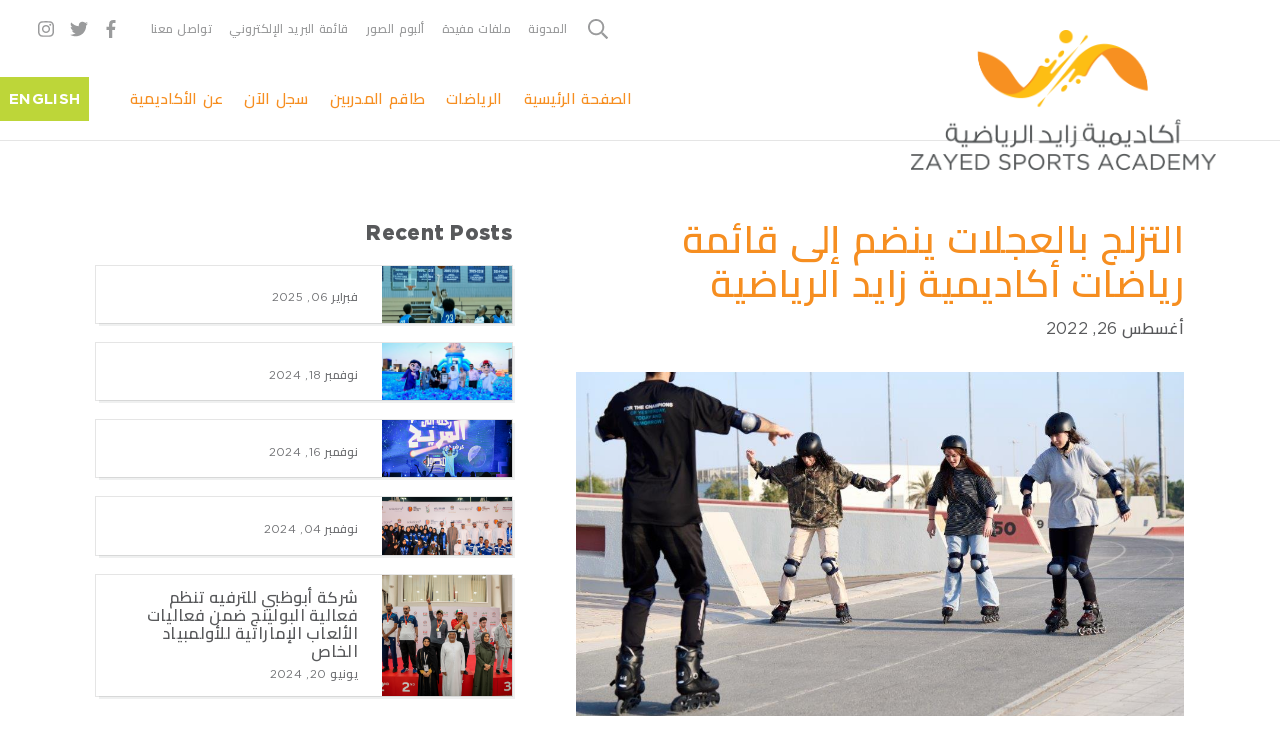

--- FILE ---
content_type: text/html; charset=utf-8
request_url: https://www.zayedsportsacademy.ae/ar/blog/retro-roller-skating-is-joining-zayed-sports-academy-this-season/
body_size: 5782
content:
    
    <!DOCTYPE html>
    <html lang="ar" dir="rtl">
    <head>
        <meta charset="utf-8" />
        <meta http-equiv="X-UA-Compatible" content="IE=edge" />
        <meta name="viewport" content="width=device-width, initial-scale=1, shrink-to-fit=no, maximum-scale=1,user-scalable=0" />

        
<link rel="icon" type="image/png" href="/assets/images/favicon/favicon-400x400.png?format=png&width=32&height=32"  />
<link rel="apple-touch-icon" sizes="180x180" href="/assets/images/favicon/favicon-400x400.png?format=png&width=180&height=180" />


        

<title>أكاديمية زايد الرياضية | بأبوظبي</title>
<meta name="description" content="أكاديمية زايد الرياضية بأبوظبي تقدم دروس في رياضة التنس والتزلج على الجليد والبادل">
<link rel="canonical" href="https://www.zayedsportsacademy.ae/ar/blog/retro-roller-skating-is-joining-zayed-sports-academy-this-season/" />
<link rel="alternate" hreflang="en" href="https://www.zayedsportsacademy.ae/en/blog/retro-roller-skating-is-joining-zayed-sports-academy-this-season/" />
<meta property="og:title" content="أكاديمية زايد الرياضية | بأبوظبي">
<meta property="og:description" content="أكاديمية زايد الرياضية بأبوظبي تقدم دروس في رياضة التنس والتزلج على الجليد والبادل">

<meta property="og:url" content="https://www.zayedsportsacademy.ae/ar/blog/retro-roller-skating-is-joining-zayed-sports-academy-this-season/">
<meta name="twitter:card" content="summary_large_image">
            <link rel="stylesheet" href="https://use.typekit.net/cfd4ezo.css" />
            <link href="https://fonts.googleapis.com/css?family=Cairo:600&amp;subset=arabic" rel="stylesheet" />
                    <!-- Global site tag (gtag.js) - Google Analytics -->
            <script async src="https://www.googletagmanager.com/gtag/js?id=UA-104166073-1"></script>
            <script>
                window.dataLayer = window.dataLayer || [];
                function gtag() { dataLayer.push(arguments); }
                gtag('js', new Date());

                gtag('config', 'UA-104166073-1');
            </script>
                
            
        
        



        <link rel="stylesheet" href="/assets/microsites/lib/fancybox/jquery.fancybox.min.css" />
<link rel="stylesheet" href="/assets/microsites/lib/flickity/flickity.css" />
<link rel="stylesheet" href="/assets/microsites/lib/flickity/flickity-fade.css" />
<link rel="stylesheet" href="/assets/microsites/lib/hello-week/css/hello.week.min.css" />
<link rel="stylesheet" href="/assets/microsites/lib/hello-week/css/hello.week.theme.min.css">
<link rel="stylesheet" href="/assets/microsites/lib/mapplic/mapplic.css">
<link rel="stylesheet" href="/assets/microsites/css/main.css" />

        <script defer src="https://pro.fontawesome.com/releases/v5.7.2/js/all.js" integrity="sha384-I3Hhe9TkmlsxzooTtbRzdeLbmkFQE9DVzX/19uTZfHk1zn/uWUyk+a+GyrHyseSq" crossorigin="anonymous"></script>
    </head>
    <body data-page="retro-roller-skating-is-joining-zayed-sports-academy-this-season" data-root="">
        <div class="site-wrap">
            


<header class="site-header">
    <div class="wrapper">
        <div class="cols">
            <div class="col">
                <div class="content-block center-v">
                    <div class="content-wrap padless-v">
                        <a href="/ar/" class="site-logo tall">
                                <span class="wrap">
                                    <img src="/media/2752/zayed-sports-academy-logo.png">
                                </span>
                           

                        </a>
                    </div>
                </div>
            </div>
          
            <div class="col f3">
                <div class="content-block">
                    
<nav class="main-nav">

    <button class="custom nav-trigger" data-nav-trigger>
        <div class="open"><i class="fal fa-bars icon"></i></div>
        <div class="close"><i class="fal fa-times icon"></i></div>
    </button>

    <div class="nav-wrap">
        <ul class="primary root tx-orange ">
                    <li><a href="/ar/">الصفحة الرئيسية</a></li>
                                <li>
                                    <a href="/ar/sports/">الرياضات</a>

                                </li>
                                <li>
                                    <a href="/ar/coaching-team/">طاقم المدربين</a>

                                </li>
                                <li>
                                    <a href="/ar/book-now/">سجل الآن</a>

                                            <ul class="sub">
                                                    <li><a href="/ar/book-now/tennis-academy-registration/">التنس</a></li>
                                            </ul>
                                </li>
                                <li>
                                    <a href="/ar/about/">عن الأكاديمية</a>

                                            <ul class="sub">
                                                    <li><a href="/ar/about/partners/">الشركاء</a></li>
                                                    <li><a href="/ar/about/programme-stages/">مراحل البرنامج</a></li>
                                                    <li><a href="/ar/about/player-and-community-development/">تطوير الرياضيين والمجتمع</a></li>
                                            </ul>
                                </li>
            

                <li class="language bg-lime"><a href="https://www.zayedsportsacademy.ae/en/blog/retro-roller-skating-is-joining-zayed-sports-academy-this-season">English</a></li>
        </ul>
    <ul class="secondary root">
                        <li class="search">
                    <form action="/ar/search" class="search-box" data-search-box>
                        <input type="search" class="custom" name="q" placeholder="البحث">
                        <input type="hidden" name="m" value="1" />
                        <button class="ghost small custom" type="submit" style="opacity:0.6">
                            <i class="far fa-search"></i>
                        </button>
                    </form>
                </li>

                            <li>

                                <a href="/ar/blog/">المدونة</a>


                            </li>
                            <li>

                                <a href="/ar/helpful-documents/">ملفات مفيدة</a>


                            </li>
                            <li>

                                <a href="/ar/gallery/">ألبوم الصور</a>


                            </li>
                            <li><a href="/ar/#mailing-list">قائمة البريد الإلكتروني</a></li>
                            <li><a href="/ar/#contact-us">تواصل معنا</a></li>


            <li class="social-media">
                <div class="social-media-icons">


                        <a href="https://www.facebook.com/ZayedSportsAcademy" target="_blank"><span class="fab fa-facebook-f"></span></a>
                                            <a href="https://twitter.com/ZayedSportsAcad" target="_blank"><span class="fab fa-twitter"></span></a>
                                            <a href="https://www.instagram.com/zayedsportsacademy" target="_blank"><span class="fab fa-instagram"></span></a>
                </div>
            </li>
    </ul>

    </div>
</nav>
                </div>
            </div>
        </div>
    </div>
</header>
        


            
<main>
    <section>
        <div class="wrapper">

            <div class="content-block">
                <div class="content-wrap">

                    <div class="cols align-center">

                        <div class="col medium">
                            <h1 class="tx-orange">التزلج بالعجلات ينضم إلى قائمة رياضات أكاديمية زايد الرياضية</h1>
                            <p class="meta">أغسطس 26, 2022</p>

                            <figure class="cover aspect-ratio" style="background-image: url('/media/3340/20220911_zsc_jlg_hr_153.jpg')">
                                <img src="/media/3340/20220911_zsc_jlg_hr_153.jpg" alt="">
                            </figure>
                            <p style="text-align: right;">لقد تعلم الناس على حب التزلج بالعجلات مرة أخرى حيث تعود هذه الرياضة الكلاسيكية في جميع أنحاء العالم ... والآن وصلت إلى أكاديمية زايد الرياضية! هذه هي الرياضة الخامسة في الأكاديمية ونوفر حصصها بأعلى معايير الجودة والأسعار، تمامًا كبرامجنا في رياضات <a rel="noopener" href="https://www.zayedsportsacademy.ae/ar/sports#tennis" target="_blank" title="https://www.zayedsportsacademy.ae/ar/sports#tennis" data-anchor="#tennis">البادل والتنس والتزلج على الجليد وركوب الدراجات</a>.</p>
<p style="text-align: right;">تتوفر دروس التزلج بالعجلات على حسب رغبتكم، بحصص خاصة أو جماعية. تتوفر الحصص للأطفال وللكبار. كما هو الحال مع جميع حصصنا الرياضية في أبوظبي، يقود الحصص مدربين معتمدين دوليًا. <a rel="noopener" href="https://www.zayedsportsacademy.ae/ar/coaching-team/" target="_blank" title="https://www.zayedsportsacademy.ae/ar/coaching-team/">عبد الله وأحمد كنان</a> هما مدربان وعضوان في برنامج تدريب التزلج بالعجلات المعتمد عالميًا وهي واحدة من أكبر المنظمات وأكثرها شهرة في العالم لمدربي التزلج بالعجلات. بالإضافة لخبرتهم الطولية كمتزلجين.</p>
<p style="text-align: right;">هل تفكر في الانضمام؟ سنساعدك أنت أو طفلك على إتقان أساسيات التوازن والحركة، وتعليمكم مجموعة متنوعة من الحركات والقفزات، وإرشادكم لتطوير أسلوبكم الفني الخاص في التزلج. إذا كنتم ترغبون في بدء التزلج بالعجلات كمبتدئ أو إذا كنت ترغب في تطوير مهاراتك في التزلج بالعجلات، فمن المؤكد أن هذا البرنامج الجديد سيلبي جميع احتياجاتكم.</p>
<p style="text-align: right;">إليك ما يمكنك توقعه عند التسجيل للحصول على حصص التزلج بالعجلات في أبوظبي:</p>
<ol style="text-align: right;">
<li>زلاجات جديدة تمامًا لاستخدامها في الحصص (إذا لم يكن لديك معداتك الخاصة بك) مع توفير جميع معدات السلامة</li>
<li>تعليمات من مدربين صبورين وودودين وذوي خبرة</li>
<li>بيئة آمنة للتعلم والتطور على الزلاجات</li>
<li>تقييم المهارات طوال الموسم</li>
<li>دروس بأسعار معقولة لجميع الاعمار</li>
<li>تحسن في صحتك، مثل زيادة العضلات، وتحسين قدرة القلب والأوعية الدموية وفقدان الوزن.</li>
</ol>
<p style="text-align: right;">اكتسبت أكاديمية زايد الرياضية سمعتها كواحدة من أفضل الأكاديميات الرياضية في المنطقة، حيث حصلت مرتين على الجائزة الفضية في جوائز صناعة الرياضة. مع هذا البرنامج الجديد، نأخذ كل ما نعرفه ونطبقه لجلب لمجتمعنا المزيد من الفرص لقيادة أنماط حياة صحية من خلال الرياضة.</p>
<p style="text-align: right;"><a rel="noopener" href="https://www.zayedsportsacademy.ae/en/sports/#roller-skating" target="_blank" title="https://www.zayedsportsacademy.ae/en/sports/#roller-skating" data-anchor="#roller-skating">انقر هنا لمعرفة المزيد عن برنامج التزلج بالعجلات</a></p>
                        </div>

                        
    <div class="col narrow">
        <h4>Recent Posts</h4>
        <a href="https://www.adecmanagement.ae/en/media/1-600-athletes-compete-at-the-university-games/" class="box landscape tight">
            <div class="box-cover">
                <figure class="cover aspect-ratio hover-zoom wide" style="background-image: url('/media/3728/000_3548.jpg')">
                    <img src="/media/3728/000_3548.jpg" alt="">
                </figure>
            </div>
            <div class="box-content">
                <div class="wrap">
                    <h5 class="box-title"> </h5>
                    <p class="box-meta">فبراير 06, 2025</p>
                </div>
            </div>
        </a>
        <a href="https://www.adecmanagement.ae/en/media/the-worlds-largest-ball-pit/" class="box landscape tight">
            <div class="box-cover">
                <figure class="cover aspect-ratio hover-zoom wide" style="background-image: url('/media/3726/whatsapp-image-2025-02-06-at-115632-am.jpeg')">
                    <img src="/media/3726/whatsapp-image-2025-02-06-at-115632-am.jpeg" alt="">
                </figure>
            </div>
            <div class="box-content">
                <div class="wrap">
                    <h5 class="box-title"> </h5>
                    <p class="box-meta">نوفمبر 18, 2024</p>
                </div>
            </div>
        </a>
        <a href="https://www.adecmanagement.ae/en/media/mansour-the-festival/" class="box landscape tight">
            <div class="box-cover">
                <figure class="cover aspect-ratio hover-zoom wide" style="background-image: url('/media/3725/wmp_0440.jpg')">
                    <img src="/media/3725/wmp_0440.jpg" alt="">
                </figure>
            </div>
            <div class="box-content">
                <div class="wrap">
                    <h5 class="box-title"> </h5>
                    <p class="box-meta">نوفمبر 16, 2024</p>
                </div>
            </div>
        </a>
        <a href="https://www.adecmanagement.ae/en/media/uae-launches-first-university-games-in-abu-dhabi/" class="box landscape tight">
            <div class="box-cover">
                <figure class="cover aspect-ratio hover-zoom wide" style="background-image: url('/media/3727/car01100.jpg')">
                    <img src="/media/3727/car01100.jpg" alt="">
                </figure>
            </div>
            <div class="box-content">
                <div class="wrap">
                    <h5 class="box-title"> </h5>
                    <p class="box-meta">نوفمبر 04, 2024</p>
                </div>
            </div>
        </a>
        <a href="https://www.adecmanagement.ae/en/media/special-olympics-bowling-event/" class="box landscape tight">
            <div class="box-cover">
                <figure class="cover aspect-ratio hover-zoom wide" style="background-image: url('/media/3600/image_-1.jpg')">
                    <img src="/media/3600/image_-1.jpg" alt="">
                </figure>
            </div>
            <div class="box-content">
                <div class="wrap">
                    <h5 class="box-title">شركة أبوظبي للترفيه تنظم فعالية البولينج ضمن فعاليات الألعاب الإماراتية للأولمبياد الخاص </h5>
                    <p class="box-meta">يونيو 20, 2024</p>
                </div>
            </div>
        </a>
    </div>



                        <!-- .col -->
                    </div><!-- .cols -->
                </div><!-- .content-wrap -->
            </div><!-- .content-block -->

        </div>
    </section>

</main>


            <footer class="site-footer">
    <div class="wrapper">
        <div class="cols">
            <div class="col">
                <div class="content-block footer-logo">
                    <div class="content-wrap padless-v align-start">
                        <a href="https://adecmanagement.ae" class="site-logo short" target="_blank">
                            <img src="/assets/images/adec-logo.svg" alt="Abu Dhabi Entertainment Company Logo">
                        </a>
                    </div>
                </div>
            </div>



            <div class="col f3">
                <div class="content-block">
                    <div class="content-wrap padless-v cols valign-center align-end">
                        <div class="footer-links">


                        </div>
                        <div class="copyrights tx-align-center">

                            <p>حقوق النشر محفوظة لشركة ابوظبي للترفيه 2026</p>
                        </div>
                    </div>
                </div>
            </div>
        </div>
    </div>
</footer>

        </div>

        <!-- JavaScript plugins -->
        <script src="/assets/microsites/lib/jquery.min.js"></script>
<script src="/assets/microsites/lib/fancybox/jquery.fancybox.min.js"></script>
<script src="/assets/microsites/lib/flickity/flickity.pkgd.min.js"></script>
<script src="/assets/microsites/lib/flickity/flickity-fade.js"></script>
<script src="/assets/microsites/lib/hello-week/hello.week.min.js"></script>
<script src="/assets/microsites/lib/moment/moment.min.js"></script>
<script src="/assets/microsites/lib/moment/locale/ar-ae.js"></script>
<script src="/assets/microsites/lib/moment/locale/en-gb.js"></script>
<script src="/assets/microsites/lib/hammer.min.js"></script>

<script src="/assets/microsites/lib/mapplic/mapplic.js"></script>
<script src="/assets/microsites/js/main.js?v=20220719"></script>
<script type="text/javascript" src="//s7.addthis.com/js/300/addthis_widget.js#pubid=ra-5d2318a04f29a833"></script>



    </body>
</html>

--- FILE ---
content_type: text/css
request_url: https://www.zayedsportsacademy.ae/assets/microsites/lib/hello-week/css/hello.week.min.css
body_size: 158
content:
.hello-week {
  width: 100%;
  margin: 0 auto;
  user-select: none;
  font-size: 1em; }
  .hello-week .navigation {
    display: flex;
    flex-direction: row;
    align-items: center;
    padding: 0; }
  .hello-week .prev,
  .hello-week .next {
    padding: 1em;
    cursor: pointer; }
  .hello-week .period {
    width: 100%;
    font-size: 1.6em;
    font-weight: 400;
    text-align: center; }
  .hello-week .week {
    display: flex; }
    .hello-week .week.rtl {
      flex-direction: row-reverse; }
  .hello-week .month {
    display: flex;
    flex-wrap: wrap;
    cursor: pointer; }
    .hello-week .month.rtl {
      flex-direction: row-reverse; }
  .hello-week .day {
    position: relative;
    display: inline-flex;
    align-items: center;
    justify-content: center;
    width: 14.28571%;
    padding: 1em;
    transition: background-color 0.2s cubic-bezier(0.25, 0.1, 0.49, 0.9); }


--- FILE ---
content_type: text/css
request_url: https://www.zayedsportsacademy.ae/assets/microsites/lib/hello-week/css/hello.week.theme.min.css
body_size: 53
content:
.hello-week .week {
  color: #42a298;
  font-size: 1.2em; }

.hello-week .day.is-weekend {
  color: #ff3860; }

.hello-week .day.is-highlight {
  background-color: #8fbc8f;
  color: #fff; }

.hello-week .day.is-today {
  background-color: #ff3860;
  color: #fff; }

.hello-week .day.is-selected {
  background-color: #7fcbc3 !important;
  color: #fff !important; }

.hello-week .day.is-begin-range, .hello-week .day.is-end-range {
  background-color: #42a298 !important;
  color: #fff !important; }

.hello-week .day.is-disabled {
  cursor: not-allowed;
  opacity: .33; }


--- FILE ---
content_type: text/css
request_url: https://www.zayedsportsacademy.ae/assets/microsites/lib/mapplic/mapplic.css
body_size: 6984
content:
/*
 * Mapplic - Custom Interactive Map Plugin by @sekler
 * Version 5.0.2
 * https://www.mapplic.com/
 */

.mapplic-element {
	position: relative;
	overflow: hidden;
	font-size: 0;
	height: 420px;
}

.mapplic-element input,
.mapplic-element button,
.mapplic-element a,
.mapplic-element a:active {
	outline: none;
	box-shadow: none;
	text-decoration: none !important;
}

.mapplic-element a:focus {
	outline: none;
}

.mapplic-element > * {
	opacity: 1;
	transition: opacity 0.4s;
}

.mapplic-element.mapplic-loading > * {
	opacity: 0;
}

/* Preloader & Error */
.mapplic-element.mapplic-loading { background: url(images/loader.gif) no-repeat center; }
.mapplic-element.mapplic-error { background: url(images/error-icon.png) no-repeat center; }

/* Map container */
.mapplic-container {
	display: inline-block;
	position: relative;
	width: 70%;
	height: 100%;
}

.mapplic-map {
	transform-origin: 0 0;
}

/* Map layer */
.mapplic-layer img {
	width: 100%;
}

/* IE Fix */
.mapplic-layer {
	width: 100%;
	height: 100%;
	position: absolute;
}

.mapplic-map .mapplic-map-image {
	position: absolute;
	width: 100%;
	height: 100%;
	-webkit-user-select: none;
	-moz-user-select: none;
	-ms-user-select: none;
	user-select: none;
}
/* IE Fix END */

.mapplic-map.mapplic-zoomable .mapplic-map-image {
	cursor: url(images/openhand.cur), default;
}

.mapplic-map.mapplic-zoomable.mapplic-dragging .mapplic-map-image {
	cursor: url(images/closedhand.cur), move;
}

/* Pin types */
.mapplic-pin {
	background-image: url(images/pin.png);
	background-size: 18px 24px;
	background-repeat: no-repeat;
	background-position: center;
	font-size: 0;
	width: 18px;
	height: 24px;
	margin-top: -23px;
	margin-left: -9px;
	position: absolute;
	transform-origin: 50% 100%;

	-webkit-user-select: none;
	-moz-user-select: none;
	-ms-user-select: none;
	user-select: none;
}

.mapplic-pin.hide {
	display: none;
}

/* Marker types */
.mapplic-pin.mapplic-active {
	display: block !important;
}

.mapplic-pin.pin-classic {
	background-color: #f23543;
	background-image: none;
	border-color: #f23543;
	border-radius: 10px;
	line-height: 22px !important;
	width: 20px;
	height: 20px;
	margin-top: -20px;
	margin-left: -10px;
	transform-origin: 50% 100%;
}

.mapplic-pin.pin-classic:before {
	border-style: solid;
	border-width: 9px 8px 0 8px;
	border-color: inherit;
	border-right-color: transparent;
	border-bottom-color: transparent;
	border-left-color: transparent;
	content: '';
	display: block;
	position: absolute;
	top: 16px;
	left: 2px;
}

.mapplic-pin:before {
	box-sizing: content-box !important;
}

.mapplic-pin.pin-marker {
	background-color: #fdca2a;
	background-image: none;
	border-color: #fdca2a;
	border-radius: 8px;
	width: 16px;
	height: 16px;
	margin-top: -8px;
	margin-left: -8px;
	transform-origin: 50% 50%;
}

.mapplic-pin.pin-marker:before {
	border-color: inherit;
	border-style: solid;
	border-width: 6px;
	border-radius: 16px;
	content: '';
	display: block;
	opacity: 0.4;
	width: 16px;
	height: 16px;
	position: absolute;
	left: -6px;
	top: -6px;
}

.mapplic-pin.pin-disk {
	background-color: white !important;
	background-image: none;
	border-color: #f19819;
	border-radius: 8px;
	color: #333 !important;
	width: 16px;
	height: 16px;
	margin-top: -8px;
	margin-left: -8px;
	transform-origin: 50% 50%;
}

.mapplic-pin.pin-disk:before {
	border-color: inherit;
	border-style: solid;
	border-width: 3px;
	border-radius: 16px;
	content: '';
	display: block;
	width: 16px;
	height: 16px;
	position: absolute;
	left: -3px;
	top: -3px;
}

.mapplic-pin.pin-ribbon {
	background-color: #46b450;
	background-image: none;
	border-color: #46b450;
	border-radius: 2px 2px 2px 0;
	height: 16px;
	min-width: 10px;
	width: auto;
	padding: 0 3px;
	margin-left: -8px;
	margin-top: -20px;
	transform-origin: 8px 20px;
}

.mapplic-pin.pin-ribbon:after {
	border-style: solid;
	border-width: 0 8px 4px 0;
	border-color: transparent rgba(0, 0, 0, 0.5) transparent transparent;
	content: '';
	display: block;
	position: absolute;
	top: 16px;
	left: 0px;
}

.mapplic-pin.pin-ribbon:before {
	border-style: solid;
	border-width: 0 8px 4px 0;
	border-color: inherit;
	border-top-color: transparent;
	border-bottom-color: transparent;
	border-left-color: transparent;
	content: '';
	display: block;
	position: absolute;
	top: 16px;
	left: 0px;
}

.mapplic-pin.pin-dot {
	background-color: transparent !important;
	background-image: none;
	border-color: #29afa1;
	color: #333 !important;
	height: 16px;
	min-width: 10px;
	width: auto;
	padding: 0 3px;
	margin-left: 4px;
	margin-top: -8px;
	transform-origin: -4px 8px;
}

.mapplic-pin.pin-dot:before {
	border-color: inherit;
	border-style: solid;
	border-width: 3px;
	border-radius: 12px;
	content: '';
	display: block;
	width: 0px;
	height: 0px;
	position: absolute;
	top: 5px;
	left: -7px;
}

/* Image pin */
.mapplic-pin.pin-image {
	background-size: 32px;
	border-radius: 50%;
	box-sizing: border-box;
	box-shadow: 0 0 10px rgba(0, 0, 0, 0.15);
	border: 2px solid #fff;
	width: 32px;
	height: 32px;
	margin-top: -16px;
	margin-left: -16px;
	transform-origin: 50%;
}

.mapplic-pin.orange { background-image: url(images/pin-orange.png); }
.mapplic-pin.yellow { background-image: url(images/pin-yellow.png); }
.mapplic-pin.green { background-image: url(images/pin-green.png); }
.mapplic-pin.blue { background-image: url(images/pin-blue.png); }
.mapplic-pin.purple { background-image: url(images/pin-purple.png); }

.mapplic-pin.circular {
	background-image: none;
	background-color: #fb7575;
	border-radius: 6px;
	box-shadow: 0 -2px 0 rgba(0, 0, 0, 0.1) inset;
	width: 12px;
	height: 12px;
	margin-left: -6px;
	margin-top: -6px;
	transform-origin: 50% 50%;
}

.mapplic-pin.circle {
	background: none !important;
	border: 2px solid #fb7575;
	width: 8px;
	height: 8px;
	margin-left: -6px;
	margin-top: -6px;
	transform-origin: 50% 50%;
}

.mapplic-pin.transparent {
	background-image: none;
	background-color: #795ecd;
	border-radius: 10px;
	width: 20px;
	height: 20px;
	margin-left: -10px;
	margin-top: -10px;
	opacity: 0.5 !important;
	transform-origin: 50% 50%;
}

.mapplic-pin.pin-label {
	color: #fff;
	font-size: 10px;
	font-weight: 600;
	text-align: center;
	text-decoration: none;
	line-height: 16px;
}

.mapplic-pin.pin-label:visited {
	color: #fff;
}

.mapplic-pin.pin-md {
	border-radius: 50%;
	margin-left: -10px;
	margin-top: -10px;
	line-height: 20px;
	width: 20px;
	height: 20px;
}

.mapplic-pin.pin-lg {
	border-radius: 50%;
	margin-left: -15px;
	margin-top: -15px;
	line-height: 30px;
	width: 30px;
	height: 30px;
}

.mapplic-pin.pin-xl {
	border-radius: 50%;
	margin-left: -20px;
	margin-top: -20px;
	line-height: 40px;
	width: 40px;
	height: 40px;
}

.mapplic-pin.pin-pulse:before {
	content: '';
	border: 2px solid #888;
	border-radius: 30px;
	height: inherit;
	width: inherit;
	top: -2px;
	left: -2px;
	position: absolute;
	animation: pulsate 1.8s ease-out;
	animation-iteration-count: infinite;
	animation-delay: 1s;
	opacity: 0;
	box-sizing: content-box;
}

@-webkit-keyframes pulsate {
	0% {-webkit-transform: scale(1, 1); opacity: 0.0;}
	25% {opacity: 0.5; }
	50% {-webkit-transform: scale(1.6, 1.6); opacity: 0.0;}
}

/* Minimap */
.mapplic-minimap {
	border: 1px solid rgba(0, 0, 0, 0.1);
	position: absolute;
	margin: 12px;
	bottom: 0;
	left: 0;
	opacity: 0.5;
	overflow: hidden;
	transition: opacity 0.4s;

	-webkit-user-select: none;
	-moz-user-select: none;
	-ms-user-select: none;
	user-select: none;
}

.mapplic-minimap-layer { line-height: 0; }
.mapplic-minimap img { width: 100%; }

.mapplic-minimap-overlay {
	background-color: rgba(0, 0, 0, 0.4);
	position: absolute;
	width: 100%;
	height: 100%;
	top: 0;
	left: 0;
}

.mapplic-minimap .mapplic-minimap-active {
	position: absolute;
	opacity: 1;
	top: 0;
	left: 0;
}

.mapplic-minimap-background {
	width: 140px !important;
	-webkit-filter: blur(2px);
}

/* UI Buttons */
.mapplic-button {
	background-color: #fff;
	background-repeat: no-repeat;
	background-position: center;
	width: 28px;
	height: 28px;
	transition: background-color 0.2s;
}

.mapplic-container > .mapplic-button {
	box-shadow: 0 0 12px rgba(0, 0, 0, 0.06);
	position: absolute;
	margin: 12px;
} 

.mapplic-button:active {
	background-color: #f8f8f8;
}

/* Clear Button */
.mapplic-clear-button {
	background-image: url(images/reset.svg);
	background-size: 16px 16px;
	display: none;
	bottom: 69px;
	right: 0;
}

/* Zoom Buttons */
.mapplic-zoom-buttons {
	box-shadow: 0 0 12px rgba(0, 0, 0, 0.06);
	margin: 12px;
	position: absolute;
	right: 0;
	bottom: 0;
}

.mapplic-zoom-buttons a {
	display: block;
}

.mapplic-zoom-buttons a.mapplic-disabled {
	background-color: #eee;
	cursor: default;
}

a.mapplic-zoomin-button {
	background-image: url(images/plus.svg);
	background-size: 10px 10px;
	border-bottom: 1px solid #eee;
}

a.mapplic-zoomout-button {
	background-image: url(images/minus.svg);
	background-size: 10px 10px;
}

/* Fullscreen */
.mapplic-fullscreen {
	background-color: rgba(248, 248, 248, 0.95);
	position: fixed !important;
	top: 0;
	left: 0;
	width: 100%;
	height: 100% !important;
	margin: 0 !important;
	max-width: 100% !important;
	max-height: 100% !important;
	z-index: 99980;
}

.mapplic-fullscreen-button {
	background-image: url(images/fullscreen.svg);
	background-size: 14px 14px;
	top: 0;
	left: 0;
}

.mapplic-fullscreen .mapplic-fullscreen-button {
	background-image: url(images/fullscreen-exit.svg);
}

.mapplic-fullscreen .mapplic-container { width: 80%; }
.mapplic-fullscreen .mapplic-sidebar { width: 20%; }

/* Levels */
.mapplic-levels {
	box-shadow: 0 0 10px rgba(0, 0, 0, 0.04);
	position: absolute;
	top: 0;
	right: 0;
	margin: 12px;
	overflow: hidden;
}

.mapplic-levels > * {
	display: block;
	box-sizing: border-box;
}

.mapplic-levels-select {
	background-color: #fff;
	border: none;
	border-radius: 0;
	color: #2f3435;
	margin: 0;
	padding: 10px 8px;
	margin-right: 20px;
	font-size: 13px;
	font-weight: 600;
	outline: none;
	-webkit-appearance: none;
}

.mapplic-levels a {
	background-color: #fff;
	background-repeat: no-repeat;
	background-position: center;
	background-size: 8px 4px;
	cursor: pointer;
	height: 50%;
	width: 20px;
	position: absolute;
	right: 0;
}

.mapplic-levels a:active {
	background-color: #f8f8f8;
}

.mapplic-levels .mapplic-levels-up {
	background-image: url(images/arrow-up.svg);
}

.mapplic-levels .mapplic-levels-down {
	background-image: url(images/arrow-down.svg);
	bottom: 0;
}

.mapplic-levels a.mapplic-disabled {
	background-color: #eee;
	cursor: default;
}

/* Sidebar */
.mapplic-sidebar {
	width: 30%;
	height: 100%;
	padding: 92px 0 12px 12px;
	position: relative;
	box-sizing: border-box;
	pointer-events: none;
}

.mapplic-sidebar > * {
	pointer-events: auto;
}

.mapplic-container {
	float: right;
}

/* Right sidebar */
.mapplic-sidebar-right .mapplic-container { float: left; }
.mapplic-sidebar-right .mapplic-sidebar {
	float: right;
	padding: 92px 12px 12px 0;
}

/* Search */
.mapplic-filter {
	background-color: #fff;
	box-shadow: 0 4px 10px rgba(0, 0, 0, 0.04);
	box-sizing: border-box;
	margin: 0;
	overflow: hidden;
	margin-top: -80px;
	padding: 16px 20px;
	position: relative;
	width: 100%;
	z-index: 1;
}

.mapplic-search-input {
	background-image: url(images/magnifier.svg) !important;
	background-size: 14px 14px !important;
	background-repeat: no-repeat !important;
	background-position: 0 0 !important;
	background-color: transparent !important;
	border: none !important;
	box-shadow: none !important;
	box-sizing: border-box;
	border-radius: 0;
	font-size: 20px !important;
	font-family: inherit;
	line-height: 20px;
	width: 100%;
	height: 48px !important;
	margin: 0 !important;
	padding: 24px 24px 4px 0 !important;
}

.mapplic-search-input:focus {
	outline: none !important;
}

.mapplic-search-input::placeholder {
	color: #ccc;
	font-weight: 400;
}

.mapplic-search-input::-ms-clear { display: none; width:0; height:0; }

.mapplic-search-clear {
	background-image: url(images/cross.svg);
	background-size: 8px 8px;
	background-repeat: no-repeat;
	background-color: transparent;
	background-position: center;
	box-shadow: none;
	border: none;
	cursor: pointer;
	display: none;
	position: absolute;
	top: 32px;
	right: 8px;
	margin: 2px 0;
	width: 34px;
	height: 34px;
}

/* Search Disabled */
.mapplic-sidebar-nosearch { padding-top: 56px; }
.mapplic-sidebar-nosearch .mapplic-filter {
	margin-top: -44px;
	height: 44px;
}

/* Tags */
.mapplic-filter-tags {
	text-align: right;
	position: absolute;
	top: 14px;
	right: 16px;
	white-space: nowrap;
	max-width: 100%;
	overflow: hidden;
}

.mapplic-tag {
	background-color: #2f3434;
	border-radius: 12px;
	color: #fff;
	cursor: pointer;
	font-size: 11px;
	font-weight: 600;
	margin-left: 4px;
	padding: 1px 6px 2px 8px;
	display: inline-block;
}

.mapplic-tag > span {
	background-image: url(images/cross-light.svg);
	background-position: center;
	background-repeat: no-repeat;
	background-size: 6px 6px;
	display: inline-block;
	margin-left: 6px;
	margin-bottom: 1px;
	width: 6px;
	height: 6px;
	opacity: 0.5;
	transition: opacity 0.2s;
}

.mapplic-tag:hover > span {
	transform: scale(1.2);
	opacity: 1.0;
}

/* Sidebar list */
.mapplic-list-container {
	box-shadow: 0 4px 10px rgba(0, 0, 0, 0.04);
	box-sizing: border-box;
	height: auto;
	max-height: 100%;
	overflow-y: auto;
	position: relative;
	-webkit-overflow-scrolling: touch;
}

.mapplic-list-container:before {
	display: block;
	content: '';
	background-color: #fff;
	width: 100%;
	height: 10px;
	position: absolute;
	z-index: 100;
}

.mapplic-list {
	list-style: none;
	padding: 0;
	padding-bottom: 10px;
	margin: 0;
	overflow-y: auto;
	height: 100%;
}

.mapplic-list-container ol {
	border-color: #eee;
	list-style: none;
	padding: 0;
	margin: 0;
}

.mapplic-list-expandable {
	background-color: #fff;
	padding: 10px 0;
}

.mapplic-list-container li {
	margin: 0 !important;
}

.mapplic-list-category > a {
	background-color: #fff;
	border-radius: 4px;
	box-sizing: border-box;
	color: #2f3434 !important;
	display: block;
	margin: 6px 10px;
	margin-bottom: 0;
	padding: 10px;
	text-decoration: none;
	overflow: hidden;
	text-overflow: ellipsis;
	transition: background-color 0.2s;
}

.mapplic-list-category > a:hover {
	background-color: #f8f8f8;
}

.mapplic-list-category h4 {
	display: inline-block;
	font-size: 14px;
	font-weight: bold;
	line-height: 22px;
	margin: 0;
}

.mapplic-list-category h4.mapplic-margin {
	margin-top: 9px;
}

.mapplic-about {
	color: #aaa;
	display: block;
	font-weight: normal;
	font-size: 13px;
	line-height: 16px;
}

/* Thumbnail */
.mapplic-list-category .mapplic-thumbnail {
	background-color: #aaa;
	border-radius: 50%;
	width: 40px;
	height: 40px;
}

.mapplic-list-category .mapplic-thumbnail-placeholder {
	font-size: 18px;
	font-weight: bold;
	line-height: 25px;
}

.mapplic-thumbnail {
	border-radius: 0px;
	box-shadow: none !important;
	margin-right: 10px;
	float: left;
	width: 50px;
	height: 50px;
	object-fit: cover;
}

.mapplic-thumbnail-placeholder {
	background-color: #eee;
	box-sizing: border-box;
	color: #fff;
	font-size: 24px;
	font-weight: 500;
	line-height: 34px;
	padding: 8px 4px;
	width: 50px;
	height: 50px;
	text-align: center;
}

.mapplic-list-category > a .mapplic-list-count {
	color: #aaa;
	font-size: 12px;
	font-weight: normal;
	margin-left: 4px;
}

/* List location */
.mapplic-list-location {
	border-color: #aaa;
	margin: 0 !important;
	padding: 0 !important;
}

.mapplic-list-location[data-location=init] {
	display: none !important;
}

.mapplic-list-location > a {
	background-color: #fff;
	border-left: 2px solid transparent;
	display: block;
	font-size: 14px;
	padding: 10px 20px 10px 18px;
	text-decoration: none;
	transition: border, background-color 0.1s;
}

.mapplic-list-location > a:after {
	content: '';
	display:block;
	clear:both;
}

.mapplic-list-location > a:hover,
.mapplic-list-location > a:focus,
.mapplic-list-location.mapplic-focus > a {
	background-color: #fafafa;
}

.mapplic-list-location.mapplic-active > a {
	background-color: #fafafa;
	border-color: inherit;
}

.mapplic-list-location h4 {
	color: #2f3435;
	font-size: 16px;
	font-weight: normal;
	line-height: 18px;
	margin: 4px 0 !important;
	padding: 0;
	clear: none;
}

/* Tooltip */
.mapplic-tooltip {
	display: none;
	position: absolute;
	-webkit-transition: margin 0.1s;
	-moz-transition: margin 0.1s;
	transition: margin 0.1s;
	transform-origin: 0 0;
	padding-bottom: 30px;
	pointer-events: none;
}

.mapplic-tooltip:after {
	content: '';
	border-color: #fff transparent transparent transparent !important;
	border-style: solid;
	border-width: 8px 7px 0 7px;
	width: 0;
	height: 0;
	position: absolute;
	bottom: 30px;
	left: 50%;
	margin-bottom: -7px;
	margin-left: -7px;
}

.mapplic-tooltip-wrap {
	background-color: #fff;
	box-shadow: 0 0 20px rgba(0, 0, 0, 0.15);
	max-width: 300px;
	min-width: 120px;
	padding: 16px;
	pointer-events: auto;
}

.mapplic-tooltip-wrap::after {
	content: '';
	clear: both;
	display: table;
}

.mapplic-tooltip img {
	max-width: 100%;
}

.mapplic-tooltip .mapplic-image {
	margin: -16px;
	max-width: none;
}

.mapplic-tooltip-title {
	color: #333;
	display: inline-block;
	font-size: 16px;
	font-weight: bold;
	line-height: 20px;
	margin: 0 12px 0 0 !important;
}

.has-image .mapplic-tooltip-title {
	color: #fff;
	margin: -20px 12px 20px 0 !important;
}

.mapplic-hovertip,
.mapplic-hovertip > .mapplic-tooltip-wrap {
	pointer-events: none;
}

.mapplic-hovertip > .mapplic-tooltip-wrap {
	min-width: 20px;
	padding: 6px 14px;
}

.mapplic-hovertip .mapplic-tooltip-title {
	margin: 0 !important;
	font-size: 16px;
	line-height: 24px;
	text-align: center;
}

.mapplic-tooltip-content {
	margin-top: 10px;
	margin-bottom: 6px;
	max-height: 160px;
	overflow-y: auto;
	-webkit-overflow-scrolling: touch;
}

.mapplic-tooltip .mapplic-thumbnail {
	border-radius: 50% !important;
	width: 48px;
	height: 48px;
	margin-right: 12px;
}

.mapplic-tooltip-description,
.mapplic-tooltip p {
	color: #888;
	font-size: 13px;
	line-height: 20px;
	margin: 0;
}

.mapplic-tooltip p {
	margin-top: 0;
	margin-bottom: 6px;
}

.mapplic-tooltip-description p:last-child {
	margin: 0;
}

.mapplic-popup-link {
	background-color: #888;
	border-radius: 4px;
	box-shadow: 0 0 6px rgba(0, 0, 0, 0.1) !important;
	color: #fff !important;
	font-size: 14px;
	font-weight: 600;
	display: inline-block;
	float: right;
	margin-top: 4px;
	padding: 4px 8px;
	text-decoration: none;
	transition: background-color 0.2s, box-shadow 0.2s;
}

.mapplic-popup-link:hover {
	background-color: #666;
	box-shadow: 0 4px 10px rgba(0, 0, 0, 0.2) !important;
}

.mapplic-tooltip-close {
	background-image: url(images/cross.svg);
	background-position: center;
	background-repeat: no-repeat;
	background-size: 8px 8px;
	background-color: rgba(255, 255, 255, 0.5);
	border-radius: 50%;
	border: none;
	cursor: pointer;
	position: absolute;
	right: 6px;
	top: 6px;
	padding: 6px;
	width: 8px;
	height: 8px;
	opacity: 0.5;
	-webkit-transition: opacity 0.2s;
	-moz-transition: opacity 0.2s;
	transition: opacity 0.2s;
}

.mapplic-tooltip-close:hover {
	opacity: 1.0;
}

/* Lightbox */
.mapplic-lightbox-title {
	color: #333;
	font-weight: bold;
	margin-top: 0;
	margin-bottom: 20px;
}

.mapplic-lightbox {
	background-color: #fff;
	position: relative;
	padding: 20px;
	width: auto;
	max-width: 500px;
	margin: 20px auto;
}

.mapplic-lightbox:after {
	content: '';
	display: block;
	clear: both;
}

.mapplic-popup-image {
	outline: none;
}

.mfp-bg { z-index: 99981 !important; }
.mfp-wrap { z-index: 99982 !important; }
.mfp-content { z-index: 99983 !important; }

/* Lightbox animation */
.mfp-fade.mfp-bg {
	opacity: 0;
	-webkit-transition: all 0.15s ease-out;
	-moz-transition: all 0.15s ease-out;
	transition: all 0.15s ease-out;
}

.mfp-fade.mfp-bg.mfp-ready { opacity: 0.8; }
.mfp-fade.mfp-bg.mfp-removing { opacity: 0; }

.mfp-fade.mfp-wrap .mfp-content {
	opacity: 0;
	-webkit-transition: all 0.15s ease-out;
	-moz-transition: all 0.15s ease-out;
	transition: all 0.15s ease-out;
}

.mfp-fade.mfp-wrap.mfp-ready .mfp-content { opacity: 1; }
.mfp-fade.mfp-wrap.mfp-removing .mfp-content { opacity: 0; }

/* Toggle */
.mapplic-toggle {
	display: block;
	cursor: pointer;
	font-size: 14px;
	position: relative;
	min-width: 20px;
	min-height: 20px;
}

.mapplic-toggle > .mapplic-toggle-circle {
	background-color: #aaa;
	border-radius: 50%;
	position: absolute;
	left: 1px;
	top: 1px;
	width: 18px;
	height: 18px;
	transform-origin: center;
	transform: scale(0);
	transition: 0.2s;
}

.mapplic-toggle:before {
	background-color: #fff;
	border: 1px solid #e4e4e4;
	border-radius: 50%;
	box-sizing: content-box;
	content: '';
	display: block;
	position: absolute;
	left: 0;
	top: 0;
	width: 18px;
	height: 18px;
}

.mapplic-toggle > input { display: none; }
.mapplic-toggle > input:checked + span {
	transform: scale(0.7);
}

.mapplic-list-category { position: relative; }
.mapplic-list-category .mapplic-toggle {
	position: absolute;
	right: 20px;
	top: 50%;
	margin-top: -10px;
	box-sizing: border-box;
}

/* Legend */
.mapplic-legend {
	background-color: rgba(255,255,255, 0.9);
	margin: 12px;
	padding: 0 8px;
	position: absolute;
	left: 0;
	bottom: 0;
}

.mapplic-legend-label {
	display: block;
	font-size: 14px;
	font-weight: normal;
	margin: 6px 0;
	padding-left: 28px;
	white-space: nowrap;
	-webkit-user-select: none;
	-moz-user-select: none;
	-khtml-user-select: none;
	-ms-user-select: none;
}

.mapplic-legend-key {
	background-color: #aaa;
	border: 2px solid #fff;
	border-radius: 50%;
	box-sizing: content-box;
	display: inline-block;
	height: 16px;
	width: 16px;
	position: absolute;
	left: 8px;
}

/* Reveal */
.mapplic-revealed {
	display: block !important;
}

/* Portrait mode */
.mapplic-portrait .mapplic-container,
.mapplic-portrait .mapplic-sidebar {
	width: 100% !important;
}

.mapplic-portrait .mapplic-sidebar {
	padding: 92px 12px 12px 12px !important;
}

.mapplic-portrait .mapplic-tooltip {
	max-width: 240px;
}

.mapplic-portrait .mapplic-minimap-background {
	width: 100px !important;
}

.mapplic-portrait.mapplic-element {
	height: auto !important;
}

.mapplic-portrait .mapplic-list-container {
	max-height: 600px;
}

/* Retina */
@media (-webkit-min-device-pixel-ratio: 2), (min-resolution: 192dpi), (min-resolution: 2dppx) {
	.mapplic-pin { background-image: url(images/pin@2x.png); }
	.mapplic-pin.orange { background-image: url(images/pin-orange@2x.png); }
	.mapplic-pin.yellow { background-image: url(images/pin-yellow@2x.png); }
	.mapplic-pin.green { background-image: url(images/pin-green@2x.png); }
	.mapplic-pin.blue { background-image: url(images/pin-blue@2x.png); }
	.mapplic-pin.purple { background-image: url(images/pin-purple@2x.png); }
}

/* Map */
.mapplic-element svg {
	width: 100%;
	height: 100%;
}

.mapplic-element svg a {
	cursor: pointer;
}

.mapplic-clickable:not(g),
g.mapplic-clickable > * {
	cursor: pointer;
	-webkit-transition: opacity 0.2s;
	-moz-transition: opacity 0.2s;
	transition: opacity 0.2s;
}

.mapplic-map-image *[id^=nopointer] {
	pointer-events: none;
}

[id^=landmarks] .mapplic-clickable {
	cursor: pointer;
}

/* Developer tools */
.mapplic-coordinates {
	background-color: rgba(255, 255, 255, 0.9);
	color: #333;
	position: absolute;
	margin: 10px;
	margin-left: -80px;
	padding: 4px 6px;
	font-size: 14px;
	top: 0;
	left: 50%;
	pointer-events: none;
}

/* SKINS */
/* mapplic-booking */
.mapplic-booking .mapplic-active,
.mapplic-booking .mapplic-active > * {
	fill: #A8D865;
}

.mapplic-booking .unavailable,
.mapplic-booking .unavailable > * {
	fill: #F7B332;
	opacity: 1;
	cursor: default;
}

/* mapplic-dark */
.mapplic-dark .mapplic-tooltip-wrap {	
	background-color: #333;
}

.mapplic-dark .mapplic-tooltip:after {
	border-color: #333 transparent transparent transparent !important;
}

.mapplic-dark .mapplic-tooltip-title {
	color: #fff;
}

.mapplic-dark .mapplic-tooltip-description,
.mapplic-dark .mapplic-tooltip p {
	color: #bbb;
}

.mapplic-dark .mapplic-tooltip-close {
	background-color: rgba(51, 51, 51, 0.5);
	background-image: url(images/cross-light.svg) !important;
}

/* INTERACTIVE ELEMENTS */
/* clickable elements */
.mapplic-clickable:not(g),
g.mapplic-clickable > * {
	opacity: 0.9;
	/*fill: #b7a6bd*/;
}

/* hovered elements */
.mapplic-clickable:not(g):hover,
g.mapplic-clickable:hover > * {
	opacity: 0.8;
}

/* active elements */
.mapplic-active,
a.mapplic-active > path,
g.mapplic-active > * {
	opacity: 1.0 !important;
}

/* Transparent */
.mapplic-transparent .mapplic-clickable:not(g),
.mapplic-transparent g.mapplic-clickable > * {
	opacity: 0.6;
}

.mapplic-transparent .mapplic-clickable:not(g):hover,
.mapplic-transparent g.mapplic-clickable:hover > * {
	opacity: 0.8;
}

.mapplic-transparent .mapplic-active,
.mapplic-transparent a.mapplic-active > path,
.mapplic-transparent g.mapplic-active > * {
	opacity: 1.0 !important;
}

/* Mall example - Custom */
#landmarks-ground .mapplic-clickable,
#landmarks-underground .mapplic-clickable,
#landmarks-level1 .mapplic-clickable {
	opacity: 1 !important;
}

#landmarks-ground polygon.mapplic-active,
#landmarks-ground path.mapplic-active {
	fill: #ADDB2C;
}

#landmarks-underground polygon.mapplic-active,
#landmarks-underground path.mapplic-active {
	fill: #7EE0CD;
}

#landmarks-level1 polygon.mapplic-active,
#landmarks-level1 path.mapplic-active {
	fill: #F9684B;
}

/* CUSTOM STYLES */
.mapplic-image,
.mapplic-tooltip { max-width: 300px !important; } /* tooltip width */
.mapplic-tooltip-content { max-height: 160px; } /* tooltip height*/

/* example custom pin */
.mapplic-pin.my-new-pin { /* replace 'my-new-pin' with the name of your pin */
	background-image: url(images/my-new-pin.png); /* define the path to image file */
	background-size: 20px 30px;
	width: 20px;
	height: 30px;
	margin-left: -10px; /* negative margins are used for */
	margin-top: -15px; /* defining the pin's origin */
}

--- FILE ---
content_type: text/css
request_url: https://www.zayedsportsacademy.ae/assets/microsites/css/main.css
body_size: 29294
content:
/*! normalize.css v8.0.0 | MIT License | github.com/necolas/normalize.css */
/* Document
   ========================================================================== */
/**
 * 1. Correct the line height in all browsers.
 * 2. Prevent adjustments of font size after orientation changes in iOS.
 */
html {
  line-height: 1.15;
  /* 1 */
  -webkit-text-size-adjust: 100%;
  /* 2 */ }

/* Sections
   ========================================================================== */
/**
 * Remove the margin in all browsers.
 */
body {
  margin: 0; }

/**
 * Correct the font size and margin on `h1` elements within `section` and
 * `article` contexts in Chrome, Firefox, and Safari.
 */
h1 {
  font-size: 2em;
  margin: 0.67em 0; }

/* Grouping content
   ========================================================================== */
/**
 * 1. Add the correct box sizing in Firefox.
 * 2. Show the overflow in Edge and IE.
 */
hr {
  box-sizing: content-box;
  /* 1 */
  height: 0;
  /* 1 */
  overflow: visible;
  /* 2 */ }

/**
 * 1. Correct the inheritance and scaling of font size in all browsers.
 * 2. Correct the odd `em` font sizing in all browsers.
 */
pre {
  font-family: monospace, monospace;
  /* 1 */
  font-size: 1em;
  /* 2 */ }

/* Text-level semantics
   ========================================================================== */
/**
 * Remove the gray background on active links in IE 10.
 */
a {
  background-color: transparent; }

/**
 * 1. Remove the bottom border in Chrome 57-
 * 2. Add the correct text decoration in Chrome, Edge, IE, Opera, and Safari.
 */
abbr[title] {
  border-bottom: none;
  /* 1 */
  text-decoration: underline;
  /* 2 */
  text-decoration: underline dotted;
  /* 2 */ }

/**
 * Add the correct font weight in Chrome, Edge, and Safari.
 */
b,
strong {
  font-weight: bolder; }

/**
 * 1. Correct the inheritance and scaling of font size in all browsers.
 * 2. Correct the odd `em` font sizing in all browsers.
 */
code,
kbd,
samp {
  font-family: monospace, monospace;
  /* 1 */
  font-size: 1em;
  /* 2 */ }

/**
 * Add the correct font size in all browsers.
 */
small {
  font-size: 80%; }

/**
 * Prevent `sub` and `sup` elements from affecting the line height in
 * all browsers.
 */
sub,
sup {
  font-size: 75%;
  line-height: 0;
  position: relative;
  vertical-align: baseline; }

sub {
  bottom: -0.25em; }

sup {
  top: -0.5em; }

/* Embedded content
   ========================================================================== */
/**
 * Remove the border on images inside links in IE 10.
 */
img {
  border-style: none; }

/* Forms
   ========================================================================== */
/**
 * 1. Change the font styles in all browsers.
 * 2. Remove the margin in Firefox and Safari.
 */
button,
input,
optgroup,
select,
textarea {
  font-family: inherit;
  /* 1 */
  font-size: 100%;
  /* 1 */
  line-height: 1.15;
  /* 1 */
  margin: 0;
  /* 2 */ }

/**
 * Show the overflow in IE.
 * 1. Show the overflow in Edge.
 */
button,
input {
  /* 1 */
  overflow: visible; }

/**
 * Remove the inheritance of text transform in Edge, Firefox, and IE.
 * 1. Remove the inheritance of text transform in Firefox.
 */
button,
select {
  /* 1 */
  text-transform: none; }

/**
 * Correct the inability to style clickable types in iOS and Safari.
 */
button,
[type="button"],
[type="reset"],
[type="submit"] {
  -webkit-appearance: button; }

/**
 * Remove the inner border and padding in Firefox.
 */
button::-moz-focus-inner,
[type="button"]::-moz-focus-inner,
[type="reset"]::-moz-focus-inner,
[type="submit"]::-moz-focus-inner {
  border-style: none;
  padding: 0; }

/**
 * Restore the focus styles unset by the previous rule.
 */
button:-moz-focusring,
[type="button"]:-moz-focusring,
[type="reset"]:-moz-focusring,
[type="submit"]:-moz-focusring {
  outline: 1px dotted ButtonText; }

/**
 * Correct the padding in Firefox.
 */
fieldset {
  padding: 0.35em 0.75em 0.625em; }

/**
 * 1. Correct the text wrapping in Edge and IE.
 * 2. Correct the color inheritance from `fieldset` elements in IE.
 * 3. Remove the padding so developers are not caught out when they zero out
 *    `fieldset` elements in all browsers.
 */
legend {
  box-sizing: border-box;
  /* 1 */
  color: inherit;
  /* 2 */
  display: table;
  /* 1 */
  max-width: 100%;
  /* 1 */
  padding: 0;
  /* 3 */
  white-space: normal;
  /* 1 */ }

/**
 * Add the correct vertical alignment in Chrome, Firefox, and Opera.
 */
progress {
  vertical-align: baseline; }

/**
 * Remove the default vertical scrollbar in IE 10+.
 */
textarea {
  overflow: auto; }

/**
 * 1. Add the correct box sizing in IE 10.
 * 2. Remove the padding in IE 10.
 */
[type="checkbox"],
[type="radio"] {
  box-sizing: border-box;
  /* 1 */
  padding: 0;
  /* 2 */ }

/**
 * Correct the cursor style of increment and decrement buttons in Chrome.
 */
[type="number"]::-webkit-inner-spin-button,
[type="number"]::-webkit-outer-spin-button {
  height: auto; }

/**
 * 1. Correct the odd appearance in Chrome and Safari.
 * 2. Correct the outline style in Safari.
 */
[type="search"] {
  -webkit-appearance: textfield;
  /* 1 */
  outline-offset: -2px;
  /* 2 */ }

/**
 * Remove the inner padding in Chrome and Safari on macOS.
 */
[type="search"]::-webkit-search-decoration {
  -webkit-appearance: none; }

/**
 * 1. Correct the inability to style clickable types in iOS and Safari.
 * 2. Change font properties to `inherit` in Safari.
 */
::-webkit-file-upload-button {
  -webkit-appearance: button;
  /* 1 */
  font: inherit;
  /* 2 */ }

/* Interactive
   ========================================================================== */
/*
 * Add the correct display in Edge, IE 10+, and Firefox.
 */
details {
  display: block; }

/*
 * Add the correct display in all browsers.
 */
summary {
  display: list-item; }

/* Misc
   ========================================================================== */
/**
 * Add the correct display in IE 10+.
 */
template {
  display: none; }

/**
 * Add the correct display in IE 10.
 */
[hidden] {
  display: none; }

/**
* Computes a CSS calc function that betweens a value from
* A to B over viewport-width A to viewport-width B.
* Requires a media query to cap the value at B.
*/
@font-face {
  font-family: 'Gotham';
  src: url("/assets/fonts/Gotham-Book.eot");
  src: url("/assets/fonts/Gotham-Book.eot?#iefix") format("embedded-opentype"), url("/assets/fonts/Gotham-Book.woff2") format("woff2"), url("/assets/fonts/Gotham-Book.woff") format("woff"), url("/assets/fonts/Gotham-Book.ttf") format("truetype"), url("/assets/fonts/Gotham-Book.svg#Gotham-Book") format("svg");
  font-weight: 400;
  font-style: normal; }

@font-face {
  font-family: 'Gotham';
  src: url("/assets/fonts/Gotham-Medium.eot");
  src: url("/assets/fonts/Gotham-Medium.eot?#iefix") format("embedded-opentype"), url("/assets/fonts/Gotham-Medium.woff2") format("woff2"), url("/assets/fonts/Gotham-Medium.woff") format("woff"), url("/assets/fonts/Gotham-Medium.ttf") format("truetype"), url("/assets/fonts/Gotham-Medium.svg#Gotham-Medium") format("svg");
  font-weight: 500;
  font-style: normal; }

@font-face {
  font-family: 'Gotham';
  src: url("/assets/fonts/Gotham-Bold.eot");
  src: url("/assets/fonts/Gotham-Bold.eot?#iefix") format("embedded-opentype"), url("/assets/fonts/Gotham-Bold.woff2") format("woff2"), url("/assets/fonts/Gotham-Bold.woff") format("woff"), url("/assets/fonts/Gotham-Bold.ttf") format("truetype"), url("/assets/fonts/Gotham-Bold.svg#Gotham-Bold") format("svg");
  font-weight: 600;
  font-style: normal; }

@font-face {
  font-family: 'Gotham';
  src: url("/assets/fonts/Gotham-Black.eot");
  src: url("/assets/fonts/Gotham-Black.eot?#iefix") format("embedded-opentype"), url("/assets/fonts/Gotham-Black.woff2") format("woff2"), url("/assets/fonts/Gotham-Black.woff") format("woff"), url("/assets/fonts/Gotham-Black.ttf") format("truetype"), url("/assets/fonts/Gotham-Black.svg#Gotham-Black") format("svg");
  font-weight: 700;
  font-style: normal; }

/* functional breakpoints */
/* COLORS
================================= */
/* Other stuff
================================= */
body {
  background-color: white; }

input, textarea, button, a {
  outline: 0; }

.ltr, .phone-number {
  display: inline-block;
  direction: ltr; }

table.simple {
  border-spacing: 0;
  font-size: 0.94em; }
  table.simple th {
    text-align: inherit;
    font-weight: 500; }
  table.simple th, table.simple td {
    padding: 0.5em 0.7em;
    position: relative; }
    table.simple th:nth-child(2n)::before, table.simple td:nth-child(2n)::before {
      content: '';
      display: block;
      border-left: 1px solid #58595B;
      height: 0.5em;
      position: absolute;
      opacity: 0.15;
      top: 50%;
      margin-top: -0.25em; }
      [dir="ltr"] table.simple th:nth-child(2n)::before, [dir="ltr"] table.simple td:nth-child(2n)::before {
        left: -1px; }
      [dir="rtl"] table.simple th:nth-child(2n)::before, [dir="rtl"] table.simple td:nth-child(2n)::before {
        right: -1px; }
  table.simple thead th {
    font-weight: 600;
    text-transform: uppercase;
    border-bottom: 1px solid #f2f2f3; }
  table.simple tbody tr:nth-child(2n) {
    background-color: #f2f2f3; }

.aspect-ratio {
  display: block; }
  .aspect-ratio::before {
    content: '';
    display: block;
    width: 100%;
    padding-bottom: 56.6%; }
  .aspect-ratio.wide::before {
    padding-bottom: 44%; }
  .aspect-ratio.swide::before {
    padding-bottom: 38%; }
  .aspect-ratio.portrait::before {
    padding-bottom: 134%; }
  .aspect-ratio.square::before {
    padding-bottom: 90%; }

figure {
  margin: 0;
  width: 100%; }
  figure.aspect-ratio.contain {
    position: relative; }
    figure.aspect-ratio.contain img {
      position: absolute;
      top: 50%;
      left: 50%;
      transform: translate(-50%, -50%);
      display: block;
      max-width: 85%;
      max-height: 85%; }
  figure.hover-zoom img,
  a figure.hover-zoom img {
    transition: .5s ease;
    will-change: transform; }
  figure.hover-zoom:hover img,
  a:hover figure.hover-zoom img {
    transform: translate(-50%, -50%) scale(1.1); }
  a > figure img, figure[data-fancybox] img,
  figure > a img {
    transition: 0.2s ease; }
  a > figure:hover img, figure[data-fancybox]:hover img,
  figure > a:hover img {
    transform: scale(0.96); }

.todo {
  background-color: greenyellow;
  color: green; }
  .todo::before {
    content: 'TODO: ';
    font-weight: bold; }

iframe.map {
  max-width: 100%; }

.filter-list.no-results::before {
  display: block;
  margin: 20px;
  content: attr(data-filter-no-results);
  font-weight: 800;
  opacity: 0.2;
  font-size: 1.2em; }

.filter-list-item.hide {
  display: none; }

/* scrollbars */
@media (min-width: 740px) {
  ::-webkit-scrollbar {
    width: 8px;
    height: 8px; }
  ::-webkit-scrollbar-thumb {
    background: #1A75BB; }
  ::-webkit-scrollbar-track {
    background: #d8d9da; } }

body {
  color: #58595B;
  font-size: 15px;
  letter-spacing: 0.3px;
  font-family: 'Gotham', 'cairo', sans-serif; }
  @media (min-width: 1250px) {
    body {
      font-size: 16px; } }
  @media (min-width: 1600px) {
    body {
      font-size: 17px; } }

h1 + .meta,
h2 + .meta,
h3 + .meta,
h4 + .meta {
  margin-top: -1em; }

h1.section-delim,
h2.section-delim,
h3.section-delim,
h4.section-delim {
  padding-top: 1em;
  margin-top: 1em;
  border-top: 1px solid rgba(88, 89, 91, 0.3); }

h1 {
  font-weight: 700;
  font-size: 1.9em;
  text-transform: uppercase; }
  @media (min-width: 1100px) {
    h1 {
      font-size: 2.4em; } }

h2 {
  font-size: 1.7em;
  font-weight: 700;
  text-transform: uppercase; }
  @media (min-width: 1100px) {
    h2 {
      font-size: 2.1em; } }

h3 {
  font-size: 1.5em;
  line-height: 1.2em;
  text-transform: uppercase;
  font-weight: 700; }
  @media (min-width: 1100px) {
    h3 {
      font-size: 1.7em; } }
  .inner-layout .content h3 {
    text-transform: none;
    margin-top: 1.35em; }

h4 {
  font-size: 1.3em;
  margin-bottom: 1em; }

h5 {
  font-size: 1.05em; }

p {
  line-height: 1.4em; }
  .tx-align-center p {
    margin-left: auto;
    margin-right: auto; }
  p a {
    font-weight: bold; }
  p + figure {
    margin: 2em 0; }

.small {
  font-size: 0.9em; }

.tiny {
  font-size: 0.8em; }

.tx-align-start {
  text-align: left; }
  [dir=rtl] .tx-align-start {
    text-align: right; }

.tx-align-center {
  text-align: center; }

.tx-align-end {
  text-align: right; }
  [dir=rtl] .tx-align-end {
    text-align: left; }

.tx-uppercase {
  text-transform: uppercase; }

.txw-thin {
  font-weight: 300; }

.txw-regular {
  font-weight: 400; }

a {
  text-decoration: none;
  transition: .2s ease;
  color: #E90D8B; }
  [class*="tx-"] a:not(.button) {
    color: inherit; }
  a > .icon {
    display: inline-block;
    font-size: 20px;
    vertical-align: middle;
    transition: inherit;
    color: #58595B;
    margin: 0 0.2em; }

ul {
  margin: 1.5em 0;
  line-height: 1.4em; }
  ul li {
    margin: 0.6em 0; }
  nav ul, ul.clean {
    margin: 0;
    padding: 0;
    list-style: none;
    line-height: unset; }
    nav ul li, ul.clean li {
      margin: 0; }

body {
  overflow-x: hidden; }
  @media (max-width: 1099px) {
    .show-nav body {
      overflow: hidden; } }

* {
  box-sizing: border-box; }

.site-wrap {
  min-height: 100vh;
  display: flex;
  flex-direction: column;
  overflow-x: hidden;
  width: 100%; }
  .site-wrap > main {
    flex: auto; }
    .site-wrap > main > section:not([class*="bg-"]) {
      box-shadow: 0 1px 0 rgba(0, 0, 0, 0.1) inset, 0 -1px 0 rgba(0, 0, 0, 0.1) inset; }

.wrapper {
  width: 100%;
  margin: auto;
  max-width: 2000px; }
  .wrapper.wide {
    width: 100%; }

@media (min-width: 740px) {
  .cols {
    display: flex; }
    .cols.wrap {
      flex-wrap: wrap; }
    .cols.reversed {
      flex-direction: row-reverse; }
    .cols:not(.collapse) > .col {
      flex: 1 0 10em; }
      .cols:not(.collapse) > .col.f2 {
        flex: 2; }
      .cols:not(.collapse) > .col.f3 {
        flex: 3; }
      .cols:not(.collapse) > .col.f4 {
        flex: 4; }
      .cols:not(.collapse) > .col.f5 {
        flex: 5; }
      .cols:not(.collapse) > .col.f5 {
        flex: 6; }
    .cols > .col > section,
    .cols > .col > div {
      height: 100%; }
      .cols > .col > section.box,
      .cols > .col > div.box {
        height: auto; }
    .content-block .cols > .col {
      margin: 0.5em 1em; } }
    @media (min-width: 740px) and (min-width: 1250px) {
      .content-block .cols > .col {
        margin: 1em 2em; } }

@media (min-width: 740px) {
      .content-block .cols > .col.narrow {
        max-width: 24em; } }
      @media (min-width: 740px) and (min-width: 1250px) {
        .content-block .cols > .col.narrow {
          max-width: 26em; } }

@media (min-width: 740px) {
      .content-block .cols > .col.medium {
        max-width: 44em; } }
      @media (min-width: 740px) and (min-width: 1250px) {
        .content-block .cols > .col.medium {
          max-width: 50em; } }

@media (min-width: 740px) {
    .cols.duo > .col {
      min-width: 50%; }
      .content-block .cols.duo > .col {
        min-width: calc(50% - 2em); } }
      @media (min-width: 740px) and (min-width: 1250px) {
        .content-block .cols.duo > .col {
          min-width: calc(50% - 4em); } }

@media (min-width: 740px) {
    .cols.trio > .col {
      min-width: 33.3333%; }
      .content-block .cols.trio > .col {
        min-width: calc(33.3333% - 2em); } }
      @media (min-width: 740px) and (min-width: 1250px) {
        .content-block .cols.trio > .col {
          min-width: calc(33.3333% - 4em); } }

@media (min-width: 2000px) {
  .wrapper > .cols > .col:first-child > .content-block::after,
  .wrapper > .cols > .col:last-child > .content-block::after,
  .wrapper > .cols > .col:first-child > figure.cover::after,
  .wrapper > .cols > .col:last-child > figure.cover::after {
    content: '';
    display: block;
    position: absolute;
    top: 0;
    height: 100%;
    right: 100%;
    width: calc((100vw - 2000px) / 2);
    background-color: inherit;
    opacity: 0.7; }
  .wrapper > .cols > .col:last-child > .content-block::after,
  .wrapper > .cols > .col:last-child > figure.cover::after,
  .wrapper > .cols.reversed > .col:first-child > .content-block::after,
  .wrapper > .cols.reversed > .col:first-child > figure.cover::after {
    right: auto;
    left: 100%; }
  .wrapper > .cols.reversed > .col:last-child > .content-block::after,
  .wrapper > .cols.reversed > .col:last-child > figure.cover::after {
    left: auto;
    right: 100%; } }

.content-block {
  width: auto;
  position: relative;
  display: flex;
  align-items: center;
  flex: auto; }
  .wrapper > .content-block .content-wrap,
  .wrapper > .cols > .col > .content-block .content-wrap,
  .page-hero .content-block .content-wrap {
    padding: 5vw 7vw; }
    @media (min-width: 740px) {
      .wrapper > .content-block .content-wrap,
      .wrapper > .cols > .col > .content-block .content-wrap,
      .page-hero .content-block .content-wrap {
        padding: 3vw 5vw; } }
  .content-block img {
    max-width: 100%; }
  .content-block:not(.no-stretch) {
    height: 100%; }
  .content-block > .cover {
    height: 100%; }
  .content-block .content-wrap {
    margin: 0 auto;
    width: 100%;
    position: relative;
    z-index: 10; }
    .content-block .content-wrap p, .content-block .content-wrap figure {
      max-width: 40em; }
    .content-block .content-wrap .social-media-icons {
      display: flex; }
      .content-block .content-wrap .social-media-icons a {
        display: block;
        margin: 0.4em 0.6em; }
    .content-block .content-wrap.narrow {
      max-width: 1200px; }
    .content-block .content-wrap.medium {
      max-width: 1600px; }
  .content-block .page-hero {
    max-height: 80vh;
    position: relative;
    margin-bottom: 3em; }
    .content-block .page-hero img {
      display: block;
      width: auto;
      max-height: 80vh; }

.padless {
  padding: 0 !important; }

.padless-v {
  padding-top: 0 !important;
  padding-bottom: 0 !important; }

.padless-h {
  padding-left: 0 !important;
  padding-right: 0 !important; }

.margless {
  margin: 0 !important; }

.margless-v {
  margin-top: 0 !important;
  margin-bottom: 0 !important; }

.margless-h {
  margin-left: 0 !important;
  margin-right: 0 !important; }

.valign-center {
  align-items: center; }

.valign-start {
  align-items: flex-start; }

.valign-end {
  align-items: flex-end; }

.align-center {
  justify-content: center; }

.align-space-between {
  justify-content: space-between; }

.align-space-around {
  justify-content: space-around; }

.align-start {
  justify-content: flex-start; }

.align-end {
  justify-content: flex-end; }

.bg-white {
  background-color: white !important; }

.tx-white, a.txh-white:hover, .txh-white:hover > a, .txh-white > li:hover > a {
  color: white !important; }

.bg-grey {
  background-color: #58595B !important; }

.tx-grey, a.txh-grey:hover, .txh-grey:hover > a, .txh-grey > li:hover > a {
  color: #58595B !important; }

.bg-orange {
  background-color: #F68E20 !important; }

.tx-orange, a.txh-orange:hover, .txh-orange:hover > a, .txh-orange > li:hover > a {
  color: #F68E20 !important; }

.bg-lagoon {
  background-color: #037680 !important; }

.tx-lagoon, a.txh-lagoon:hover, .txh-lagoon:hover > a, .txh-lagoon > li:hover > a {
  color: #037680 !important; }

.bg-teal {
  background-color: #019FAE !important; }

.tx-teal, a.txh-teal:hover, .txh-teal:hover > a, .txh-teal > li:hover > a {
  color: #019FAE !important; }

.bg-purple {
  background-color: #90298C !important; }

.tx-purple, a.txh-purple:hover, .txh-purple:hover > a, .txh-purple > li:hover > a {
  color: #90298C !important; }

.bg-magenta {
  background-color: #E90D8B !important; }

.tx-magenta, a.txh-magenta:hover, .txh-magenta:hover > a, .txh-magenta > li:hover > a {
  color: #E90D8B !important; }

.bg-apple {
  background-color: #74B648 !important; }

.tx-apple, a.txh-apple:hover, .txh-apple:hover > a, .txh-apple > li:hover > a {
  color: #74B648 !important; }

.bg-lime {
  background-color: #BDD639 !important; }

.tx-lime, a.txh-lime:hover, .txh-lime:hover > a, .txh-lime > li:hover > a {
  color: #BDD639 !important; }

.bg-blue {
  background-color: #1A75BB !important; }

.tx-blue, a.txh-blue:hover, .txh-blue:hover > a, .txh-blue > li:hover > a {
  color: #1A75BB !important; }

.bg-aqua {
  background-color: #2BA8E0 !important; }

.tx-aqua, a.txh-aqua:hover, .txh-aqua:hover > a, .txh-aqua > li:hover > a {
  color: #2BA8E0 !important; }

.bg-yellow {
  background-color: #FCBD14 !important; }

.tx-yellow, a.txh-yellow:hover, .txh-yellow:hover > a, .txh-yellow > li:hover > a {
  color: #FCBD14 !important; }

.bg-lemon {
  background-color: #FBED21 !important; }

.tx-lemon, a.txh-lemon:hover, .txh-lemon:hover > a, .txh-lemon > li:hover > a {
  color: #FBED21 !important; }

.bg-red {
  background-color: #CC1013 !important; }

.tx-red, a.txh-red:hover, .txh-red:hover > a, .txh-red > li:hover > a {
  color: #CC1013 !important; }

.bg-smoke {
  background-color: #e3e3e4 !important; }

.tx-smoke, a.txh-smoke:hover, .txh-smoke:hover > a, .txh-smoke > li:hover > a {
  color: #e3e3e4; }

.bg-mist {
  background-color: #f2f2f3 !important; }

.tx-mist, a.txh-mist:hover, .txh-mist:hover > a, .txh-mist > li:hover > a {
  color: #f2f2f3; }

.site-header {
  font-size: 0.94em;
  position: relative;
  z-index: 100; }
  .site-header .cols .col:nth-child(1) .content-block {
    min-height: 4px; }
    @media (min-width: 740px) {
      .site-header .cols .col:nth-child(1) .content-block {
        min-height: 40px; } }
  @media (max-width: 1099px) {
    .site-header .cols .col:last-child {
      flex: none; } }

.site-title {
  font-size: 1.3em; }

.site-logo {
  display: flex;
  margin: 20px 0;
  flex-direction: column;
  justify-content: center;
  height: 80px;
  flex: none;
  color: inherit;
  max-width: 100%; }
  @media (min-width: 740px) {
    .site-logo {
      height: 100px; } }
  .site-logo.tall {
    height: 100px; }
  .site-logo.short {
    height: 50px; }
  .site-logo img {
    display: block;
    max-height: 100%;
    width: auto;
    margin: auto;
    max-width: 100%;
    object-fit: contain; }
  .site-logo .wrap {
    display: block;
    max-height: 80px; }
  .site-logo .label {
    text-align: center;
    display: block;
    border-top: 1px solid rgba(0, 0, 0, 0.1);
    margin-top: 6%;
    padding-top: 4%;
    color: #F68E20; }
    .site-logo .label:first-child:last-child {
      border-top: 0;
      padding: 0;
      margin: 0;
      font-size: 2em;
      color: inherit; }

.main-nav {
  position: relative; }
  .main-nav a.button {
    display: inline-flex !important;
    opacity: 1 !important;
    color: white !important;
    margin: 0 !important;
    background-color: #1A75BB; }
  @media (max-width: 1249px) {
    .main-nav {
      position: fixed;
      z-index: 1000;
      top: 0;
      bottom: 0;
      background-color: #3f4041;
      background-color: #41123f;
      background-color: #28292A;
      width: 300px;
      transition: 0.3s ease; }
      .main-nav .nav-trigger {
        position: absolute;
        border: 0;
        top: 4px;
        padding: 0;
        z-index: 100;
        background-color: #3c3d3f;
        width: 46px;
        height: 40px;
        font-size: 32px;
        color: white;
        transition: 0.3s ease;
        border-radius: 0px 0 0 0px;
        border-radius: 0px; }
        [dir=ltr] .main-nav .nav-trigger {
          right: calc(100% + 4px); }
        [dir=rtl] .main-nav .nav-trigger {
          left: calc(100% + 4px); }
        html.show-nav[dir=ltr] .main-nav .nav-trigger {
          transform: translateX(40px); }
        html.show-nav[dir=rtl] .main-nav .nav-trigger {
          transform: translateX(-40px); }
        .main-nav .nav-trigger div {
          display: none;
          position: absolute;
          top: 0;
          left: 0;
          width: 100%;
          height: 100%;
          display: flex;
          align-items: center;
          justify-content: center;
          transition: 0.2s ease; }
          .main-nav .nav-trigger div svg {
            display: block; }
          .main-nav .nav-trigger div.open,
          html.show-nav .main-nav .nav-trigger div.close {
            opacity: 1;
            transform: scale(1); }
          .main-nav .nav-trigger div.close,
          html.show-nav .main-nav .nav-trigger div.open {
            opacity: 0;
            transform: scale(0); }
      [dir=ltr] .main-nav {
        right: 0;
        transform: translateX(300px); }
      [dir=rtl] .main-nav {
        left: 0;
        transform: translateX(-300px); }
      html.show-nav[dir=ltr] .main-nav {
        transform: translateX(0); }
      html.show-nav[dir=rtl] .main-nav {
        transform: translateX(0); }
      .main-nav a {
        color: white;
        display: inline-block; }
      .main-nav .nav-wrap {
        padding: 70px 30px 40px;
        overflow: hidden;
        -webkit-overflow-scrolling: touch;
        overflow-y: auto;
        height: 100%; }
      .main-nav ul.root > li + li {
        margin-top: 24px; }
      .main-nav ul.root > li > a {
        text-transform: uppercase;
        font-weight: 600;
        font-size: 18px; }
      .main-nav ul.root.secondary {
        margin-top: 30px;
        padding-top: 30px;
        border-top: 1px solid rgba(255, 255, 255, 0.2); }
        .main-nav ul.root.secondary > li + li {
          margin-top: 15px; }
        .main-nav ul.root.secondary > li {
          opacity: 0.6; }
          .main-nav ul.root.secondary > li.booking, .main-nav ul.root.secondary > li.search {
            opacity: 1; }
          .main-nav ul.root.secondary > li > a {
            font-size: 15px;
            text-transform: none; }
      .main-nav ul.root > li.language {
        position: fixed;
        top: -10px;
        background-color: transparent; }
        [dir=ltr] .main-nav ul.root > li.language {
          right: 30px; }
        [dir=rtl] .main-nav ul.root > li.language {
          left: 30px; }
        .main-nav ul.root > li.language a {
          font-size: 15px; }
      [dir=ltr] .main-nav ul.root > li.social-media {
        right: 30px; }
      [dir=rtl] .main-nav ul.root > li.social-media {
        left: 30px; }
      .main-nav ul.root > li.social-media a {
        font-size: 15px; }
      .main-nav .sub {
        padding: 10px 10px 0 10px; }
        .main-nav .sub.cols {
          display: none; }
        .main-nav .sub a {
          font-weight: 300;
          font-size: 14px;
          line-height: 1.3em;
          padding: 0.3em 0; }
      .main-nav li.social-media {
        padding-top: 20px; }
        .main-nav li.social-media:hover::before, .main-nav li.social-media:focus::before {
          display: none; }
        .main-nav li.social-media .social-media-icons {
          display: flex;
          align-items: center;
          height: 100%; }
        .main-nav li.social-media a {
          display: block;
          font-size: 18px !important;
          text-align: center;
          margin: 0 0.5em; } }
  @media (min-width: 1250px) {
    .main-nav {
      height: 100%;
      width: 100%; }
      .main-nav .nav-trigger {
        display: none; }
      .main-nav .nav-wrap {
        height: 100%;
        width: 100%;
        display: flex;
        flex-direction: column-reverse;
        align-items: flex-end;
        justify-content: space-around; }
      .main-nav .root {
        display: flex; }
        .main-nav .root.primary {
          margin: 10px 0; }
        .main-nav .root > li {
          position: relative;
          margin: 0 0.1em;
          display: flex;
          align-items: center; }
          [dir=ltr] .main-nav .root > li:last-child:not(.language) {
            margin-right: 2em; }
          [dir=rtl] .main-nav .root > li:last-child:not(.language) {
            margin-left: 2em; }
          .main-nav .root > li::before {
            content: '';
            display: block;
            position: absolute;
            top: 0;
            left: 0;
            width: 100%;
            height: 100%;
            background-color: transparent;
            transition: 0.2s ease;
            border-radius: 1px; }
          .main-nav .root > li > a {
            position: relative;
            z-index: 2;
            line-height: 44px;
            white-space: nowrap;
            text-transform: uppercase;
            font-weight: 600;
            padding: 0 0.6em;
            border-radius: 1px; } }
        @media (min-width: 1250px) and (min-width: 1400px) {
          .main-nav .root > li > a {
            padding: 0 0.8em; } }
  @media (min-width: 1250px) {
          .main-nav .root > li:focus::before, .main-nav .root > li:hover::before {
            background-color: #F68E20; }
          .main-nav .root > li:focus > a, .main-nav .root > li:hover > a {
            color: white; }
          .main-nav .root > li:focus .sub, .main-nav .root > li:hover .sub {
            opacity: 1;
            visibility: visible;
            transform: translateY(0); }
        .main-nav .root.secondary {
          z-index: 10; }
          [dir=ltr] .main-nav .root.secondary {
            right: 30px; }
          [dir=rtl] .main-nav .root.secondary {
            left: 30px; }
          .main-nav .root.secondary > li > a {
            line-height: 36px;
            font-size: 0.8em;
            text-transform: none;
            opacity: 0.6; }
          .main-nav .root.secondary > li:hover > a,
          .main-nav .root.secondary > li:active > a {
            opacity: 1; }
          .main-nav .root.secondary > li.social-media a {
            opacity: 0.6; }
            .main-nav .root.secondary > li.social-media a:hover {
              opacity: 1; }
        .main-nav .root[class*="tx-"] > li:focus::before,
        .main-nav .root[class*="tx-"] > li:hover::before {
          background-color: currentColor; }
        .main-nav .root.tx-white > li:focus > a,
        .main-nav .root.tx-white > li:hover > a {
          color: #90298C; }
      .main-nav a {
        color: inherit;
        display: block;
        line-height: 1.2em;
        cursor: pointer; }
      .main-nav li.language {
        color: inherit; }
        [dir=ltr] .main-nav li.language {
          margin-right: 0;
          margin-left: 2em; }
        [dir=rtl] .main-nav li.language {
          margin-left: 0;
          margin-right: 2em; }
        .main-nav li.language::before {
          background-color: #FCBD14; }
        .main-nav li.language:hover::before, .main-nav li.language:focus::before {
          background-color: #F68E20 !important; }
        .main-nav li.language[class*="bg-"]::before {
          background-color: inherit !important; }
        .main-nav li.language[class*="bg-"]:focus::before, .main-nav li.language[class*="bg-"]:hover::before {
          background-color: currentColor !important; }
        .main-nav li.language a {
          color: white; }
        .main-nav li.language[class*="tx-"] > a {
          color: currentColor; }
      .main-nav li.social-media {
        color: inherit;
        margin: 0 1em; }
        .main-nav li.social-media:hover::before, .main-nav li.social-media:focus::before {
          display: none; }
        .main-nav li.social-media .social-media-icons {
          display: flex;
          align-items: center;
          height: 100%; }
        .main-nav li.social-media a {
          display: block;
          font-size: 18px;
          width: 1.4em;
          text-align: center;
          margin: 0 0.2em; }
      .main-nav li.booking::before,
      .main-nav li.search::before {
        display: none; }
      .main-nav li.booking:hover::before, .main-nav li.booking:focus::before,
      .main-nav li.search:hover::before,
      .main-nav li.search:focus::before {
        display: none; }
      .main-nav .sub {
        position: absolute;
        transition: .2s ease;
        top: 100%;
        opacity: 0;
        visibility: hidden;
        transform: translateY(-4px);
        background-color: white;
        min-width: calc(100% + 2.4em);
        padding: 0.5em 0;
        border-top: 3px solid #FCBD14;
        box-shadow: 3px 3px 0px 0px rgba(40, 41, 42, 0.07), 0px 0px 0px 1px rgba(40, 41, 42, 0.12);
        width: auto;
        font-size: 0.9em; }
        [dir=ltr] .main-nav .sub {
          left: -0.5em; }
        [dir=rtl] .main-nav .sub {
          right: -0.5em; }
        .main-nav .sub li {
          display: block; }
        .main-nav .sub a {
          display: block;
          padding: 0.5em 1.7em; }
          .main-nav .sub a:hover {
            background-color: #f68e20;
            color: white; }
        .main-nav .sub.cols {
          display: flex; }
          .main-nav .sub.cols .col {
            flex: 1; }
            [dir=ltr] .main-nav .sub.cols .col:not(:first-child) {
              margin-left: 0.6em; }
            [dir=rtl] .main-nav .sub.cols .col:not(:first-child) {
              margin-right: 0.6em; }
            .main-nav .sub.cols .col li {
              padding: 0 0.5em; }
            .main-nav .sub.cols .col a {
              width: 12em;
              height: 3.6em;
              padding: 0.4em 1.1em;
              box-shadow: 0 1px 0 rgba(88, 89, 91, 0.1);
              border-radius: 2px;
              display: flex;
              align-content: center;
              align-items: center; } }

.site-footer {
  background-color: #f2f2f3;
  border-top: 1px solid white;
  font-weight: 400;
  font-size: 0.8em;
  line-height: 1.4em;
  color: #58595B;
  text-align: center; }
  @media (min-width: 740px) {
    .site-footer {
      text-align: unset; } }
  .site-footer a {
    display: inline-block;
    color: #58595B; }
    .site-footer a:hover {
      color: #E90D8B; }
  .site-footer p {
    max-width: none !important; }
  .site-footer .footer-links {
    margin: 0 3em;
    font-weight: 500; }
  .site-footer .copyrights {
    text-transform: uppercase;
    font-weight: 500;
    line-height: 20px; }

.cover {
  background-position: center;
  background-repeat: no-repeat;
  background-size: cover;
  position: relative;
  width: 100%;
  background-color: #28292A;
  min-width: 100px; }
  .cover img {
    display: none; }
  .cover .media-icon,
  .cover .play-icon {
    position: absolute;
    z-index: 100;
    display: flex;
    align-items: center;
    top: 50%;
    left: 50%;
    font-size: 44px;
    box-shadow: 0 0 1.5em rgba(63, 64, 65, 0.4), 0 0 0 1px rgba(63, 64, 65, 0.3);
    box-shadow: 0 0 1.5em rgba(63, 64, 65, 0.4);
    width: 1em;
    height: 1em;
    margin-top: -0.5em;
    margin-left: -0.5em;
    color: white;
    background-color: rgba(63, 64, 65, 0.7);
    border-radius: 100%;
    transition: .25s ease-out; }
    .cover .media-icon svg,
    .cover .play-icon svg {
      display: block;
      margin: auto;
      font-size: 0.62em; }
  .cover .play-icon {
    font-size: 40px;
    background-color: rgba(63, 64, 65, 0.5); }
    .cover .play-icon svg {
      font-size: 0.9em; }
  .cover:hover .media-icon, .cover:hover .play-icon {
    transform: scale(1.2); }
  .cover.hover-zoom {
    overflow: hidden;
    position: relative; }
    .cover.hover-zoom::after {
      content: '';
      position: absolute;
      top: 0;
      left: 0;
      width: 100%;
      height: 100%;
      background-image: inherit;
      background-position: inherit;
      background-repeat: inherit;
      background-size: inherit;
      transition: .5s ease;
      will-change: transform; }
    .cover.hover-zoom:hover::after,
    a:hover .cover.hover-zoom::after {
      transform: scale(1.08); }
  .cover.hover-highlight::after {
    content: '';
    display: block;
    position: absolute;
    top: 0;
    left: 0;
    width: 100%;
    height: 100%;
    background-color: #3f4041;
    opacity: 0;
    transition: .2s ease-out;
    transform-origin: bottom; }
  .cover.hover-highlight:hover::after,
  a:hover .cover.hover-highlight::after {
    opacity: 0.6;
    transform: none; }
  .cover.stretch {
    position: absolute;
    top: 0;
    left: 0;
    width: 100%;
    height: 100%; }
  .cover.faded {
    opacity: 0.15; }

.pager-arrows {
  display: flex;
  font-size: 30px;
  pointer-events: none;
  color: #E90D8B; }
  .pager-arrows button.arrow {
    pointer-events: all;
    background: transparent;
    border: 0;
    padding: 0;
    margin: 0.1em;
    color: inherit;
    cursor: pointer;
    transition: .2s ease; }
    .pager-arrows button.arrow svg {
      display: block; }
    .pager-arrows button.arrow:hover {
      color: #90298C; }
    .pager-arrows button.arrow:active {
      color: #28292A;
      transition: .05s ease;
      transform: scale(1); }
    .pager-arrows button.arrow.disabled {
      pointer-events: none;
      opacity: 0; }

.addthis-wrapper {
  display: flex;
  position: relative; }
  .addthis-wrapper .addthis-label {
    position: absolute;
    left: 40px;
    line-height: 30px;
    transition: 0.1s ease;
    transform-origin: left center;
    text-transform: uppercase;
    font-size: 12px; }
    [dir=rtl] .addthis-wrapper .addthis-label {
      left: auto;
      right: 40px;
      transform-origin: right center; }
  .addthis-wrapper .addthis-toggle {
    cursor: pointer;
    display: block;
    margin-right: 0.4em;
    width: 30px;
    height: 30px;
    border-radius: 100%;
    font-size: 16px;
    position: relative;
    background-color: rgba(88, 89, 91, 0.2); }
    [dir=rtl] .addthis-wrapper .addthis-toggle {
      margin-right: 0em;
      margin-left: 0.4em; }
    .addthis-wrapper .addthis-toggle .icon {
      position: absolute;
      top: 50%;
      left: 50%;
      transform: translate(-50%, -50%);
      transition: 0.1s ease; }
      .addthis-wrapper .addthis-toggle .icon.close {
        opacity: 0;
        transform: translate(-50%, -50%) scale(0.5); }
    .addthis-wrapper .addthis-toggle.show-tools ~ .addthis-label {
      opacity: 0;
      transform: scale(0.9) translate(-10px, 0); }
      [dir=rtl] .addthis-wrapper .addthis-toggle.show-tools ~ .addthis-label {
        transform-origin: right center;
        transform: scale(0.9) translate(10px, 0); }
    .addthis-wrapper .addthis-toggle.show-tools .icon.close {
      opacity: 1;
      transform: translate(-50%, -50%) scale(1); }
    .addthis-wrapper .addthis-toggle.show-tools .icon.open {
      opacity: 0;
      transform: translate(-50%, -50%) scale(0.5); }
    .addthis-wrapper .addthis-toggle ~ .addthis_inline_share_toolbox {
      opacity: 0;
      pointer-events: none;
      transition: 0.1s ease;
      transform-origin: left center;
      transform: scale(0.9) translate(-5px, 0); }
      [dir=rtl] .addthis-wrapper .addthis-toggle ~ .addthis_inline_share_toolbox {
        transform-origin: right center;
        transform: scale(0.9) translate(5px, 0); }
    .addthis-wrapper .addthis-toggle.show-tools ~ .addthis_inline_share_toolbox {
      pointer-events: all;
      opacity: 1;
      transform: scale(1) translate(0, 0); }

@media (min-width: 850px) {
  .event-browser {
    display: flex;
    justify-content: space-between; }
    .event-browser .event-list-wrap {
      order: 1;
      width: 50%; }
    .event-browser .event-calendar {
      order: 2;
      width: 41.66667%;
      height: 100%; } }

@media (min-width: 1100px) {
  .event-browser .event-list-wrap {
    width: 58.33333%; }
  .event-browser .event-calendar {
    width: 33.33333%; } }

.event-calendar {
  padding: 14px; }
  [dir=rtl] .event-calendar .navigation {
    direction: ltr; }
    [dir=rtl] .event-calendar .navigation .period {
      direction: rtl; }
  .event-calendar .navigation .prev.past {
    opacity: 0.2;
    pointer-events: none; }
  .event-calendar .hello-week .period {
    font-size: 1.3em;
    font-weight: 800;
    text-transform: uppercase; }
  .event-calendar .hello-week .month {
    cursor: default; }
    .event-calendar .hello-week .month.rtl {
      flex-direction: row; }
  .event-calendar .hello-week .week {
    font-size: 1em;
    font-weight: 800;
    color: #019FAE; }
    .event-calendar .hello-week .week.rtl {
      flex-direction: row; }
  .event-calendar .hello-week .day {
    position: relative;
    box-shadow: 0 0 0 1px white; }
    .event-calendar .hello-week .day.is-today {
      background-color: transparent;
      color: #037680;
      font-weight: 600;
      box-shadow: 0 0 0 3px #e90d8b, 0 0 0 5px white, 0 0 0 1px #E90D8B inset, 0 0 0 3px white inset;
      z-index: 5; }
    .event-calendar .hello-week .day.is-weekend {
      color: unset; }
    .event-calendar .hello-week .day.is-disabled {
      cursor: default; }
    .event-calendar .hello-week .day.is-selected {
      color: unset !important;
      background-color: unset !important; }
    .event-calendar .hello-week .day.is-highlight {
      background-color: #019FAE;
      color: white;
      cursor: pointer; }
      .event-calendar .hello-week .day.is-highlight.is-selected {
        background-color: #019FAE !important;
        color: white !important; }
      .event-calendar .hello-week .day.is-highlight.is-disabled {
        pointer-events: all;
        color: #58595B;
        background-color: rgba(88, 89, 91, 0.4); }
        .event-calendar .hello-week .day.is-highlight.is-disabled:hover {
          background-color: rgba(88, 89, 91, 0.7); }
      .event-calendar .hello-week .day.is-highlight.is-today {
        background-color: #037680; }
      .event-calendar .hello-week .day.is-highlight:hover {
        background-color: #037680; }
        .event-calendar .hello-week .day.is-highlight:hover.is-selected {
          background-color: #037680 !important; }
  .event-calendar .hello-week .day-peek {
    position: absolute;
    top: 50%;
    left: 50%;
    font-weight: 500;
    font-size: 12px;
    background-color: rgba(255, 255, 255, 0.98);
    box-shadow: 4px 4px 3px 0px rgba(40, 41, 42, 0.12), 0px 0px 0px 1px rgba(40, 41, 42, 0.1);
    color: #037680;
    padding: 0.7em 0.8em;
    min-width: 12em;
    min-height: 120%;
    display: flex;
    flex-direction: column;
    justify-content: center;
    align-content: center;
    transform: translate(-50%, -50%) scale(0.5);
    pointer-events: none;
    opacity: 0;
    transition: 0.2s ease;
    will-change: transform, opacity; }
    .event-calendar .hello-week .day-peek .event-title {
      margin: 0.3em 0; }
    .event-calendar .hello-week .day-peek .date {
      font-weight: 800;
      color: #E90D8B;
      margin: 0.3em 0; }
    .event-calendar .hello-week .day-peek a {
      color: #037680;
      display: block; }
      .event-calendar .hello-week .day-peek a:hover {
        color: #90298C; }
      .event-calendar .hello-week .day-peek a .loading-spinner {
        position: absolute;
        pointer-events: none;
        opacity: 0;
        top: 4px;
        font-size: 14px;
        color: #58595B;
        transition: 0.2s ease; }
        [dir=ltr] .event-calendar .hello-week .day-peek a .loading-spinner {
          right: 4px; }
        [dir=rtl] .event-calendar .hello-week .day-peek a .loading-spinner {
          left: 4px; }
      .event-calendar .hello-week .day-peek a.loading .loading-spinner {
        opacity: 0.7; }
  .event-calendar .hello-week .day.peeking {
    z-index: 10;
    opacity: 1; }
    .event-calendar .hello-week .day.peeking .day-peek {
      pointer-events: all;
      transform: translate(-50%, -50%) scale(1);
      opacity: 1; }

.event-list {
  list-style: none;
  padding: 0;
  margin: 0;
  margin: 20px 0; }
  .event-list > li {
    margin: 0;
    padding: 0; }
    .event-list > li.event-month-divider {
      margin-top: 40px;
      width: 100%; }
      .event-list > li.event-month-divider:first-child {
        margin-top: 0; }
    .event-list > li.no-events {
      font-weight: 800;
      opacity: 0.3; }
    .event-list > li.loading {
      font-weight: 800;
      opacity: 0.6; }
      .event-list > li.loading .icon {
        margin: 0 0.5em;
        font-size: 20px; }
  .event-list + button.event-loader {
    min-width: 280px;
    display: block !important;
    margin: 30px auto !important; }
    .event-list + button.event-loader .txt {
      justify-content: center; }
  @media (min-width: 980px) {
    .event-list.wide {
      display: flex;
      flex-wrap: wrap;
      margin-left: -20px;
      margin-right: -20px; }
      .event-list.wide > li:not(.event-month-divider) {
        margin: 0px 20px;
        width: calc(50% - 40px);
        display: flex; }
        .event-list.wide > li:not(.event-month-divider) .event-thumb.box {
          margin: 10px 0; }
      .event-list.wide > li.event-month-divider {
        margin: 30px 20px 15px; }
        .event-list.wide > li.event-month-divider:first-child {
          margin-top: 0; } }
  .event-list .event-month-divider {
    display: flex;
    align-items: center;
    margin-bottom: 1em;
    text-transform: uppercase;
    font-weight: 600;
    color: #037680; }
    .event-list .event-month-divider::after {
      content: ' ';
      display: block;
      border-bottom: 1px solid #019FAE;
      flex: auto;
      height: 0px;
      line-height: 0px;
      opacity: 0.4; }
      [dir=ltr] .event-list .event-month-divider::after {
        margin-left: 1em; }
      [dir=rtl] .event-list .event-month-divider::after {
        margin-right: 1em; }

.event-thumb.box {
  position: relative; }
  .event-thumb.box .loading-spinner {
    position: absolute;
    top: 0;
    width: 50px;
    height: 100%;
    display: flex;
    justify-content: center;
    align-items: center;
    transition: 0.2s ease;
    pointer-events: 0;
    opacity: 0;
    overflow: hidden; }
    [dir=ltr] .event-thumb.box .loading-spinner {
      right: 0;
      border-radius: 0 0px 0px 0; }
    [dir=rtl] .event-thumb.box .loading-spinner {
      left: 0;
      border-radius: 0px 0 0 0px; }
    .event-thumb.box .loading-spinner::before {
      position: absolute;
      display: block;
      content: '';
      top: 0;
      left: 0;
      width: 100%;
      height: 100%;
      background-color: rgba(3, 118, 128, 0.85);
      transition: 0.2s ease-out; }
      [dir=ltr] .event-thumb.box .loading-spinner::before {
        border-radius: 0 0px 0px 0;
        transform: translateX(100%); }
      [dir=rtl] .event-thumb.box .loading-spinner::before {
        border-radius: 0px 0 0 0px;
        transform: translateX(-100%); }
    .event-thumb.box .loading-spinner .icon {
      position: relative;
      z-index: 10;
      transition: 0.2s ease; }
      [dir=ltr] .event-thumb.box .loading-spinner .icon {
        transform: translateX(10px); }
      [dir=rtl] .event-thumb.box .loading-spinner .icon {
        transform: translateX(-10px); }
      .event-thumb.box .loading-spinner .icon svg {
        font-size: 24px;
        display: block;
        color: white; }
  .event-thumb.box.loading .loading-spinner {
    opacity: 1; }
    .event-thumb.box.loading .loading-spinner::before {
      transform: translateX(0) !important; }
    .event-thumb.box.loading .loading-spinner .icon {
      transform: translateX(0) !important; }
  .event-thumb.box .box-thumb .day {
    font-size: 40px;
    font-weight: 600;
    line-height: 40px; }
  .event-thumb.box .box-thumb .month {
    font-size: 20px;
    line-height: 20px;
    text-transform: uppercase; }
  .event-thumb.box .event-dates {
    font-size: 0.9em; }
  .event-thumb.box.is-past {
    opacity: 0.5; }
    .event-thumb.box.is-past:hover {
      opacity: 0.7; }
    .event-thumb.box.is-past .box-thumb {
      background-color: rgba(88, 89, 91, 0.2); }
  .event-thumb.box.is-today .box-thumb {
    background-color: #037680; }
  .event-thumb.box.is-today:hover .box-thumb {
    background-color: #90298C; }

.event-details .event-info,
.page-header .event-info {
  background-color: #019FAE;
  padding-top: 20px;
  padding-bottom: 20px;
  font-weight: 500;
  font-size: 0.94em;
  line-height: 1.4em; }

.event-details .event-info-bit,
.page-header .event-info-bit {
  display: block;
  display: flex;
  align-items: center;
  padding: 0.5em 0;
  text-decoration: none;
  color: white; }
  .event-details .event-info-bit > .icon,
  .page-header .event-info-bit > .icon {
    font-size: 20px;
    width: 1em;
    color: white; }
    [dir=ltr] .event-details .event-info-bit > .icon, [dir=ltr]
    .page-header .event-info-bit > .icon {
      margin-right: 1em;
      margin-left: 0; }
    [dir=rtl] .event-details .event-info-bit > .icon, [dir=rtl]
    .page-header .event-info-bit > .icon {
      margin-left: 1em;
      margin-right: 0; }

.event-details .addthis-wrapper,
.page-header .addthis-wrapper {
  margin-bottom: 1em; }

.event-details.popup-box,
.page-header.popup-box {
  max-width: 600px; }
  .event-details.popup-box .addthis-wrapper,
  .page-header.popup-box .addthis-wrapper {
    margin-top: 1em; }

.page-header .event-info {
  border-top: 1px solid #FCBD14;
  border-bottom: 1px solid #FCBD14;
  background-color: transparent;
  padding-top: 15px;
  padding-bottom: 15px; }
  .page-header .event-info .event-info-bit {
    display: flex;
    color: #037680; }
    .page-header .event-info .event-info-bit .icon {
      color: #FCBD14; }
  .page-header .event-info a.event-info-bit:hover {
    color: #E90D8B; }
    .page-header .event-info a.event-info-bit:hover .icon {
      color: #90298C; }

[data-fancybox], [data-popup], [data-ajax-popup] {
  outline: 0px;
  cursor: pointer; }

button.fancybox-button:disabled {
  opacity: 0.4 !important; }

.fancybox-caption {
  padding: 25px 30px;
  line-height: 1.3em; }
  .fancybox-caption::before {
    background-image: linear-gradient(rgba(0, 0, 0, 0) 0%, rgba(0, 0, 0, 0.6) 20%, rgba(0, 0, 0, 0.8) 80%); }
  @media (min-width: 740px) {
    .fancybox-caption {
      padding-left: 20%;
      padding-right: 20%; }
      .fancybox-caption::before {
        background-image: linear-gradient(rgba(0, 0, 0, 0) 0%, rgba(0, 0, 0, 0.7) 50%, rgba(0, 0, 0, 0.8) 80%); } }

.popup-buffer {
  display: none; }

.popup-box {
  width: 96%;
  max-width: 700px;
  min-width: 300px;
  margin: 40px auto;
  padding: 0;
  box-shadow: 0 0 20px rgba(0, 0, 0, 0.2);
  overflow: visible;
  border-radius: 2px; }
  @media (min-width: 740px) {
    .popup-box {
      min-width: 340px;
      width: 90%;
      width: auto; } }
  [dir="rtl"] .popup-box {
    direction: rtl;
    text-align: right; }
  .popup-box .fancybox-close-small {
    color: white;
    padding: 0;
    top: -40px;
    right: 0px;
    width: 34px;
    height: 34px;
    background-color: rgba(0, 0, 0, 0.5);
    background-color: #e90d8b;
    border-radius: 2px; }
    [dir="rtl"] .popup-box .fancybox-close-small {
      right: auto;
      left: 0px; }
  .popup-box.form-feedback .message {
    margin: 30px 0; }
  .popup-box.privacy, .popup-box.terms {
    font-size: 0.80em;
    max-width: 700px; }

.popup-content {
  padding: 30px; }
  @media (min-width: 740px) {
    .popup-content {
      padding: 40px; } }
  .popup-content h1:first-child, .popup-content h2:first-child, .popup-content h3:first-child, .popup-content h4:first-child {
    margin-top: 0; }

.popup-header figure.cover {
  position: relative; }
  .popup-header figure.cover img {
    position: absolute;
    display: block;
    top: 0;
    left: 0;
    width: 100%;
    visibility: hidden; }

@media (min-width: 740px) {
  .fancybox-slide--video .fancybox-content {
    max-width: 70%;
    max-height: 70%;
    margin: 0; } }

/* 1-2 -- FIX THE RTL PROBLEM */
html[dir="rtl"] .fancybox-stage {
  direction: inherit; }

html[dir="rtl"] .fancybox-slide > * {
  text-align: initial; }

/* 2-2 -- FIX Caption Decleration */
html[dir="rtl"] .fancybox-caption-wrap {
  direction: inherit; }

/* 3-3 - FIX close button position */
html[dir="rtl"] .fancybox-navigation .fancybox-button--arrow_left {
  left: initial;
  right: 0;
  transform: rotate(180deg); }

html[dir="rtl"] .fancybox-navigation .fancybox-button--arrow_right {
  right: initial;
  left: 0;
  transform: rotate(180deg); }

.video-wrap {
  position: relative;
  width: 100%;
  cursor: pointer;
  background-color: #222; }
  .video-wrap iframe {
    position: absolute;
    top: 0;
    left: 0;
    width: 100%;
    height: 100%; }
  .video-wrap video {
    position: absolute;
    display: block;
    top: 50%;
    left: 50%;
    transform: translateX(-50%) translateY(-50%);
    max-width: 100%;
    max-height: 100%;
    width: 100%;
    height: 100%; }
  .video-wrap .play-button {
    position: absolute;
    top: 50%;
    left: 50%;
    transform: translate(-50%, -50%);
    z-index: 10;
    background-color: rgba(0, 0, 0, 0.4);
    width: 50px;
    height: 50px;
    border-radius: 100%;
    display: flex;
    align-content: center;
    pointer-events: none;
    transition: .2s ease;
    will-change: transform; }
    .video-wrap .play-button .icon {
      color: white;
      display: block;
      margin: auto;
      font-size: 30px;
      position: relative;
      left: 0.1em; }
  .video-wrap video:hover + .play-button {
    transform: translate(-50%, -50%) scale(1.08);
    background-color: rgba(0, 0, 0, 0.6); }
    .video-wrap video:hover + .play-button .icon {
      color: #FBED21; }
  .video-wrap video.playing + .play-button {
    opacity: 0; }

input, select, textarea {
  outline: none;
  border-radius: 0px;
  font-family: inherit; }

.button,
button:not([class^="pika-"]):not([class^="fancybox-"]):not([class^="flickity-"]):not([class^="owl-"]):not([class^="at-"]):not(.custom),
input[type="submit"]:not([class^="pika-"]):not([class^="fancybox-"]):not([class^="flickity-"]):not([class^="at-"]):not(.custom),
input[type="button"]:not([class^="pika-"]):not([class^="fancybox-"]):not([class^="flickity-"]):not([class^="at-"]):not(.custom) {
  color: white;
  background-color: #F68E20;
  background-repeat: no-repeat;
  border-radius: 0px;
  border: 0px solid currentColor;
  display: inline-flex;
  align-items: center;
  padding: 0px 20px;
  min-height: 40px;
  margin: 0.7em 0;
  font-family: inherit;
  text-transform: uppercase;
  font-size: 14px;
  text-align: center;
  font-weight: 600;
  cursor: pointer;
  outline: 0px;
  transition: .2s ease; }
  .button .icon,
  button:not([class^="pika-"]):not([class^="fancybox-"]):not([class^="flickity-"]):not([class^="owl-"]):not([class^="at-"]):not(.custom) .icon,
  input[type="submit"]:not([class^="pika-"]):not([class^="fancybox-"]):not([class^="flickity-"]):not([class^="at-"]):not(.custom) .icon,
  input[type="button"]:not([class^="pika-"]):not([class^="fancybox-"]):not([class^="flickity-"]):not([class^="at-"]):not(.custom) .icon {
    display: inline-block;
    font-size: 18px;
    color: white !important;
    transition: .2s ease; }
    @media (min-width: 1100px) {
      .button .icon,
      button:not([class^="pika-"]):not([class^="fancybox-"]):not([class^="flickity-"]):not([class^="owl-"]):not([class^="at-"]):not(.custom) .icon,
      input[type="submit"]:not([class^="pika-"]):not([class^="fancybox-"]):not([class^="flickity-"]):not([class^="at-"]):not(.custom) .icon,
      input[type="button"]:not([class^="pika-"]):not([class^="fancybox-"]):not([class^="flickity-"]):not([class^="at-"]):not(.custom) .icon {
        font-size: 20px; } }
    [dir=ltr] .button .icon, [dir=ltr]
    button:not([class^="pika-"]):not([class^="fancybox-"]):not([class^="flickity-"]):not([class^="owl-"]):not([class^="at-"]):not(.custom) .icon, [dir=ltr]
    input[type="submit"]:not([class^="pika-"]):not([class^="fancybox-"]):not([class^="flickity-"]):not([class^="at-"]):not(.custom) .icon, [dir=ltr]
    input[type="button"]:not([class^="pika-"]):not([class^="fancybox-"]):not([class^="flickity-"]):not([class^="at-"]):not(.custom) .icon {
      margin-right: .8em; }
    [dir=rtl] .button .icon, [dir=rtl]
    button:not([class^="pika-"]):not([class^="fancybox-"]):not([class^="flickity-"]):not([class^="owl-"]):not([class^="at-"]):not(.custom) .icon, [dir=rtl]
    input[type="submit"]:not([class^="pika-"]):not([class^="fancybox-"]):not([class^="flickity-"]):not([class^="at-"]):not(.custom) .icon, [dir=rtl]
    input[type="button"]:not([class^="pika-"]):not([class^="fancybox-"]):not([class^="flickity-"]):not([class^="at-"]):not(.custom) .icon {
      margin-left: .8em; }
  @media (min-width: 1100px) {
    .button.small,
    button:not([class^="pika-"]):not([class^="fancybox-"]):not([class^="flickity-"]):not([class^="owl-"]):not([class^="at-"]):not(.custom).small,
    input[type="submit"]:not([class^="pika-"]):not([class^="fancybox-"]):not([class^="flickity-"]):not([class^="at-"]):not(.custom).small,
    input[type="button"]:not([class^="pika-"]):not([class^="fancybox-"]):not([class^="flickity-"]):not([class^="at-"]):not(.custom).small {
      height: 38px;
      font-size: 0.94em; }
    .button:not(.small),
    button:not([class^="pika-"]):not([class^="fancybox-"]):not([class^="flickity-"]):not([class^="owl-"]):not([class^="at-"]):not(.custom):not(.small),
    input[type="submit"]:not([class^="pika-"]):not([class^="fancybox-"]):not([class^="flickity-"]):not([class^="at-"]):not(.custom):not(.small),
    input[type="button"]:not([class^="pika-"]):not([class^="fancybox-"]):not([class^="flickity-"]):not([class^="at-"]):not(.custom):not(.small) {
      padding: 0px 30px;
      min-height: 50px;
      font-size: 15px; } }
  .button:disabled,
  button:not([class^="pika-"]):not([class^="fancybox-"]):not([class^="flickity-"]):not([class^="owl-"]):not([class^="at-"]):not(.custom):disabled,
  input[type="submit"]:not([class^="pika-"]):not([class^="fancybox-"]):not([class^="flickity-"]):not([class^="at-"]):not(.custom):disabled,
  input[type="button"]:not([class^="pika-"]):not([class^="fancybox-"]):not([class^="flickity-"]):not([class^="at-"]):not(.custom):disabled {
    opacity: 0.6;
    pointer-events: none; }
  .button.ghost,
  button:not([class^="pika-"]):not([class^="fancybox-"]):not([class^="flickity-"]):not([class^="owl-"]):not([class^="at-"]):not(.custom).ghost,
  input[type="submit"]:not([class^="pika-"]):not([class^="fancybox-"]):not([class^="flickity-"]):not([class^="at-"]):not(.custom).ghost,
  input[type="button"]:not([class^="pika-"]):not([class^="fancybox-"]):not([class^="flickity-"]):not([class^="at-"]):not(.custom).ghost {
    background: transparent;
    border-width: 2px;
    box-shadow: none;
    border-color: inherit;
    color: inherit; }
    .button.ghost .icon,
    button:not([class^="pika-"]):not([class^="fancybox-"]):not([class^="flickity-"]):not([class^="owl-"]):not([class^="at-"]):not(.custom).ghost .icon,
    input[type="submit"]:not([class^="pika-"]):not([class^="fancybox-"]):not([class^="flickity-"]):not([class^="at-"]):not(.custom).ghost .icon,
    input[type="button"]:not([class^="pika-"]):not([class^="fancybox-"]):not([class^="flickity-"]):not([class^="at-"]):not(.custom).ghost .icon {
      color: currentColor !important; }
  [data-state="error"] .button.state-labels, .button.state-labels[data-state="error"], [data-state="error"]
  button:not([class^="pika-"]):not([class^="fancybox-"]):not([class^="flickity-"]):not([class^="owl-"]):not([class^="at-"]):not(.custom).state-labels,
  button:not([class^="pika-"]):not([class^="fancybox-"]):not([class^="flickity-"]):not([class^="owl-"]):not([class^="at-"]):not(.custom).state-labels[data-state="error"], [data-state="error"]
  input[type="submit"]:not([class^="pika-"]):not([class^="fancybox-"]):not([class^="flickity-"]):not([class^="at-"]):not(.custom).state-labels,
  input[type="submit"]:not([class^="pika-"]):not([class^="fancybox-"]):not([class^="flickity-"]):not([class^="at-"]):not(.custom).state-labels[data-state="error"], [data-state="error"]
  input[type="button"]:not([class^="pika-"]):not([class^="fancybox-"]):not([class^="flickity-"]):not([class^="at-"]):not(.custom).state-labels,
  input[type="button"]:not([class^="pika-"]):not([class^="fancybox-"]):not([class^="flickity-"]):not([class^="at-"]):not(.custom).state-labels[data-state="error"] {
    background-color: #CC1013;
    pointer-events: none;
    border-color: #CC1013;
    background-image: none; }
  [data-state="working"] .button.state-labels, .button.state-labels[data-state="working"], [data-state="working"]
  button:not([class^="pika-"]):not([class^="fancybox-"]):not([class^="flickity-"]):not([class^="owl-"]):not([class^="at-"]):not(.custom).state-labels,
  button:not([class^="pika-"]):not([class^="fancybox-"]):not([class^="flickity-"]):not([class^="owl-"]):not([class^="at-"]):not(.custom).state-labels[data-state="working"], [data-state="working"]
  input[type="submit"]:not([class^="pika-"]):not([class^="fancybox-"]):not([class^="flickity-"]):not([class^="at-"]):not(.custom).state-labels,
  input[type="submit"]:not([class^="pika-"]):not([class^="fancybox-"]):not([class^="flickity-"]):not([class^="at-"]):not(.custom).state-labels[data-state="working"], [data-state="working"]
  input[type="button"]:not([class^="pika-"]):not([class^="fancybox-"]):not([class^="flickity-"]):not([class^="at-"]):not(.custom).state-labels,
  input[type="button"]:not([class^="pika-"]):not([class^="fancybox-"]):not([class^="flickity-"]):not([class^="at-"]):not(.custom).state-labels[data-state="working"] {
    background-color: #F68E20;
    pointer-events: none;
    border-color: #F68E20;
    background-image: none; }
  [data-state="success"] .button.state-labels, .button.state-labels[data-state="success"], [data-state="success"]
  button:not([class^="pika-"]):not([class^="fancybox-"]):not([class^="flickity-"]):not([class^="owl-"]):not([class^="at-"]):not(.custom).state-labels,
  button:not([class^="pika-"]):not([class^="fancybox-"]):not([class^="flickity-"]):not([class^="owl-"]):not([class^="at-"]):not(.custom).state-labels[data-state="success"], [data-state="success"]
  input[type="submit"]:not([class^="pika-"]):not([class^="fancybox-"]):not([class^="flickity-"]):not([class^="at-"]):not(.custom).state-labels,
  input[type="submit"]:not([class^="pika-"]):not([class^="fancybox-"]):not([class^="flickity-"]):not([class^="at-"]):not(.custom).state-labels[data-state="success"], [data-state="success"]
  input[type="button"]:not([class^="pika-"]):not([class^="fancybox-"]):not([class^="flickity-"]):not([class^="at-"]):not(.custom).state-labels,
  input[type="button"]:not([class^="pika-"]):not([class^="fancybox-"]):not([class^="flickity-"]):not([class^="at-"]):not(.custom).state-labels[data-state="success"] {
    background-color: #259c2d;
    pointer-events: none;
    border-color: #259c2d;
    background-image: none; }
  [data-state="success-response"] .button.state-labels, .button.state-labels[data-state="success-response"], [data-state="success-response"]
  button:not([class^="pika-"]):not([class^="fancybox-"]):not([class^="flickity-"]):not([class^="owl-"]):not([class^="at-"]):not(.custom).state-labels,
  button:not([class^="pika-"]):not([class^="fancybox-"]):not([class^="flickity-"]):not([class^="owl-"]):not([class^="at-"]):not(.custom).state-labels[data-state="success-response"], [data-state="success-response"]
  input[type="submit"]:not([class^="pika-"]):not([class^="fancybox-"]):not([class^="flickity-"]):not([class^="at-"]):not(.custom).state-labels,
  input[type="submit"]:not([class^="pika-"]):not([class^="fancybox-"]):not([class^="flickity-"]):not([class^="at-"]):not(.custom).state-labels[data-state="success-response"], [data-state="success-response"]
  input[type="button"]:not([class^="pika-"]):not([class^="fancybox-"]):not([class^="flickity-"]):not([class^="at-"]):not(.custom).state-labels,
  input[type="button"]:not([class^="pika-"]):not([class^="fancybox-"]):not([class^="flickity-"]):not([class^="at-"]):not(.custom).state-labels[data-state="success-response"] {
    background-color: #259c2d;
    pointer-events: none;
    border-color: #259c2d;
    background-image: none; }
  [data-state="error-response"] .button.state-labels, .button.state-labels[data-state="error-response"], [data-state="error-response"]
  button:not([class^="pika-"]):not([class^="fancybox-"]):not([class^="flickity-"]):not([class^="owl-"]):not([class^="at-"]):not(.custom).state-labels,
  button:not([class^="pika-"]):not([class^="fancybox-"]):not([class^="flickity-"]):not([class^="owl-"]):not([class^="at-"]):not(.custom).state-labels[data-state="error-response"], [data-state="error-response"]
  input[type="submit"]:not([class^="pika-"]):not([class^="fancybox-"]):not([class^="flickity-"]):not([class^="at-"]):not(.custom).state-labels,
  input[type="submit"]:not([class^="pika-"]):not([class^="fancybox-"]):not([class^="flickity-"]):not([class^="at-"]):not(.custom).state-labels[data-state="error-response"], [data-state="error-response"]
  input[type="button"]:not([class^="pika-"]):not([class^="fancybox-"]):not([class^="flickity-"]):not([class^="at-"]):not(.custom).state-labels,
  input[type="button"]:not([class^="pika-"]):not([class^="fancybox-"]):not([class^="flickity-"]):not([class^="at-"]):not(.custom).state-labels[data-state="error-response"] {
    background-color: #CC1013;
    pointer-events: none;
    border-color: #CC1013;
    background-image: none; }
  .button.state-labels .txt,
  button:not([class^="pika-"]):not([class^="fancybox-"]):not([class^="flickity-"]):not([class^="owl-"]):not([class^="at-"]):not(.custom).state-labels .txt,
  input[type="submit"]:not([class^="pika-"]):not([class^="fancybox-"]):not([class^="flickity-"]):not([class^="at-"]):not(.custom).state-labels .txt,
  input[type="button"]:not([class^="pika-"]):not([class^="fancybox-"]):not([class^="flickity-"]):not([class^="at-"]):not(.custom).state-labels .txt {
    display: flex;
    align-items: center;
    line-height: 1em;
    display: none; }
    .button.state-labels .txt svg,
    button:not([class^="pika-"]):not([class^="fancybox-"]):not([class^="flickity-"]):not([class^="owl-"]):not([class^="at-"]):not(.custom).state-labels .txt svg,
    input[type="submit"]:not([class^="pika-"]):not([class^="fancybox-"]):not([class^="flickity-"]):not([class^="at-"]):not(.custom).state-labels .txt svg,
    input[type="button"]:not([class^="pika-"]):not([class^="fancybox-"]):not([class^="flickity-"]):not([class^="at-"]):not(.custom).state-labels .txt svg {
      display: block; }
    .button.state-labels .txt .small,
    button:not([class^="pika-"]):not([class^="fancybox-"]):not([class^="flickity-"]):not([class^="owl-"]):not([class^="at-"]):not(.custom).state-labels .txt .small,
    input[type="submit"]:not([class^="pika-"]):not([class^="fancybox-"]):not([class^="flickity-"]):not([class^="at-"]):not(.custom).state-labels .txt .small,
    input[type="button"]:not([class^="pika-"]):not([class^="fancybox-"]):not([class^="flickity-"]):not([class^="at-"]):not(.custom).state-labels .txt .small {
      font-size: 0.8em;
      line-height: inherit; }
    .button.state-labels .txt[data-for="ready"],
    button:not([class^="pika-"]):not([class^="fancybox-"]):not([class^="flickity-"]):not([class^="owl-"]):not([class^="at-"]):not(.custom).state-labels .txt[data-for="ready"],
    input[type="submit"]:not([class^="pika-"]):not([class^="fancybox-"]):not([class^="flickity-"]):not([class^="at-"]):not(.custom).state-labels .txt[data-for="ready"],
    input[type="button"]:not([class^="pika-"]):not([class^="fancybox-"]):not([class^="flickity-"]):not([class^="at-"]):not(.custom).state-labels .txt[data-for="ready"] {
      display: flex; }
  [data-state="error"] .button.state-labels .txt[data-for="ready"], .button.state-labels[data-state="error"] .txt[data-for="ready"], [data-state="error"]
  button:not([class^="pika-"]):not([class^="fancybox-"]):not([class^="flickity-"]):not([class^="owl-"]):not([class^="at-"]):not(.custom).state-labels .txt[data-for="ready"],
  button:not([class^="pika-"]):not([class^="fancybox-"]):not([class^="flickity-"]):not([class^="owl-"]):not([class^="at-"]):not(.custom).state-labels[data-state="error"] .txt[data-for="ready"], [data-state="error"]
  input[type="submit"]:not([class^="pika-"]):not([class^="fancybox-"]):not([class^="flickity-"]):not([class^="at-"]):not(.custom).state-labels .txt[data-for="ready"],
  input[type="submit"]:not([class^="pika-"]):not([class^="fancybox-"]):not([class^="flickity-"]):not([class^="at-"]):not(.custom).state-labels[data-state="error"] .txt[data-for="ready"], [data-state="error"]
  input[type="button"]:not([class^="pika-"]):not([class^="fancybox-"]):not([class^="flickity-"]):not([class^="at-"]):not(.custom).state-labels .txt[data-for="ready"],
  input[type="button"]:not([class^="pika-"]):not([class^="fancybox-"]):not([class^="flickity-"]):not([class^="at-"]):not(.custom).state-labels[data-state="error"] .txt[data-for="ready"] {
    display: none; }
  [data-state="error"] .button.state-labels .txt[data-for="error"], .button.state-labels[data-state="error"] .txt[data-for="error"], [data-state="error"]
  button:not([class^="pika-"]):not([class^="fancybox-"]):not([class^="flickity-"]):not([class^="owl-"]):not([class^="at-"]):not(.custom).state-labels .txt[data-for="error"],
  button:not([class^="pika-"]):not([class^="fancybox-"]):not([class^="flickity-"]):not([class^="owl-"]):not([class^="at-"]):not(.custom).state-labels[data-state="error"] .txt[data-for="error"], [data-state="error"]
  input[type="submit"]:not([class^="pika-"]):not([class^="fancybox-"]):not([class^="flickity-"]):not([class^="at-"]):not(.custom).state-labels .txt[data-for="error"],
  input[type="submit"]:not([class^="pika-"]):not([class^="fancybox-"]):not([class^="flickity-"]):not([class^="at-"]):not(.custom).state-labels[data-state="error"] .txt[data-for="error"], [data-state="error"]
  input[type="button"]:not([class^="pika-"]):not([class^="fancybox-"]):not([class^="flickity-"]):not([class^="at-"]):not(.custom).state-labels .txt[data-for="error"],
  input[type="button"]:not([class^="pika-"]):not([class^="fancybox-"]):not([class^="flickity-"]):not([class^="at-"]):not(.custom).state-labels[data-state="error"] .txt[data-for="error"] {
    display: flex; }
  [data-state="working"] .button.state-labels .txt[data-for="ready"], .button.state-labels[data-state="working"] .txt[data-for="ready"], [data-state="working"]
  button:not([class^="pika-"]):not([class^="fancybox-"]):not([class^="flickity-"]):not([class^="owl-"]):not([class^="at-"]):not(.custom).state-labels .txt[data-for="ready"],
  button:not([class^="pika-"]):not([class^="fancybox-"]):not([class^="flickity-"]):not([class^="owl-"]):not([class^="at-"]):not(.custom).state-labels[data-state="working"] .txt[data-for="ready"], [data-state="working"]
  input[type="submit"]:not([class^="pika-"]):not([class^="fancybox-"]):not([class^="flickity-"]):not([class^="at-"]):not(.custom).state-labels .txt[data-for="ready"],
  input[type="submit"]:not([class^="pika-"]):not([class^="fancybox-"]):not([class^="flickity-"]):not([class^="at-"]):not(.custom).state-labels[data-state="working"] .txt[data-for="ready"], [data-state="working"]
  input[type="button"]:not([class^="pika-"]):not([class^="fancybox-"]):not([class^="flickity-"]):not([class^="at-"]):not(.custom).state-labels .txt[data-for="ready"],
  input[type="button"]:not([class^="pika-"]):not([class^="fancybox-"]):not([class^="flickity-"]):not([class^="at-"]):not(.custom).state-labels[data-state="working"] .txt[data-for="ready"] {
    display: none; }
  [data-state="working"] .button.state-labels .txt[data-for="working"], .button.state-labels[data-state="working"] .txt[data-for="working"], [data-state="working"]
  button:not([class^="pika-"]):not([class^="fancybox-"]):not([class^="flickity-"]):not([class^="owl-"]):not([class^="at-"]):not(.custom).state-labels .txt[data-for="working"],
  button:not([class^="pika-"]):not([class^="fancybox-"]):not([class^="flickity-"]):not([class^="owl-"]):not([class^="at-"]):not(.custom).state-labels[data-state="working"] .txt[data-for="working"], [data-state="working"]
  input[type="submit"]:not([class^="pika-"]):not([class^="fancybox-"]):not([class^="flickity-"]):not([class^="at-"]):not(.custom).state-labels .txt[data-for="working"],
  input[type="submit"]:not([class^="pika-"]):not([class^="fancybox-"]):not([class^="flickity-"]):not([class^="at-"]):not(.custom).state-labels[data-state="working"] .txt[data-for="working"], [data-state="working"]
  input[type="button"]:not([class^="pika-"]):not([class^="fancybox-"]):not([class^="flickity-"]):not([class^="at-"]):not(.custom).state-labels .txt[data-for="working"],
  input[type="button"]:not([class^="pika-"]):not([class^="fancybox-"]):not([class^="flickity-"]):not([class^="at-"]):not(.custom).state-labels[data-state="working"] .txt[data-for="working"] {
    display: flex; }
    [data-state="working"] .button.state-labels .txt[data-for="working"] .icon, .button.state-labels[data-state="working"] .txt[data-for="working"] .icon, [data-state="working"]
    button:not([class^="pika-"]):not([class^="fancybox-"]):not([class^="flickity-"]):not([class^="owl-"]):not([class^="at-"]):not(.custom).state-labels .txt[data-for="working"] .icon,
    button:not([class^="pika-"]):not([class^="fancybox-"]):not([class^="flickity-"]):not([class^="owl-"]):not([class^="at-"]):not(.custom).state-labels[data-state="working"] .txt[data-for="working"] .icon, [data-state="working"]
    input[type="submit"]:not([class^="pika-"]):not([class^="fancybox-"]):not([class^="flickity-"]):not([class^="at-"]):not(.custom).state-labels .txt[data-for="working"] .icon,
    input[type="submit"]:not([class^="pika-"]):not([class^="fancybox-"]):not([class^="flickity-"]):not([class^="at-"]):not(.custom).state-labels[data-state="working"] .txt[data-for="working"] .icon, [data-state="working"]
    input[type="button"]:not([class^="pika-"]):not([class^="fancybox-"]):not([class^="flickity-"]):not([class^="at-"]):not(.custom).state-labels .txt[data-for="working"] .icon,
    input[type="button"]:not([class^="pika-"]):not([class^="fancybox-"]):not([class^="flickity-"]):not([class^="at-"]):not(.custom).state-labels[data-state="working"] .txt[data-for="working"] .icon {
      animation-name: spin;
      animation-duration: 1.5s;
      animation-iteration-count: infinite;
      animation-timing-function: linear; }
  [data-state="success"] .button.state-labels .txt[data-for="ready"], .button.state-labels[data-state="success"] .txt[data-for="ready"],
  [data-state="success-response"] .button.state-labels .txt[data-for="ready"], .button.state-labels[data-state="success-response"] .txt[data-for="ready"], [data-state="success"]
  button:not([class^="pika-"]):not([class^="fancybox-"]):not([class^="flickity-"]):not([class^="owl-"]):not([class^="at-"]):not(.custom).state-labels .txt[data-for="ready"],
  button:not([class^="pika-"]):not([class^="fancybox-"]):not([class^="flickity-"]):not([class^="owl-"]):not([class^="at-"]):not(.custom).state-labels[data-state="success"] .txt[data-for="ready"],
  [data-state="success-response"]
  button:not([class^="pika-"]):not([class^="fancybox-"]):not([class^="flickity-"]):not([class^="owl-"]):not([class^="at-"]):not(.custom).state-labels .txt[data-for="ready"],
  button:not([class^="pika-"]):not([class^="fancybox-"]):not([class^="flickity-"]):not([class^="owl-"]):not([class^="at-"]):not(.custom).state-labels[data-state="success-response"] .txt[data-for="ready"], [data-state="success"]
  input[type="submit"]:not([class^="pika-"]):not([class^="fancybox-"]):not([class^="flickity-"]):not([class^="at-"]):not(.custom).state-labels .txt[data-for="ready"],
  input[type="submit"]:not([class^="pika-"]):not([class^="fancybox-"]):not([class^="flickity-"]):not([class^="at-"]):not(.custom).state-labels[data-state="success"] .txt[data-for="ready"],
  [data-state="success-response"]
  input[type="submit"]:not([class^="pika-"]):not([class^="fancybox-"]):not([class^="flickity-"]):not([class^="at-"]):not(.custom).state-labels .txt[data-for="ready"],
  input[type="submit"]:not([class^="pika-"]):not([class^="fancybox-"]):not([class^="flickity-"]):not([class^="at-"]):not(.custom).state-labels[data-state="success-response"] .txt[data-for="ready"], [data-state="success"]
  input[type="button"]:not([class^="pika-"]):not([class^="fancybox-"]):not([class^="flickity-"]):not([class^="at-"]):not(.custom).state-labels .txt[data-for="ready"],
  input[type="button"]:not([class^="pika-"]):not([class^="fancybox-"]):not([class^="flickity-"]):not([class^="at-"]):not(.custom).state-labels[data-state="success"] .txt[data-for="ready"],
  [data-state="success-response"]
  input[type="button"]:not([class^="pika-"]):not([class^="fancybox-"]):not([class^="flickity-"]):not([class^="at-"]):not(.custom).state-labels .txt[data-for="ready"],
  input[type="button"]:not([class^="pika-"]):not([class^="fancybox-"]):not([class^="flickity-"]):not([class^="at-"]):not(.custom).state-labels[data-state="success-response"] .txt[data-for="ready"] {
    display: none; }
  [data-state="success"] .button.state-labels .txt[data-for="success"], .button.state-labels[data-state="success"] .txt[data-for="success"],
  [data-state="success-response"] .button.state-labels .txt[data-for="success"], .button.state-labels[data-state="success-response"] .txt[data-for="success"], [data-state="success"]
  button:not([class^="pika-"]):not([class^="fancybox-"]):not([class^="flickity-"]):not([class^="owl-"]):not([class^="at-"]):not(.custom).state-labels .txt[data-for="success"],
  button:not([class^="pika-"]):not([class^="fancybox-"]):not([class^="flickity-"]):not([class^="owl-"]):not([class^="at-"]):not(.custom).state-labels[data-state="success"] .txt[data-for="success"],
  [data-state="success-response"]
  button:not([class^="pika-"]):not([class^="fancybox-"]):not([class^="flickity-"]):not([class^="owl-"]):not([class^="at-"]):not(.custom).state-labels .txt[data-for="success"],
  button:not([class^="pika-"]):not([class^="fancybox-"]):not([class^="flickity-"]):not([class^="owl-"]):not([class^="at-"]):not(.custom).state-labels[data-state="success-response"] .txt[data-for="success"], [data-state="success"]
  input[type="submit"]:not([class^="pika-"]):not([class^="fancybox-"]):not([class^="flickity-"]):not([class^="at-"]):not(.custom).state-labels .txt[data-for="success"],
  input[type="submit"]:not([class^="pika-"]):not([class^="fancybox-"]):not([class^="flickity-"]):not([class^="at-"]):not(.custom).state-labels[data-state="success"] .txt[data-for="success"],
  [data-state="success-response"]
  input[type="submit"]:not([class^="pika-"]):not([class^="fancybox-"]):not([class^="flickity-"]):not([class^="at-"]):not(.custom).state-labels .txt[data-for="success"],
  input[type="submit"]:not([class^="pika-"]):not([class^="fancybox-"]):not([class^="flickity-"]):not([class^="at-"]):not(.custom).state-labels[data-state="success-response"] .txt[data-for="success"], [data-state="success"]
  input[type="button"]:not([class^="pika-"]):not([class^="fancybox-"]):not([class^="flickity-"]):not([class^="at-"]):not(.custom).state-labels .txt[data-for="success"],
  input[type="button"]:not([class^="pika-"]):not([class^="fancybox-"]):not([class^="flickity-"]):not([class^="at-"]):not(.custom).state-labels[data-state="success"] .txt[data-for="success"],
  [data-state="success-response"]
  input[type="button"]:not([class^="pika-"]):not([class^="fancybox-"]):not([class^="flickity-"]):not([class^="at-"]):not(.custom).state-labels .txt[data-for="success"],
  input[type="button"]:not([class^="pika-"]):not([class^="fancybox-"]):not([class^="flickity-"]):not([class^="at-"]):not(.custom).state-labels[data-state="success-response"] .txt[data-for="success"] {
    display: flex; }
  [data-state="error"] .button.state-labels .txt[data-for="ready"], .button.state-labels[data-state="error"] .txt[data-for="ready"],
  [data-state="error-response"] .button.state-labels .txt[data-for="ready"], .button.state-labels[data-state="error-response"] .txt[data-for="ready"], [data-state="error"]
  button:not([class^="pika-"]):not([class^="fancybox-"]):not([class^="flickity-"]):not([class^="owl-"]):not([class^="at-"]):not(.custom).state-labels .txt[data-for="ready"],
  button:not([class^="pika-"]):not([class^="fancybox-"]):not([class^="flickity-"]):not([class^="owl-"]):not([class^="at-"]):not(.custom).state-labels[data-state="error"] .txt[data-for="ready"],
  [data-state="error-response"]
  button:not([class^="pika-"]):not([class^="fancybox-"]):not([class^="flickity-"]):not([class^="owl-"]):not([class^="at-"]):not(.custom).state-labels .txt[data-for="ready"],
  button:not([class^="pika-"]):not([class^="fancybox-"]):not([class^="flickity-"]):not([class^="owl-"]):not([class^="at-"]):not(.custom).state-labels[data-state="error-response"] .txt[data-for="ready"], [data-state="error"]
  input[type="submit"]:not([class^="pika-"]):not([class^="fancybox-"]):not([class^="flickity-"]):not([class^="at-"]):not(.custom).state-labels .txt[data-for="ready"],
  input[type="submit"]:not([class^="pika-"]):not([class^="fancybox-"]):not([class^="flickity-"]):not([class^="at-"]):not(.custom).state-labels[data-state="error"] .txt[data-for="ready"],
  [data-state="error-response"]
  input[type="submit"]:not([class^="pika-"]):not([class^="fancybox-"]):not([class^="flickity-"]):not([class^="at-"]):not(.custom).state-labels .txt[data-for="ready"],
  input[type="submit"]:not([class^="pika-"]):not([class^="fancybox-"]):not([class^="flickity-"]):not([class^="at-"]):not(.custom).state-labels[data-state="error-response"] .txt[data-for="ready"], [data-state="error"]
  input[type="button"]:not([class^="pika-"]):not([class^="fancybox-"]):not([class^="flickity-"]):not([class^="at-"]):not(.custom).state-labels .txt[data-for="ready"],
  input[type="button"]:not([class^="pika-"]):not([class^="fancybox-"]):not([class^="flickity-"]):not([class^="at-"]):not(.custom).state-labels[data-state="error"] .txt[data-for="ready"],
  [data-state="error-response"]
  input[type="button"]:not([class^="pika-"]):not([class^="fancybox-"]):not([class^="flickity-"]):not([class^="at-"]):not(.custom).state-labels .txt[data-for="ready"],
  input[type="button"]:not([class^="pika-"]):not([class^="fancybox-"]):not([class^="flickity-"]):not([class^="at-"]):not(.custom).state-labels[data-state="error-response"] .txt[data-for="ready"] {
    display: none; }
  [data-state="error"] .button.state-labels .txt[data-for="error"], .button.state-labels[data-state="error"] .txt[data-for="error"],
  [data-state="error-response"] .button.state-labels .txt[data-for="error"], .button.state-labels[data-state="error-response"] .txt[data-for="error"], [data-state="error"]
  button:not([class^="pika-"]):not([class^="fancybox-"]):not([class^="flickity-"]):not([class^="owl-"]):not([class^="at-"]):not(.custom).state-labels .txt[data-for="error"],
  button:not([class^="pika-"]):not([class^="fancybox-"]):not([class^="flickity-"]):not([class^="owl-"]):not([class^="at-"]):not(.custom).state-labels[data-state="error"] .txt[data-for="error"],
  [data-state="error-response"]
  button:not([class^="pika-"]):not([class^="fancybox-"]):not([class^="flickity-"]):not([class^="owl-"]):not([class^="at-"]):not(.custom).state-labels .txt[data-for="error"],
  button:not([class^="pika-"]):not([class^="fancybox-"]):not([class^="flickity-"]):not([class^="owl-"]):not([class^="at-"]):not(.custom).state-labels[data-state="error-response"] .txt[data-for="error"], [data-state="error"]
  input[type="submit"]:not([class^="pika-"]):not([class^="fancybox-"]):not([class^="flickity-"]):not([class^="at-"]):not(.custom).state-labels .txt[data-for="error"],
  input[type="submit"]:not([class^="pika-"]):not([class^="fancybox-"]):not([class^="flickity-"]):not([class^="at-"]):not(.custom).state-labels[data-state="error"] .txt[data-for="error"],
  [data-state="error-response"]
  input[type="submit"]:not([class^="pika-"]):not([class^="fancybox-"]):not([class^="flickity-"]):not([class^="at-"]):not(.custom).state-labels .txt[data-for="error"],
  input[type="submit"]:not([class^="pika-"]):not([class^="fancybox-"]):not([class^="flickity-"]):not([class^="at-"]):not(.custom).state-labels[data-state="error-response"] .txt[data-for="error"], [data-state="error"]
  input[type="button"]:not([class^="pika-"]):not([class^="fancybox-"]):not([class^="flickity-"]):not([class^="at-"]):not(.custom).state-labels .txt[data-for="error"],
  input[type="button"]:not([class^="pika-"]):not([class^="fancybox-"]):not([class^="flickity-"]):not([class^="at-"]):not(.custom).state-labels[data-state="error"] .txt[data-for="error"],
  [data-state="error-response"]
  input[type="button"]:not([class^="pika-"]):not([class^="fancybox-"]):not([class^="flickity-"]):not([class^="at-"]):not(.custom).state-labels .txt[data-for="error"],
  input[type="button"]:not([class^="pika-"]):not([class^="fancybox-"]):not([class^="flickity-"]):not([class^="at-"]):not(.custom).state-labels[data-state="error-response"] .txt[data-for="error"] {
    display: flex; }

@keyframes spin {
  from {
    transform: rotate(0deg); }
  to {
    transform: rotate(360deg); } }

optgroup {
  padding: 0;
  margin: 0; }

form {
  max-width: 28em; }
  .tx-align-center form {
    margin: 0 auto; }
  .inner-layout .content form {
    margin: 40px 0; }
  form .hint {
    font-size: 0.85em;
    line-height: 1.2em;
    margin-top: 0.6em;
    font-weight: 300; }
  form.filter-form {
    display: flex;
    flex-wrap: wrap; }
    form.filter-form .field-wrap {
      display: flex;
      align-items: center;
      margin: 0.5em 0; }
      form.filter-form .field-wrap > .label:first-child {
        margin: 0.5em 0; }
        [dir=ltr] form.filter-form .field-wrap > .label:first-child {
          margin-right: 1em; }
        [dir=right] form.filter-form .field-wrap > .label:first-child {
          margin-left: 1em; }
      [dir=ltr] form.filter-form .field-wrap {
        margin-right: 1em; }
      [dir=right] form.filter-form .field-wrap {
        margin-left: 1em; }
    form.filter-form .field {
      width: auto; }
  form .field-wrap {
    position: relative;
    margin-bottom: 2em;
    display: block; }
    @media (min-width: 400px) {
      form .field-wrap.cols, form .field-wrap .cols {
        display: flex;
        justify-content: space-between; }
        form .field-wrap.cols >, form .field-wrap .cols > {
          width: calc(50% - 10px); }
        form .field-wrap.cols > .label, form .field-wrap.cols > .label ~ *, form .field-wrap .cols > .label, form .field-wrap .cols > .label ~ * {
          width: auto;
          flex: auto; }
        form .field-wrap.cols > .label, form .field-wrap .cols > .label {
          flex: none;
          display: flex !important;
          align-items: center;
          margin-top: 0 !important;
          margin-bottom: 0 !important; }
          [dir=ltr] form .field-wrap.cols > .label, [dir=ltr] form .field-wrap .cols > .label {
            margin-right: 20px; }
          [dir=rtl] form .field-wrap.cols > .label, [dir=rtl] form .field-wrap .cols > .label {
            margin-right: 20px; } }
    form .field-wrap .error-msg {
      position: absolute;
      display: block;
      z-index: 10;
      top: 100%;
      margin-top: -0.5em;
      right: 10px;
      display: block;
      background-color: white;
      color: #CC1013;
      background-color: #CC1013;
      color: white;
      font-size: 0.7em;
      line-height: 1.3em;
      padding: 0.3em 8px;
      border-radius: 0px;
      white-space: nowrap;
      font-weight: 400;
      display: none; }
      [dir="rtl"] form .field-wrap .error-msg {
        left: auto;
        right: 10px; }
      form .field-wrap .error-msg::before {
        content: '!';
        display: none;
        left: 0;
        font-size: 11px;
        font-weight: 900;
        width: 1.3em;
        height: 1.3em;
        line-height: 1em;
        text-align: center;
        border: 1px solid #CC1013;
        border-radius: 50%;
        margin-right: 7px; }
        [dir="rtl"] form .field-wrap .error-msg::before {
          margin-right: 0;
          margin-left: 7px; }
      form .field-wrap .error-msg::after {
        position: absolute;
        content: '';
        bottom: 100%;
        left: 10px;
        border-bottom: 5px solid #CC1013;
        border-left: 5px solid transparent;
        border-right: 5px solid transparent; }
        [dir="rtl"] form .field-wrap .error-msg::after {
          left: auto;
          right: 10px; }
    form .field-wrap .checkbox-wrap .error-msg {
      margin-top: 0;
      right: auto;
      left: -4px; }
      [dir="rtl"] form .field-wrap .checkbox-wrap .error-msg {
        left: auto;
        right: -4px; }
    form .field-wrap [data-state="error"] ~ .error-msg,
    form .field-wrap .error-msg.show {
      display: block; }
    form .field-wrap.submit {
      margin-top: 1.6em;
      margin-bottom: 0; }
  @media (min-width: 400px) {
    form .field-row {
      display: flex; }
      form .field-row.wrap {
        flex-wrap: wrap; }
      form .field-row .field-wrap {
        flex: 1;
        display: flex;
        flex-direction: column;
        justify-content: flex-end; }
        [dir=ltr] form .field-row .field-wrap {
          margin-left: 20px; }
        [dir=rtl] form .field-row .field-wrap {
          margin-right: 20px; }
        form .field-row .field-wrap:first-child {
          margin-left: 0;
          margin-right: 0; }
        form .field-row .field-wrap.wider {
          flex: 1.5; } }
  form .hidden {
    display: none; }
  form .field-wrap.hidden {
    display: none; }
  form .fieldset + .fieldset {
    border-top: 1px solid #58595B;
    margin-top: 30px;
    padding-top: 30px; }
  form input, form select, form button {
    font-size: inherit;
    color: inherit;
    font-family: inherit; }
  form [name="emiratesId"] {
    direction: ltr; }
  form .label, form label {
    color: #58595B;
    font-size: inherit;
    font-weight: 500;
    text-align: inherit;
    padding: 0;
    margin: 0; }
  form .field-wrap > .label:first-child,
  form .field-wrap > label:first-child,
  form .field-group > .label:first-child,
  form .field-group > label:first-child {
    display: block;
    margin-bottom: 0.6em;
    margin-top: 0.2em;
    font-weight: bold; }
  form .field {
    border: 1px solid rgba(88, 89, 91, 0.2);
    padding: 0px 1em;
    height: 40px;
    line-height: 40px;
    color: inherit;
    display: block;
    transition: border-color .2s ease;
    border-radius: 0px;
    width: 100%;
    color: #58595B;
    transition: 0.2s ease; }
    @media (min-width: 740px) {
      form .field:not(.small) {
        padding: 0px 1.3em;
        height: 50px;
        line-height: 50px; } }
    form .field::placeholder {
      color: rgba(88, 89, 91, 0.6); }
    form .field:focus::placeholder {
      color: rgba(88, 89, 91, 0.9); }
    form .field:hover {
      background-color: white; }
    form .field:focus {
      border: 1px solid rgba(88, 89, 91, 0.7); }
    form .field[data-state="error"] {
      background-color: white;
      border-color: #CC1013; }
  form textarea.field {
    padding-top: 15px;
    padding-bottom: 15px;
    height: auto;
    min-height: 100px;
    line-height: 1.4em; }
  form select.field {
    line-height: 2em; }
    form select.field option {
      color: #58595B;
      height: 20px;
      padding: 10px; }
      form select.field option[value="n/a"] {
        color: rgba(88, 89, 91, 0.5); }
      form select.field option[value="n/a"][disabled] {
        color: rgba(88, 89, 91, 0.2); }
  form .radio-box label {
    display: block;
    margin: 0 0.5em;
    position: relative;
    padding: 5px 0;
    cursor: pointer; }
    [dir="ltr"] form .radio-box label {
      padding-left: 30px; }
    [dir="rtl"] form .radio-box label {
      padding-right: 30px; }
    form .radio-box label input {
      margin: 0.7em;
      opacity: 0;
      visibility: hidden;
      position: absolute; }
      form .radio-box label input + span {
        display: inline-block;
        opacity: 0.8;
        transition: .2s ease; }
        form .radio-box label input + span::before, form .radio-box label input + span::after {
          content: '';
          display: block;
          position: absolute;
          top: 5px;
          width: 18px;
          height: 18px;
          background-color: white;
          border-radius: 100%;
          box-shadow: 0 0 0 1px #58595b;
          transition: 0.1s ease;
          opacity: 0.4; }
          [dir="ltr"] form .radio-box label input + span::before, [dir="ltr"] form .radio-box label input + span::after {
            left: 0px; }
          [dir="rtl"] form .radio-box label input + span::before, [dir="rtl"] form .radio-box label input + span::after {
            right: 0px; }
        form .radio-box label input + span::after {
          background-color: #E90D8B;
          transform: scale(0);
          box-shadow: none;
          opacity: 1; }
      form .radio-box label input:checked + span {
        font-weight: bold;
        opacity: 1; }
        form .radio-box label input:checked + span::before {
          opacity: 1; }
        form .radio-box label input:checked + span::after {
          transform: scale(0.65); }
    form .radio-box label:hover input + span {
      opacity: 1; }
      form .radio-box label:hover input + span::before {
        opacity: 1; }
  form .checkbox-line input {
    margin-right: 1em; }
  form .checkbox-wrap {
    position: relative;
    display: flex;
    align-items: center;
    cursor: pointer;
    margin-top: 1.5em;
    font-size: 0.94em; }
    [dir="ltr"] form .checkbox-wrap {
      padding-left: 40px;
      text-align: left; }
    [dir="rtl"] form .checkbox-wrap {
      padding-right: 40px;
      text-align: right; }
    form .checkbox-wrap .text {
      margin: 0;
      display: inline-block;
      opacity: 0.8; }
      form .checkbox-wrap .text a:hover {
        text-decoration: underline; }
    form .checkbox-wrap:hover .text {
      opacity: 1; }
    form .checkbox-wrap input[type="checkbox"] {
      position: absolute;
      opacity: 0; }
    form .checkbox-wrap .checkmark {
      display: block;
      position: absolute;
      top: -2px;
      width: 22px;
      height: 22px;
      transition: .2s ease; }
      [dir="ltr"] form .checkbox-wrap .checkmark {
        left: 0; }
      [dir="rtl"] form .checkbox-wrap .checkmark {
        right: 0; }
    form .checkbox-wrap:hover .checkmark {
      border-color: rgba(26, 117, 187, 0.6); }
    form .checkbox-wrap .checkmark::before {
      content: '';
      display: block;
      position: absolute;
      top: -1px;
      left: -1px;
      right: -1px;
      bottom: -1px;
      border: 1px solid rgba(88, 89, 91, 0.5);
      transition: .2s ease; }
    form .checkbox-wrap .checkmark::after {
      content: '';
      display: block;
      opacity: 0;
      position: absolute;
      left: 7px;
      top: 2px;
      width: 6px;
      height: 12px;
      border: solid #E90D8B;
      border-width: 0 2px 2px 0;
      transform: scale(0.8) rotate(60deg);
      transition: .2s ease; }
    form .checkbox-wrap input[type="checkbox"]:checked ~ .checkmark::before {
      border-color: #58595b; }
    form .checkbox-wrap input[type="checkbox"]:checked ~ .checkmark::after {
      opacity: 1;
      transform: scale(1) rotate(45deg); }
    form .checkbox-wrap input[type="checkbox"]:checked ~ .text {
      color: #58595B;
      opacity: 1; }
    form .checkbox-wrap input[type="checkbox"].error ~ .checkmark {
      border-color: #CC1013; }
    form .checkbox-wrap input[type="checkbox"].error ~ .text {
      color: #CC1013; }
    form .checkbox-wrap + span.error {
      margin-top: 4px; }
  form select option[disabled] {
    color: #ddd; }
  form + .response-box {
    margin: 20px 0;
    padding: 20px;
    box-shadow: 3px 3px 0px 0px rgba(40, 41, 42, 0.07), 0px 0px 0px 1px rgba(40, 41, 42, 0.12);
    border-top: 4px solid #259c2d;
    font-weight: 600;
    line-height: 1.4em;
    transition: 0.3s ease;
    opacity: 0; }
  form[data-state="success-response"] + .response-box {
    opacity: 1;
    transform: translateY(0px); }
  form[data-state="error-response"] + .response-box {
    opacity: 1;
    transform: translateY(0px);
    border-top: 4px solid #CC1013; }
  form.collapse[data-state="success-response"] {
    display: none; }

.intl-tel-input {
  width: 100%; }

.box {
  position: relative;
  margin-top: 30px;
  margin-bottom: 30px;
  width: auto;
  color: #58595B;
  box-shadow: 3px 3px 0px 0px rgba(40, 41, 42, 0.07), 0px 0px 0px 1px rgba(40, 41, 42, 0.12);
  background-color: white;
  border-radius: 0px;
  transition: 0.2s ease;
  display: inline-block; }
  @media (min-width: 740px) {
    .box:not(.small) {
      min-width: 350px; } }
  .box:hover {
    box-shadow: 4px 4px 3px 0px rgba(40, 41, 42, 0.12), 0px 0px 0px 1px rgba(40, 41, 42, 0.1); }
  .box .box-cover:first-child figure {
    border-radius: 0px 0px 0 0; }
  .box .box-cover figure {
    max-width: unset !important; }
  .box .box-content {
    padding: 20px; }
    @media (min-width: 400px) {
      .box .box-content {
        padding: 30px; } }
    .box .box-content h1:first-child, .box .box-content h2:first-child, .box .box-content h3:first-child, .box .box-content h4:first-child {
      margin-top: 0; }
    .box .box-content > p:first-child {
      margin-top: 0; }
    .box .box-content > p:last-child {
      margin-bottom: 0; }
    .box .box-content .button {
      margin: 0; }
  .box .box-title {
    font-size: 1.4em;
    text-transform: none; }
    .box .box-title + .box-meta {
      margin-top: -1em; }
  .box .box-meta {
    font-size: 0.8em; }
  .box.landscape {
    display: flex;
    flex-wrap: wrap;
    margin-bottom: 20px;
    margin-top: 20px;
    width: 100%;
    border-radius: 0px; }
    @media (min-width: 550px) {
      .box.landscape {
        flex-wrap: nowrap; } }
    .box.landscape .box-thumb {
      background-color: #019FAE;
      color: white;
      width: 90px;
      font-weight: 300;
      display: flex;
      flex-direction: column;
      justify-content: center;
      align-items: center;
      padding: 12px 10px;
      transition: .2s ease;
      border-radius: 0px 0 0 0; }
      [dir=rtl] .box.landscape .box-thumb {
        border-radius: 0 0px 0 0; }
      @media (min-width: 550px) {
        .box.landscape .box-thumb {
          border-radius: 0px 0 0 0px; }
          [dir=rtl] .box.landscape .box-thumb {
            border-radius: 0 0px 0px 0; } }
      .box.landscape .box-thumb .icon {
        display: block;
        font-size: 30px; }
    .box.landscape:hover .box-thumb {
      background-color: #90298C; }
    .box.landscape .box-cover {
      width: 100%;
      min-width: 100px; }
      @media (min-width: 550px) {
        .box.landscape .box-cover {
          width: 130px; }
          .box.landscape .box-cover:first-child figure {
            border-radius: 0px 0 0 0px; } }
      .box.landscape .box-cover figure {
        height: 100%; }
    .box.landscape .box-thumb + .box-cover {
      width: calc(100% - 90px); }
      .box.landscape .box-thumb + .box-cover figure {
        border-radius: 0 0px 0 0; }
        [dir=rtl] .box.landscape .box-thumb + .box-cover figure {
          border-radius: 0px 0 0 0; }
      @media (min-width: 550px) {
        .box.landscape .box-thumb + .box-cover {
          width: 130px; }
          .box.landscape .box-thumb + .box-cover figure {
            border-radius: 0; }
            [dir=rtl] .box.landscape .box-thumb + .box-cover figure {
              border-radius: 0; } }
    .box.landscape .box-content {
      width: auto;
      display: flex;
      align-items: center;
      padding: 20px;
      font-weight: 400;
      background-color: white;
      color: #58595B;
      font-size: 0.92em; }
      .box.landscape .box-content .box-title {
        font-size: 1.1em;
        text-transform: unset;
        margin: 0; }
      @media (min-width: 550px) {
        .box.landscape .box-content {
          padding: 30px;
          border-radius: 0 0px 0px 0; }
          [dir=rtl] .box.landscape .box-content {
            border-radius: 0px 0 0 0px; } }
      .box.landscape .box-content p {
        margin-top: 0.5em;
        margin-bottom: 0;
        color: #717275; }
    .box.landscape.tight .box-content {
      padding: 14px 24px; }
    .box.landscape .box-thumb + .box-content {
      width: calc(100% - 90px);
      border-radius: 0 0px 0px 0; }
    .box.landscape.tight .box-thumb {
      width: 75px; }
      .box.landscape.tight .box-thumb + .box-cover {
        width: calc(100% - 75px); }
        @media (min-width: 550px) {
          .box.landscape.tight .box-thumb + .box-cover {
            width: 130px; } }
      .box.landscape.tight .box-thumb + .box-content {
        width: calc(100% - 75px); }
    .box.landscape .box-cover + .box-content {
      width: 100%;
      border-radius: 0 0 0px 0px; }
      @media (min-width: 550px) {
        .box.landscape .box-cover + .box-content {
          width: calc(100% - 220px);
          border-radius: 0 0px 0px 0; } }
    @media (min-width: 550px) {
      .box.landscape .box-cover:first-child + .box-content {
        width: calc(100% - 130px); } }
    @media (min-width: 550px) {
      .box.landscape.tight .box-cover + .box-content {
        width: calc(100% - 205px); } }
    @media (min-width: 550px) {
      .box.landscape.tight .box-cover:first-child + .box-content {
        width: calc(100% - 130px); } }

.box-slider {
  position: relative; }
  .box-slider .box-slider-list {
    position: relative;
    padding: 4px;
    margin-left: -4px;
    margin-right: -4px;
    overflow: hidden; }
  .box-slider .flickity-viewport {
    overflow: visible; }
  .box-slider .box {
    margin: 4px; }
  .box-slider .box-slider-pager {
    position: absolute;
    margin-bottom: 0.5em;
    bottom: 100%;
    right: 0;
    z-index: 10;
    border-radius: 0px; }
    [dir=rtl] .box-slider .box-slider-pager {
      right: auto;
      left: 0; }

.box-list {
  list-style: none;
  padding: 0; }

[data-image-carousel]:not(.flickity-enabled) > *:first-child {
  position: relative;
  z-index: 10; }

[data-image-carousel]:not(.flickity-enabled) > *:not(:first-child) {
  position: absolute;
  top: 0;
  left: 0;
  z-index: 1; }

.image-carousel {
  position: relative; }
  .image-carousel:not(.flickity-enabled) > *:first-child {
    position: relative;
    z-index: 10; }
  .image-carousel:not(.flickity-enabled) > *:not(:first-child) {
    position: absolute;
    top: 0;
    left: 0;
    z-index: 1; }
  .image-carousel .image-carousel-pager {
    position: absolute;
    top: 50%;
    margin-top: -20px;
    left: 0;
    right: 0;
    z-index: 100;
    color: white;
    justify-content: space-between; }
    .image-carousel .image-carousel-pager .arrow {
      background-color: rgba(0, 0, 0, 0.25);
      padding: 5px;
      border-radius: 0px; }
    .image-carousel .image-carousel-pager .arrow:hover {
      color: #FBED21;
      background-color: rgba(0, 0, 0, 0.4); }
  .image-carousel figure, .image-carousel .cover {
    position: relative; }
    .image-carousel figure .caption, .image-carousel .cover .caption {
      position: absolute;
      bottom: 0;
      background-color: rgba(0, 0, 0, 0.6);
      border-radius: 0px;
      color: white;
      padding: 0.5em 1em;
      max-width: calc(100% - 90px); }
      [dir=ltr] .image-carousel figure .caption, [dir=ltr] .image-carousel .cover .caption {
        left: 0; }
      [dir=rtl] .image-carousel figure .caption, [dir=rtl] .image-carousel .cover .caption {
        right: 0; }
    .image-carousel figure img, .image-carousel .cover img {
      position: absolute;
      display: block;
      top: 0;
      left: 0;
      width: 100%;
      visibility: hidden; }

.logo-list {
  padding: 0;
  list-style: none;
  display: flex;
  flex-wrap: wrap;
  margin: 20px -6px 50px; }
  @media (min-width: 740px) {
    .logo-list {
      margin: 20px -10px 50px; } }
  .logo-list li {
    display: block;
    margin: 6px; }
    @media (min-width: 740px) {
      .logo-list li {
        margin: 10px; } }
  .logo-list .logo-thumb {
    position: relative;
    box-shadow: 3px 3px 0px 0px rgba(40, 41, 42, 0.07), 0px 0px 0px 1px rgba(40, 41, 42, 0.12);
    display: block;
    width: 120px; }
    .logo-list .logo-thumb::before {
      padding-bottom: 65%; }
    @media (min-width: 740px) {
      .logo-list .logo-thumb {
        width: 140px; } }
    .logo-list .logo-thumb img {
      display: block;
      max-width: 100%;
      max-height: 100%;
      object-fit: contain;
      position: absolute;
      top: 50%;
      left: 50%;
      transform: translateX(-50%) translateY(-50%); }
      .logo-list .logo-thumb img + .logo-caption {
        display: none; }
    .logo-list .logo-thumb .logo-caption {
      display: block;
      width: 100%;
      height: 100%;
      position: absolute;
      top: 0;
      left: 0;
      display: flex;
      align-items: center;
      justify-content: center;
      padding: 10px;
      text-align: center;
      font-size: 14px;
      line-height: 14px;
      text-transform: uppercase;
      font-weight: 800;
      color: #58595b; }
  .logo-list.partners .logo-thumb {
    width: 185px; }
    @media (min-width: 740px) {
      .logo-list.partners .logo-thumb {
        width: 200px; } }
    @media (min-width: 850px) {
      .logo-list.partners .logo-thumb {
        width: 236px; } }

.social-media-thumbs {
  position: relative; }
  .social-media-thumbs::before {
    display: none;
    content: '2'; }
    @media (min-width: 550px) {
      .social-media-thumbs::before {
        content: '3'; } }
    @media (min-width: 850px) {
      .social-media-thumbs::before {
        content: '4'; } }
    @media (min-width: 1100px) {
      .social-media-thumbs::before {
        content: '5'; } }
    @media (min-width: 1600px) {
      .social-media-thumbs::before {
        content: '6'; } }
    @media (min-width: 1800px) {
      .social-media-thumbs::before {
        content: '7'; } }
    @media (min-width: 2000px) {
      .social-media-thumbs::before {
        content: '8'; } }

.social-media-post-list {
  padding: 2px 0;
  display: flex;
  flex-wrap: wrap;
  justify-content: center; }
  .social-media-post-list > .loading {
    opacity: 0.4;
    text-align: center;
    margin: 30px auto 20px; }
    .social-media-post-list > .loading .icon {
      margin: 0 0.5em;
      font-size: 20px; }
  .social-media-post-list .flickity-viewport {
    overflow: visible; }
  .social-media-post-list .post-item {
    width: calc(50% - 10px);
    margin: 4px;
    position: relative; }
    @media (min-width: 550px) {
      .social-media-post-list .post-item {
        width: calc(33.3333% - 10px); } }
    @media (min-width: 850px) {
      .social-media-post-list .post-item {
        width: calc(25% - 10px); } }
    @media (min-width: 1100px) {
      .social-media-post-list .post-item {
        width: calc(20% - 10px); } }
    @media (min-width: 1600px) {
      .social-media-post-list .post-item {
        width: calc(100% / 6 - 10px); } }
    @media (min-width: 1800px) {
      .social-media-post-list .post-item {
        width: calc(100% / 7 - 10px); } }
    @media (min-width: 2000px) {
      .social-media-post-list .post-item {
        width: calc(100% / 8 - 10px); } }
  .social-media-post-list .post-thumb {
    display: block;
    position: relative;
    overflow: hidden;
    margin: 0;
    height: 100%;
    display: flex;
    align-items: center;
    background-color: #2BA8E0;
    color: white;
    min-width: 0; }
    .social-media-post-list .post-thumb:hover {
      color: white; }
    .social-media-post-list .post-thumb .box-content {
      font-weight: 500;
      font-size: 0.9em; }
    .social-media-post-list .post-thumb figure.cover {
      height: 100%; }
  .social-media-post-list .post-overlay {
    position: absolute;
    top: 0;
    left: 0;
    right: 0;
    bottom: 0; }
  .social-media-post-list .post-link {
    display: block;
    position: absolute;
    z-index: 10;
    top: 0;
    left: 0;
    width: 100%;
    display: flex;
    color: white;
    font-size: 11px;
    align-items: center;
    justify-content: space-between;
    font-weight: 400;
    border-radius: 0px 0px 0 0; }
    @media (min-width: 1100px) {
      .social-media-post-list .post-link {
        font-size: 12px;
        opacity: 0.6; } }
    .social-media-post-list .post-link::before {
      background-image: linear-gradient(rgba(0, 0, 0, 0.7) 0%, rgba(0, 0, 0, 0.5) 50%, rgba(0, 0, 0, 0) 100%);
      border-radius: 0px 0px 0 0;
      content: '';
      display: block;
      position: absolute;
      top: 0;
      bottom: -20px;
      left: 0;
      right: 0;
      opacity: 0.7;
      transition: 0.2s; }
    .social-media-post-list .post-link .name {
      position: relative;
      z-index: 2;
      display: block;
      margin: 0.3em 1em; }
      @media (min-width: 1100px) {
        .social-media-post-list .post-link .name {
          opacity: 0;
          transition: 0.2s ease;
          transform: translateY(10px); } }
    .social-media-post-list .post-link .icon {
      position: relative;
      z-index: 2;
      display: block;
      color: white;
      margin: 0.4em 0.5em; }
    .social-media-post-list .post-link:hover {
      opacity: 1; }
      .social-media-post-list .post-link:hover::before {
        opacity: 1; }
      .social-media-post-list .post-link:hover .name {
        opacity: 1;
        transform: translateY(0px); }
  .social-media-post-list .post-thumb[data-type="text"] + .post-link::before {
    background-image: linear-gradient(rgba(26, 117, 187, 0.9) 50%, rgba(26, 117, 187, 0) 100%); }
  .social-media-post-list .post-thumb:hover + .post-link {
    opacity: 1; }
    .social-media-post-list .post-thumb:hover + .post-link .name {
      opacity: 1;
      transform: translateY(0px); }
  .social-media-post-list .post-caption {
    display: block;
    position: absolute;
    z-index: 10;
    bottom: 0;
    left: 0;
    width: 100%;
    color: white;
    font-size: 11px;
    line-height: 14px;
    font-weight: 300;
    padding: 0.8em;
    opacity: 0.8;
    transition: 0.2s ease; }
    @media (min-width: 1100px) {
      .social-media-post-list .post-caption {
        opacity: 0;
        transform: translateY(20px); } }
    .social-media-post-list .post-caption .copy {
      position: relative;
      z-index: 10; }
    .social-media-post-list .post-caption::before {
      background-image: linear-gradient(rgba(0, 0, 0, 0) 0%, rgba(0, 0, 0, 0.8) 50%);
      content: '';
      display: block;
      position: absolute;
      bottom: 0;
      top: -20px;
      left: 0;
      right: 0; }
  .social-media-post-list .post-thumb:hover .post-caption {
    opacity: 1;
    transform: translateY(0px); }
  .social-media-post-list + button.social-media-expand {
    display: block !important;
    margin: 20px auto !important; }
    .social-media-post-list + button.social-media-expand:disabled {
      display: none !important; }

.social-media-post.popup-box {
  max-width: 500px; }
  @media (min-width: 850px) {
    .social-media-post.popup-box {
      max-width: 900px;
      width: 80%; }
      .social-media-post.popup-box[data-type="text"] {
        max-width: 500px; }
      .social-media-post.popup-box .wrap {
        display: flex; }
        .social-media-post.popup-box .wrap .popup-header {
          width: calc(60%); }
          .social-media-post.popup-box .wrap .popup-header:last-child {
            width: 100%; }
          .social-media-post.popup-box .wrap .popup-header + .popup-content {
            width: calc(40%); }
        .social-media-post.popup-box .wrap .popup-content {
          max-width: 500px; } }
  .social-media-post.popup-box .post-header {
    display: flex;
    justify-content: space-between;
    align-items: center; }
    .social-media-post.popup-box .post-header .account-id {
      font-weight: bold;
      color: #90298C; }
    .social-media-post.popup-box .post-header .source-icon {
      font-size: 26px;
      display: block;
      opacity: 0.4;
      color: #58595B; }
    .social-media-post.popup-box .post-header:hover .account-id {
      color: #E90D8B; }
    .social-media-post.popup-box .post-header:hover .source-icon {
      opacity: 1;
      color: #1A75BB; }
    .social-media-post.popup-box .post-header + p {
      margin-top: 20px;
      font-size: 1.1em; }
      @media (min-width: 850px) {
        .social-media-post.popup-box .post-header + p {
          margin-top: 30px;
          font-size: 1.3em;
          font-weight: 300; } }

.pagination {
  margin: 0 auto;
  display: flex;
  justify-content: center;
  font-size: 0.8em; }
  .pagination a {
    display: block;
    min-width: 30px;
    height: 30px;
    line-height: 30px;
    text-align: center;
    padding: 0 0.7em;
    margin: 0 0.2em;
    color: #58595B;
    border-radius: 15px; }
    .pagination a:hover {
      opacity: 1;
      background-color: #f2f2f3; }
    .pagination a.active {
      font-weight: bold;
      pointer-events: none;
      background-color: #f2f2f3; }
    .pagination a.disabled {
      pointer-events: none;
      opacity: 0.2; }
    .pagination a .icon {
      display: inline-block;
      font-size: 14px;
      margin: -1px 0.4em 0;
      vertical-align: middle; }

ul.pagination.clean {
  display: flex;
  align-items: center;
  margin-top: 2em;
  font-size: 0.86em; }
  ul.pagination.clean li {
    width: 2.2em;
    text-align: center;
    color: rgba(88, 89, 91, 0.15);
    line-height: 2.2em;
    font-weight: 600; }
    ul.pagination.clean li.disabled {
      pointer-events: none; }
      ul.pagination.clean li.disabled a {
        color: rgba(88, 89, 91, 0.15); }
        ul.pagination.clean li.disabled a svg {
          color: inherit; }
    ul.pagination.clean li a {
      display: flex;
      height: 2.2em;
      align-items: center;
      justify-content: center;
      color: rgba(88, 89, 91, 0.5); }
      ul.pagination.clean li a svg {
        transition: 0.2s;
        color: #58595B; }
      ul.pagination.clean li a:hover {
        color: #58595B;
        background-color: rgba(88, 89, 91, 0.04); }
        ul.pagination.clean li a:hover svg {
          color: inherit; }
    ul.pagination.clean li + li {
      margin-left: 0.3em; }
    ul.pagination.clean li.current {
      color: #58595B;
      background-color: rgba(88, 89, 91, 0.07); }

.tab-bar {
  white-space: nowrap;
  margin-top: 1em;
  position: relative; }
  .tab-bar.overflown .flickity-viewport {
    overflow: visible; }
  .tab-bar:not(.overflown).tab-list {
    overflow: hidden;
    padding: 4px 10px 1px 10px;
    margin: 0 -10px; }
    .tab-bar:not(.overflown).tab-list .flickity-viewport {
      overflow: visible; }
    .tab-bar:not(.overflown).tab-list::before, .tab-bar:not(.overflown).tab-list::after {
      content: '';
      display: block;
      position: absolute;
      top: -2px;
      bottom: -2px;
      width: 10px;
      left: 0px;
      background-image: linear-gradient(to right, white 20%, rgba(255, 255, 255, 0) 100%);
      z-index: 2;
      pointer-events: none;
      transition: .2s ease;
      opacity: 0; }
    .tab-bar:not(.overflown).tab-list::after {
      left: auto;
      right: 0px;
      background-image: linear-gradient(to left, white 20%, rgba(255, 255, 255, 0) 100%); }
    .tab-bar:not(.overflown).tab-list.overflown-prev::before {
      opacity: 1; }
    .tab-bar:not(.overflown).tab-list.overflown-next::after {
      opacity: 1; }
  .tab-bar .tab {
    display: block; }
  .tab-bar:not(.unstyled-tabs) .tab-list {
    box-shadow: 0px -1px 0 white inset, 0px -2px 0 #58595B inset; }
  .tab-bar:not(.unstyled-tabs) .tab,
  .tab-bar:not(.unstyled-tabs) a.tab {
    position: relative;
    width: auto;
    display: block;
    padding: 0.4em 0.7em;
    color: rgba(88, 89, 91, 0.8);
    font-weight: 400;
    border-bottom: 1px solid #58595B;
    box-shadow: 0 0 1px 0px rgba(88, 89, 91, 0), 1px 1px 2px 0px rgba(88, 89, 91, 0); }
    .tab-bar:not(.unstyled-tabs) .tab + .tab,
    .tab-bar:not(.unstyled-tabs) a.tab + .tab {
      margin-left: 4px; }
    .tab-bar:not(.unstyled-tabs) .tab::after,
    .tab-bar:not(.unstyled-tabs) a.tab::after {
      content: '';
      display: block;
      position: absolute;
      left: 0;
      bottom: -1px;
      height: 4px;
      width: 100%;
      background-color: #E90D8B;
      transform-origin: bottom;
      transform: scaleY(0);
      transition: 0.2s ease; }
    .tab-bar:not(.unstyled-tabs) .tab:hover,
    .tab-bar:not(.unstyled-tabs) a.tab:hover {
      color: #E90D8B; }
      .tab-bar:not(.unstyled-tabs) .tab:hover::after,
      .tab-bar:not(.unstyled-tabs) a.tab:hover::after {
        transform: scaleY(0.75); }
    .tab-bar:not(.unstyled-tabs) .tab.active,
    .tab-bar:not(.unstyled-tabs) a.tab.active {
      background-color: white;
      color: #E90D8B;
      box-shadow: 0 0 1px 0px rgba(88, 89, 91, 0.2), 1px 1px 2px 0px rgba(88, 89, 91, 0.1); }
      .tab-bar:not(.unstyled-tabs) .tab.active::after,
      .tab-bar:not(.unstyled-tabs) a.tab.active::after {
        transform: scaleY(1) translateY(1px); }
  .tab-bar .tab-controls {
    position: absolute;
    top: 0;
    left: -36px;
    right: -36px;
    height: 100%;
    z-index: 10;
    pointer-events: none;
    display: flex;
    justify-content: flex-end;
    align-items: flex-end;
    justify-content: space-between;
    align-items: center; }
    @media (min-width: 850px) {
      .tab-bar .tab-controls {
        left: -44px;
        right: -44px; } }
    .tab-bar .tab-controls .arrow {
      pointer-events: all;
      display: flex;
      width: 30px;
      height: 30px;
      background-color: white;
      border-radius: 50%;
      transition: .2s ease;
      cursor: pointer; }
      .tab-bar .tab-controls .arrow .icon {
        display: block;
        margin: auto; }
      .tab-bar .tab-controls .arrow.prev {
        left: -30px;
        left: 0px; }
      .tab-bar .tab-controls .arrow.next {
        right: -30px;
        right: 0px; }
      .tab-bar .tab-controls .arrow:hover {
        background-color: #E90D8B;
        color: white; }
      .tab-bar .tab-controls .arrow.disabled {
        opacity: 0;
        pointer-events: none; }

.tab-content-wrapper .tab-content {
  display: none; }
  .tab-content-wrapper .tab-content.active {
    display: block; }

@media (min-width: 1600px) {
  .tab-bar.thumb-slider {
    margin-top: 50px; } }

.tab-bar.thumb-slider .tab-list {
  position: relative; }
  .tab-bar.thumb-slider .tab-list > .tab:not(:first-child) {
    position: absolute;
    top: 0;
    left: 0; }
  .tab-bar.thumb-slider .tab-list > .tab:nth-child(1) {
    transform: translateX(0%); }
  .tab-bar.thumb-slider .tab-list > .tab:nth-child(2) {
    transform: translateX(100%); }
  .tab-bar.thumb-slider .tab-list > .tab:nth-child(3) {
    transform: translateX(200%); }
  .tab-bar.thumb-slider .tab-list > .tab:nth-child(4) {
    transform: translateX(300%); }
  .tab-bar.thumb-slider .tab-list > .tab:nth-child(5) {
    transform: translateX(400%); }
  .tab-bar.thumb-slider .tab-list > .tab:nth-child(6) {
    transform: translateX(500%); }
  .tab-bar.thumb-slider .tab-list > .tab:nth-child(7) {
    transform: translateX(600%); }
  .tab-bar.thumb-slider .tab-list > .tab:nth-child(8) {
    transform: translateX(700%); }
  .tab-bar.thumb-slider .tab-list > .tab:nth-child(9) {
    transform: translateX(800%); }
  .tab-bar.thumb-slider .tab-list > .tab:nth-child(10) {
    transform: translateX(900%); }
  .tab-bar.thumb-slider .tab-list > .tab:nth-child(11) {
    transform: translateX(1000%); }
  .tab-bar.thumb-slider .tab-list > .tab:nth-child(12) {
    transform: translateX(1100%); }
  .tab-bar.thumb-slider .tab-list > .tab:nth-child(13) {
    transform: translateX(1200%); }
  .tab-bar.thumb-slider .tab-list > .tab:nth-child(14) {
    transform: translateX(1300%); }
  .tab-bar.thumb-slider .tab-list > .tab:nth-child(15) {
    transform: translateX(1400%); }
  .tab-bar.thumb-slider .tab-list > .tab:nth-child(16) {
    transform: translateX(1500%); }
  .tab-bar.thumb-slider .tab-list > .tab:nth-child(17) {
    transform: translateX(1600%); }
  .tab-bar.thumb-slider .tab-list > .tab:nth-child(18) {
    transform: translateX(1700%); }
  .tab-bar.thumb-slider .tab-list > .tab:nth-child(19) {
    transform: translateX(1800%); }
  .tab-bar.thumb-slider .tab-list > .tab:nth-child(20) {
    transform: translateX(1900%); }
  .tab-bar.thumb-slider .tab-list > .tab:nth-child(21) {
    transform: translateX(2000%); }
  .tab-bar.thumb-slider .tab-list > .tab:nth-child(22) {
    transform: translateX(2100%); }
  .tab-bar.thumb-slider .tab-list > .tab:nth-child(23) {
    transform: translateX(2200%); }
  .tab-bar.thumb-slider .tab-list > .tab:nth-child(24) {
    transform: translateX(2300%); }
  .tab-bar.thumb-slider .tab-list > .tab:nth-child(25) {
    transform: translateX(2400%); }
  .tab-bar.thumb-slider .tab-list > .tab:nth-child(26) {
    transform: translateX(2500%); }
  .tab-bar.thumb-slider .tab-list > .tab:nth-child(27) {
    transform: translateX(2600%); }
  .tab-bar.thumb-slider .tab-list > .tab:nth-child(28) {
    transform: translateX(2700%); }
  .tab-bar.thumb-slider .tab-list > .tab:nth-child(29) {
    transform: translateX(2800%); }
  .tab-bar.thumb-slider .tab-list > .tab:nth-child(30) {
    transform: translateX(2900%); }

.tab-bar.thumb-slider .tab {
  width: 60%;
  position: relative;
  border: 2px solid white; }
  @media (min-width: 550px) {
    .tab-bar.thumb-slider .tab {
      width: 40%; } }
  @media (min-width: 740px) {
    .tab-bar.thumb-slider .tab {
      width: 30%; } }
  @media (min-width: 1100px) {
    .tab-bar.thumb-slider .tab {
      width: 25%; } }
  .tab-bar.thumb-slider .tab .thumb-image {
    position: relative;
    z-index: 1; }
    .tab-bar.thumb-slider .tab .thumb-image::before {
      padding-bottom: 46%; }
  .tab-bar.thumb-slider .tab .thumb-label {
    position: absolute;
    z-index: 6;
    top: 0;
    left: 0;
    right: 0;
    bottom: 0;
    padding: 20px 30px;
    display: flex;
    align-items: center;
    justify-content: center;
    color: white;
    font-weight: bold;
    font-size: 4.3vw;
    text-transform: uppercase;
    white-space: normal;
    text-align: center;
    background-color: rgba(0, 0, 0, 0.4); }
    @media (min-width: 550px) {
      .tab-bar.thumb-slider .tab .thumb-label {
        font-size: 3.1vw; } }
    @media (min-width: 740px) {
      .tab-bar.thumb-slider .tab .thumb-label {
        font-size: 2.2vw; } }
    @media (min-width: 1100px) {
      .tab-bar.thumb-slider .tab .thumb-label {
        font-size: 1.9vw; } }
    @media (min-width: 1400px) {
      .tab-bar.thumb-slider .tab .thumb-label {
        font-size: 26px; } }
    .tab-bar.thumb-slider .tab .thumb-label span {
      display: block;
      will-change: transform;
      transition: 0.3s ease;
      transform: scale(0.8); }
  .tab-bar.thumb-slider .tab::before {
    content: '';
    position: absolute;
    z-index: 3;
    top: 0;
    left: 0;
    right: 0;
    bottom: 0;
    background-color: #1A75BB;
    background-image: linear-gradient(80deg, #3d9ce4, #1a75bb 80%);
    opacity: 0;
    will-change: opacity, transform;
    transition: .2s ease;
    transform: scale(0.2); }
  .tab-bar.thumb-slider .tab.active::before {
    opacity: 1;
    transform: scale(1); }
  .tab-bar.thumb-slider .tab.active .thumb-label span {
    transform: scale(1); }

@media (min-width: 740px) {
  .thumb-slider-contents {
    display: flex; } }

.thumb-slider-contents .thumb-slider-covers {
  border: 2px solid white;
  position: relative;
  height: 100%; }
  @media (min-width: 740px) {
    .thumb-slider-contents .thumb-slider-covers {
      width: 40%; } }
  @media (min-width: 1100px) {
    .thumb-slider-contents .thumb-slider-covers {
      width: 50%; } }
  .thumb-slider-contents .thumb-slider-covers .tab-content {
    display: block;
    position: absolute;
    top: 0;
    left: 0;
    z-index: 1;
    transform-origin: top center;
    transition: .2s ease;
    transform: scale(1) translateY(-40%);
    transform: translateY(20%) rotateX(-10deg);
    transform: translateY(10%);
    opacity: 0;
    width: 100%;
    pointer-events: none;
    will-change: opacity, transform; }
    .thumb-slider-contents .thumb-slider-covers .tab-content.active {
      position: relative;
      pointer-events: all;
      z-index: 10;
      transform: scale(1) translateY(0);
      transform: translateY(0) rotateX(0deg);
      transform: translateY(0);
      transition: .4s ease;
      transition-delay: 0.1s;
      opacity: 1; }

.thumb-slider-contents .tab-content-wrapper:not(.thumb-slider-covers) {
  padding: 20px 0;
  position: relative; }
  @media (min-width: 740px) {
    .thumb-slider-contents .tab-content-wrapper:not(.thumb-slider-covers) {
      padding: 40px 50px; }
      .thumb-slider-contents .tab-content-wrapper:not(.thumb-slider-covers) .tab-content h2:first-child,
      .thumb-slider-contents .tab-content-wrapper:not(.thumb-slider-covers) .tab-content h3:first-child {
        max-width: calc(100% - 80px);
        margin-bottom: 1.4em; } }
  .thumb-slider-contents .tab-content-wrapper:not(.thumb-slider-covers) .tab-pager {
    justify-content: flex-end;
    margin-top: -8px;
    margin-bottom: 6px;
    margin-left: -0.1em;
    margin-right: -0.1em;
    position: absolute;
    left: 0;
    width: 100%; }
    @media (min-width: 740px) {
      .thumb-slider-contents .tab-content-wrapper:not(.thumb-slider-covers) .tab-pager {
        padding-left: inherit;
        padding-right: inherit;
        margin-top: -6px;
        margin-bottom: 0px; } }

@media (min-width: 740px) {
  .thumb-slider-contents .thumb-slider-covers + .tab-content-wrapper {
    width: 60%; } }

@media (min-width: 1100px) {
  .thumb-slider-contents .thumb-slider-covers + .tab-content-wrapper {
    padding: 50px 60px;
    width: calc(50%); } }

@media (min-width: 1400px) {
  .thumb-slider-contents .thumb-slider-covers + .tab-content-wrapper {
    padding: 5% 5.83333%; } }

@media (min-width: 1600px) {
  .thumb-slider-contents .thumb-slider-covers + .tab-content-wrapper {
    padding: 5.83333% 6.66667%; } }

.search-bar {
  position: relative;
  width: 100%; }
  .search-bar input {
    padding: 0 35px;
    width: 100%;
    border: 0;
    height: 50px;
    border-bottom: 2px solid rgba(88, 89, 91, 0.4);
    font-size: 0.95em;
    font-weight: 300;
    color: #58595B;
    font-weight: 800;
    margin-bottom: -1px; }
    @media (min-width: 740px) {
      .search-bar input {
        padding: 0 40px;
        font-size: 1.2em; } }
    .search-bar input::placeholder {
      color: #2BA8E0; }
    .search-bar input:focus {
      border-color: #E90D8B; }
      .search-bar input:focus::placeholder {
        color: rgba(88, 89, 91, 0.2); }
      .search-bar input:focus + .icon {
        color: #90298C; }
  .search-bar .icon {
    position: absolute;
    font-size: 22px;
    top: 50%;
    margin-top: -0.5em;
    color: #E90D8B; }
    @media (min-width: 740px) {
      .search-bar .icon {
        font-size: 24px; } }

.search-box {
  position: relative;
  height: 100%;
  display: flex;
  align-items: center;
  z-index: 110; }
  .search-box::before {
    content: '';
    display: block;
    position: absolute;
    height: calc(100% - 2px);
    width: 220px;
    background-color: white;
    box-shadow: 0 0 2px rgba(88, 89, 91, 0.2), 0 1px 3px rgba(88, 89, 91, 0.2);
    box-shadow: 4px 4px 20px 0px rgba(40, 41, 42, 0.3), 0px 0px 0px 1px rgba(40, 41, 42, 0.1), 0px 1px 0px 0px rgba(40, 41, 42, 0.6);
    border-radius: 0px;
    transition: .2s ease; }
    [dir="ltr"] .search-box::before {
      left: 0; }
    [dir="rtl"] .search-box::before {
      right: 0; }
    @media (min-width: 1250px) {
      .search-box::before {
        transform: translateY(-80px); } }
    .search-mode .search-box::before {
      transform: translateY(0%); }
  .search-box input {
    position: absolute;
    top: 0;
    z-index: 10;
    display: block;
    height: 100%;
    border: 0;
    padding: 0 10px;
    background: transparent;
    transition: .2s ease;
    width: 180px; }
    [dir="ltr"] .search-box input {
      left: 40px; }
    [dir="rtl"] .search-box input {
      right: 40px; }
    @media (min-width: 1250px) {
      .search-box input {
        transform: translateY(-100%); } }
    .search-mode .search-box input {
      transform: translateY(0%);
      transition-delay: .05s; }
  .search-box button {
    position: relative;
    z-index: 10;
    border: 0px;
    background: transparent;
    padding: 0;
    width: 40px;
    height: 40px;
    font-size: 20px;
    display: flex;
    align-items: center;
    transition: .2s ease;
    cursor: pointer; }
    .search-box button:hover,
    .search-mode .search-box button {
      color: black; }
    .search-box button svg {
      display: block;
      margin: auto; }

.search-results {
  max-width: 40em; }
  .search-results li {
    border-bottom: 1px solid rgba(88, 89, 91, 0.2); }
    .search-results li h3 {
      margin-bottom: 0.3em; }
    .search-results li .path {
      font-size: 0.9em;
      opacity: 0.6; }
    .search-results li p {
      font-size: 0.96em; }

.page-hero {
  position: relative;
  box-shadow: none !important; }
  .page-hero .pager-arrows {
    position: absolute;
    top: 240px;
    overflow: hidden;
    background-color: rgba(255, 255, 255, 0.9);
    padding: 0.2em;
    color: rgba(88, 89, 91, 0.5); }
    @media (min-width: 600px) {
      .page-hero .pager-arrows {
        top: 40vw; } }
    @media (min-width: 740px) {
      .page-hero .pager-arrows {
        top: auto;
        bottom: 0; } }
    [dir=ltr] .page-hero .pager-arrows {
      right: 0; }
    [dir=rtl] .page-hero .pager-arrows {
      left: 0; }
    @media (min-width: 740px) {
      .page-hero .pager-arrows {
        color: rgba(88, 89, 91, 0.9);
        padding: 0.15em; }
        .page-hero .pager-arrows .arrow {
          padding: 0.1em; } }
  .page-hero .content-block {
    position: relative;
    z-index: 10;
    width: 100%;
    min-height: 40vw;
    display: block;
    height: auto !important;
    top: 0;
    display: flex;
    flex-direction: column; }
    @media (min-width: 740px) {
      .page-hero .content-block {
        display: flex;
        flex-direction: row; } }
    @media (min-width: 1100px) {
      .page-hero .content-block {
        height: 40vw !important;
        min-height: 0;
        max-height: 650px; } }
  .page-hero[data-hero-slider] > .content-block:not(:first-child) {
    position: absolute;
    z-index: 1;
    top: 0;
    left: 0;
    width: 100%; }
  .page-hero .cover {
    max-height: 100%;
    overflow: hidden;
    min-height: 240px;
    height: 40vw !important; }
    @media (min-width: 740px) {
      .page-hero .cover:not(:last-child) {
        position: absolute;
        top: 0;
        left: 0;
        right: 0;
        bottom: 0;
        height: auto !important; } }
  .page-hero .content-wrap {
    max-width: 50em;
    font-size: 1em; }
    @media (min-width: 1250px) {
      .page-hero .content-wrap {
        font-size: 1.15em; } }
    .page-hero .content-wrap .content {
      position: relative;
      z-index: 10; }
    .page-hero .content-wrap.hero-box {
      position: relative;
      background-color: rgba(255, 255, 255, 0.95); }
      .page-hero .content-wrap.hero-box::before {
        content: '';
        display: block;
        position: absolute;
        top: 100%;
        left: 0;
        width: 100%;
        height: 100vw;
        background-color: inherit; }
        @media (min-width: 740px) {
          .page-hero .content-wrap.hero-box::before {
            display: none; } }
      @media (min-width: 740px) {
        .page-hero .content-wrap.hero-box {
          box-shadow: 3px 3px 0px 0px rgba(40, 41, 42, 0.07), 0px 0px 0px 1px rgba(40, 41, 42, 0.12);
          width: 20em;
          margin-right: auto;
          margin-left: 0; } }
      @media (min-width: 1100px) {
        .page-hero .content-wrap.hero-box {
          width: 24em; } }
      .page-hero .content-wrap.hero-box h1, .page-hero .content-wrap.hero-box h2, .page-hero .content-wrap.hero-box h3, .page-hero .content-wrap.hero-box h4 {
        margin: 0.4em 0;
        font-size: 2em; }
        [dir="ltr"] .page-hero .content-wrap.hero-box h1, [dir="ltr"] .page-hero .content-wrap.hero-box h2, [dir="ltr"] .page-hero .content-wrap.hero-box h3, [dir="ltr"] .page-hero .content-wrap.hero-box h4 {
          line-height: 1em; }
      .page-hero .content-wrap.hero-box.brand-shape {
        box-shadow: none; }
        .page-hero .content-wrap.hero-box.brand-shape .brand-shape-side {
          position: absolute;
          top: 0;
          left: 100%;
          height: 100%;
          fill: rgba(255, 255, 255, 0.95); }
          .page-hero .content-wrap.hero-box.brand-shape .brand-shape-side svg {
            display: none;
            height: 100%;
            width: auto;
            transition: .1s ease;
            will-change: fill; }
            @media (min-width: 1100px) {
              .page-hero .content-wrap.hero-box.brand-shape .brand-shape-side svg {
                display: block; } }
      .page-hero .content-wrap.hero-box.theme-blue {
        color: white;
        background-color: rgba(26, 117, 187, 0.9); }
        .page-hero .content-wrap.hero-box.theme-blue h1 {
          color: white; }
        .page-hero .content-wrap.hero-box.theme-blue svg {
          fill: rgba(26, 117, 187, 0.9); }
      .page-hero .content-wrap.hero-box.theme-grey {
        color: white;
        background-color: rgba(88, 89, 91, 0.9); }
        .page-hero .content-wrap.hero-box.theme-grey h1 {
          color: white; }
        .page-hero .content-wrap.hero-box.theme-grey svg {
          fill: rgba(88, 89, 91, 0.9); }
      .page-hero .content-wrap.hero-box.theme-purple {
        color: white;
        background-color: rgba(144, 41, 140, 0.9); }
        .page-hero .content-wrap.hero-box.theme-purple h1 {
          color: white; }
        .page-hero .content-wrap.hero-box.theme-purple svg {
          fill: rgba(144, 41, 140, 0.9); }
      .page-hero .content-wrap.hero-box.theme-green {
        color: white;
        background-color: rgba(116, 182, 72, 0.9); }
        .page-hero .content-wrap.hero-box.theme-green h1 {
          color: white; }
        .page-hero .content-wrap.hero-box.theme-green svg {
          fill: rgba(116, 182, 72, 0.9); }
      .page-hero .content-wrap.hero-box.theme-lime {
        color: white;
        background-color: rgba(189, 214, 57, 0.9); }
        .page-hero .content-wrap.hero-box.theme-lime h1 {
          color: white; }
        .page-hero .content-wrap.hero-box.theme-lime svg {
          fill: rgba(189, 214, 57, 0.9); }
      .page-hero .content-wrap.hero-box.theme-yellow {
        color: white;
        background-color: rgba(252, 189, 20, 0.9); }
        .page-hero .content-wrap.hero-box.theme-yellow h1 {
          color: white; }
        .page-hero .content-wrap.hero-box.theme-yellow svg {
          fill: rgba(252, 189, 20, 0.9); }
      .page-hero .content-wrap.hero-box.theme-teal {
        color: white;
        background-color: rgba(1, 159, 174, 0.9); }
        .page-hero .content-wrap.hero-box.theme-teal h1 {
          color: white; }
        .page-hero .content-wrap.hero-box.theme-teal svg {
          fill: rgba(1, 159, 174, 0.9); }
      .page-hero .content-wrap.hero-box.theme-orange {
        color: white;
        background-color: rgba(246, 142, 32, 0.9); }
        .page-hero .content-wrap.hero-box.theme-orange h1 {
          color: white; }
        .page-hero .content-wrap.hero-box.theme-orange svg {
          fill: rgba(246, 142, 32, 0.9); }
      .page-hero .content-wrap.hero-box.brand-shape-swoosh {
        box-shadow: none;
        color: white;
        height: 100%;
        display: flex;
        align-items: center; }
        @media (min-width: 1100px) {
          .page-hero .content-wrap.hero-box.brand-shape-swoosh {
            background-color: transparent; } }
        @media (min-width: 1100px) {
          .page-hero .content-wrap.hero-box.brand-shape-swoosh .content {
            padding-top: 5em; } }
        .page-hero .content-wrap.hero-box.brand-shape-swoosh .brand-shape-side {
          opacity: 0.95;
          position: absolute;
          z-index: 2;
          top: 0;
          left: calc(100% - 1px);
          height: 100%;
          transform: translateX(-20%); }
          .page-hero .content-wrap.hero-box.brand-shape-swoosh .brand-shape-side::before {
            content: '';
            display: block;
            background-color: inherit;
            position: absolute;
            top: 0;
            bottom: 0;
            right: calc(100% - 1px);
            width: 100vw; }
          .page-hero .content-wrap.hero-box.brand-shape-swoosh .brand-shape-side svg {
            display: none;
            height: 100%;
            width: auto;
            transition: .1s ease;
            will-change: fill;
            position: relative; }
            @media (min-width: 1100px) {
              .page-hero .content-wrap.hero-box.brand-shape-swoosh .brand-shape-side svg {
                display: block; } }
          .page-hero .content-wrap.hero-box.brand-shape-swoosh .brand-shape-side .backdrop {
            fill: #10A1AF; }
          .page-hero .content-wrap.hero-box.brand-shape-swoosh .brand-shape-side .swoosh-edge {
            fill: #F79020; }
          .page-hero .content-wrap.hero-box.brand-shape-swoosh .brand-shape-side .swoosh {
            fill: #FDBE16; }
        .page-hero .content-wrap.hero-box.brand-shape-swoosh.theme-purple .brand-shape-side::before {
          background-color: #922A8B; }
        .page-hero .content-wrap.hero-box.brand-shape-swoosh.theme-purple .brand-shape-side .backdrop {
          fill: #922A8B; }
        .page-hero .content-wrap.hero-box.brand-shape-swoosh.theme-purple .brand-shape-side .swoosh-edge {
          fill: #F68E20; }
        .page-hero .content-wrap.hero-box.brand-shape-swoosh.theme-purple .brand-shape-side .swoosh {
          fill: #FCBD14; }
        .page-hero .content-wrap.hero-box.brand-shape-swoosh.theme-lime .brand-shape-side::before {
          background-color: #BDD639; }
        .page-hero .content-wrap.hero-box.brand-shape-swoosh.theme-lime .brand-shape-side .backdrop {
          fill: #BDD639; }
        .page-hero .content-wrap.hero-box.brand-shape-swoosh.theme-lime .brand-shape-side .swoosh-edge {
          fill: #019FAE; }
        .page-hero .content-wrap.hero-box.brand-shape-swoosh.theme-lime .brand-shape-side .swoosh {
          fill: #1A75BB; }
        .page-hero .content-wrap.hero-box.brand-shape-swoosh.theme-yellow .brand-shape-side::before {
          background-color: #FCBD14; }
        .page-hero .content-wrap.hero-box.brand-shape-swoosh.theme-yellow .brand-shape-side .backdrop {
          fill: #FCBD14; }
        .page-hero .content-wrap.hero-box.brand-shape-swoosh.theme-yellow .brand-shape-side .swoosh-edge {
          fill: #019FAE; }
        .page-hero .content-wrap.hero-box.brand-shape-swoosh.theme-yellow .brand-shape-side .swoosh {
          fill: #037680; }
      .page-hero .content-wrap.hero-box.brand-shape-pie {
        box-shadow: none;
        color: white;
        height: 100%;
        display: flex;
        align-items: center; }
        @media (min-width: 1100px) {
          .page-hero .content-wrap.hero-box.brand-shape-pie {
            background-color: transparent; } }
        @media (min-width: 1100px) {
          .page-hero .content-wrap.hero-box.brand-shape-pie .content {
            padding: 0em 0em 6em 0.5em; } }
        .page-hero .content-wrap.hero-box.brand-shape-pie .brand-shape-side {
          display: none;
          position: absolute;
          z-index: 2;
          top: 0;
          left: 0;
          height: 97%;
          fill: rgba(188, 213, 57, 0.95); }
          @media (min-width: 1100px) {
            .page-hero .content-wrap.hero-box.brand-shape-pie .brand-shape-side {
              display: block; } }
          .page-hero .content-wrap.hero-box.brand-shape-pie .brand-shape-side svg {
            display: block;
            height: 100%;
            width: auto;
            transition: .1s ease;
            will-change: fill; }
  @media (min-width: 740px) {
    .page-hero.flickity-enabled .content-wrap {
      transition: 0.5s ease;
      opacity: 0;
      transform: translateX(-2em); }
    .page-hero.flickity-enabled .is-selected .content-wrap {
      transition-delay: 0.6s;
      opacity: 1;
      transform: translateX(0); } }

[data-page="home"] section.social-media {
  background-color: #f2f2f3;
  overflow: hidden;
  position: relative; }
  [data-page="home"] section.social-media .wrapper {
    position: relative;
    z-index: 2; }

.booking-info.popup-box {
  max-width: 500px; }

.booking-info h2 {
  margin-bottom: 1.5em; }

.booking-info h4 {
  margin-bottom: 0; }

.booking-info .booking-contact-list {
  margin: 2em 0; }
  .booking-info .booking-contact-list .icon {
    margin: 0 0.6em; }

.booking-info h3 + .booking-contact-list {
  margin-top: 1em; }

.booking-info .booking-contact-item {
  margin: 1em 0; }

.gallery-folder-list {
  list-style: none;
  padding: 0;
  margin: 30px 0; }
  @media (min-width: 740px) {
    .gallery-folder-list {
      display: flex;
      flex-wrap: wrap;
      margin: 30px -1%; } }
  .gallery-folder-list li {
    display: block;
    width: 100%;
    max-width: 30em; }
    @media (min-width: 740px) {
      .gallery-folder-list li {
        width: 48%;
        margin: 1%; } }
    @media (min-width: 1100px) {
      .gallery-folder-list li {
        width: 31.3333%;
        margin: 1%; } }
  .gallery-folder-list .gallery-folder {
    display: block;
    width: 100%;
    position: relative; }
  .gallery-folder-list .gallery-folder-cover {
    display: block;
    width: 100%; }
  .gallery-folder-list .gallery-folder-overlay {
    position: absolute;
    top: 0;
    left: 0;
    bottom: 0;
    right: 0;
    color: white;
    padding: 20px 22px;
    overflow: hidden; }
    .gallery-folder-list .gallery-folder-overlay > .wrap {
      position: relative;
      z-index: 5;
      max-width: 22em;
      transition: .4s ease;
      transform-origin: left top;
      will-change: transform; }
      [dir=rtl] .gallery-folder-list .gallery-folder-overlay > .wrap {
        transform-origin: right top; }
    .gallery-folder-list .gallery-folder-overlay::before {
      content: '';
      display: block;
      position: absolute;
      top: 0;
      left: 0;
      right: 0;
      bottom: 0;
      background-image: linear-gradient(280deg, rgba(88, 89, 91, 0.3), rgba(88, 89, 91, 0.8) 50%);
      transition: 0.2s ease; }
      [dir=rtl] .gallery-folder-list .gallery-folder-overlay::before {
        background-image: linear-gradient(80deg, rgba(144, 41, 140, 0.3), rgba(144, 41, 140, 0.8) 50%); }
  .gallery-folder-list .gallery-folder.theme-purple .gallery-folder-overlay::before {
    background-image: linear-gradient(280deg, rgba(144, 41, 140, 0.3), rgba(144, 41, 140, 0.8) 50%); }
    [dir=rtl] .gallery-folder-list .gallery-folder.theme-purple .gallery-folder-overlay::before {
      background-image: linear-gradient(80deg, rgba(144, 41, 140, 0.3), rgba(144, 41, 140, 0.8) 50%); }
  .gallery-folder-list .gallery-folder.theme-orange .gallery-folder-overlay::before {
    background-image: linear-gradient(280deg, rgba(246, 142, 32, 0.3), rgba(246, 142, 32, 0.8) 50%); }
    [dir=rtl] .gallery-folder-list .gallery-folder.theme-orange .gallery-folder-overlay::before {
      background-image: linear-gradient(80deg, rgba(246, 142, 32, 0.3), rgba(246, 142, 32, 0.8) 50%); }
  .gallery-folder-list .gallery-folder.theme-blue .gallery-folder-overlay::before {
    background-image: linear-gradient(280deg, rgba(26, 117, 187, 0.3), rgba(26, 117, 187, 0.8) 50%); }
    [dir=rtl] .gallery-folder-list .gallery-folder.theme-blue .gallery-folder-overlay::before {
      background-image: linear-gradient(80deg, rgba(26, 117, 187, 0.3), rgba(26, 117, 187, 0.8) 50%); }
  .gallery-folder-list .gallery-folder.theme-teal .gallery-folder-overlay::before {
    background-image: linear-gradient(280deg, rgba(1, 159, 174, 0.3), rgba(1, 159, 174, 0.8) 50%); }
    [dir=rtl] .gallery-folder-list .gallery-folder.theme-teal .gallery-folder-overlay::before {
      background-image: linear-gradient(80deg, rgba(1, 159, 174, 0.3), rgba(1, 159, 174, 0.8) 50%); }
  .gallery-folder-list .gallery-folder.theme-green .gallery-folder-overlay::before {
    background-image: linear-gradient(280deg, rgba(116, 182, 72, 0.3), rgba(116, 182, 72, 0.8) 50%); }
    [dir=rtl] .gallery-folder-list .gallery-folder.theme-green .gallery-folder-overlay::before {
      background-image: linear-gradient(80deg, rgba(116, 182, 72, 0.3), rgba(116, 182, 72, 0.8) 50%); }
  .gallery-folder-list .gallery-folder-title {
    color: white;
    margin-bottom: 0.4em;
    max-width: none;
    margin-top: 0; }
    .gallery-folder-list .gallery-folder-title ~ p {
      font-weight: 400;
      font-size: 0.9em;
      margin: 0.5em 0;
      transition: .2s ease; }
  .gallery-folder-list .gallery-folder:hover .gallery-folder-overlay::before {
    opacity: 0.5; }
  .gallery-folder-list .gallery-folder:hover .gallery-folder-overlay > .wrap {
    transform: scale(0.8) translate(-10px, -10px);
    opacity: 0.6; }
    [dir=rtl] .gallery-folder-list .gallery-folder:hover .gallery-folder-overlay > .wrap {
      transform: scale(0.8) translate(10px, -10px); }
  .gallery-folder-list .gallery-folder:hover .gallery-folder-overlay .gallery-folder-title ~ * {
    opacity: 0; }

.gallery-thumb-list {
  list-style: none;
  padding: 0;
  margin: 30px 0;
  display: flex;
  flex-wrap: wrap;
  margin: 30px -2px; }
  .gallery-thumb-list li {
    display: block;
    width: 100%;
    width: 50%;
    margin: 0;
    border: 2px solid white; }
    @media (min-width: 550px) {
      .gallery-thumb-list li {
        width: 33.3333%; } }
    @media (min-width: 850px) {
      .gallery-thumb-list li {
        width: 25%; } }
    @media (min-width: 1100px) {
      .gallery-thumb-list li {
        width: 20%; } }
    @media (min-width: 1400px) {
      .gallery-thumb-list li {
        width: calc(100%/6); } }
  .gallery-thumb-list .gallery-thumb {
    display: block;
    width: 100%;
    position: relative;
    background-color: black; }
  .gallery-thumb-list .gallery-thumb-cover {
    display: block;
    width: 100%;
    opacity: 0.9; }
  .gallery-thumb-list .gallery-thumb-overlay {
    position: absolute;
    top: 0;
    left: 0;
    bottom: 0;
    right: 0;
    color: white;
    padding: 20px 22px;
    overflow: hidden; }
    .gallery-thumb-list .gallery-thumb-overlay > .wrap {
      position: relative;
      z-index: 5;
      max-width: 22em;
      transition: .4s ease;
      transform-origin: left top;
      opacity: 0;
      will-change: transform;
      display: flex;
      flex-direction: column;
      justify-content: space-between;
      height: 100%; }
      [dir=rtl] .gallery-thumb-list .gallery-thumb-overlay > .wrap {
        transform-origin: right top; }
    .gallery-thumb-list .gallery-thumb-overlay::before {
      content: '';
      display: block;
      position: absolute;
      top: 0;
      left: 0;
      right: 0;
      bottom: 0;
      opacity: 0;
      background-image: linear-gradient(280deg, rgba(88, 89, 91, 0.3), rgba(88, 89, 91, 0.8) 50%);
      transition: 0.3s ease; }
      [dir=rtl] .gallery-thumb-list .gallery-thumb-overlay::before {
        background-image: linear-gradient(80deg, rgba(88, 89, 91, 0.3), rgba(88, 89, 91, 0.8) 50%); }
  .gallery-thumb-list.theme-purple .gallery-thumb-overlay::before, .gallery-thumb-list .gallery-thumb.theme-purple .gallery-thumb-overlay::before {
    background-image: linear-gradient(280deg, rgba(144, 41, 140, 0.3), rgba(144, 41, 140, 0.8) 50%); }
    [dir=rtl] .gallery-thumb-list.theme-purple .gallery-thumb-overlay::before, [dir=rtl] .gallery-thumb-list .gallery-thumb.theme-purple .gallery-thumb-overlay::before {
      background-image: linear-gradient(80deg, rgba(144, 41, 140, 0.3), rgba(144, 41, 140, 0.8) 50%); }
  .gallery-thumb-list.theme-orange .gallery-thumb-overlay::before, .gallery-thumb-list .gallery-thumb.theme-orange .gallery-thumb-overlay::before {
    background-image: linear-gradient(280deg, rgba(246, 142, 32, 0.3), rgba(246, 142, 32, 0.8) 50%); }
    [dir=rtl] .gallery-thumb-list.theme-orange .gallery-thumb-overlay::before, [dir=rtl] .gallery-thumb-list .gallery-thumb.theme-orange .gallery-thumb-overlay::before {
      background-image: linear-gradient(80deg, rgba(246, 142, 32, 0.3), rgba(246, 142, 32, 0.8) 50%); }
  .gallery-thumb-list.theme-blue .gallery-thumb-overlay::before, .gallery-thumb-list .gallery-thumb.theme-blue .gallery-thumb-overlay::before {
    background-image: linear-gradient(280deg, rgba(26, 117, 187, 0.3), rgba(26, 117, 187, 0.8) 50%); }
    [dir=rtl] .gallery-thumb-list.theme-blue .gallery-thumb-overlay::before, [dir=rtl] .gallery-thumb-list .gallery-thumb.theme-blue .gallery-thumb-overlay::before {
      background-image: linear-gradient(80deg, rgba(26, 117, 187, 0.3), rgba(26, 117, 187, 0.8) 50%); }
  .gallery-thumb-list.theme-teal .gallery-thumb-overlay::before, .gallery-thumb-list .gallery-thumb.theme-teal .gallery-thumb-overlay::before {
    background-image: linear-gradient(280deg, rgba(1, 159, 174, 0.3), rgba(1, 159, 174, 0.8) 50%); }
    [dir=rtl] .gallery-thumb-list.theme-teal .gallery-thumb-overlay::before, [dir=rtl] .gallery-thumb-list .gallery-thumb.theme-teal .gallery-thumb-overlay::before {
      background-image: linear-gradient(80deg, rgba(1, 159, 174, 0.3), rgba(1, 159, 174, 0.8) 50%); }
  .gallery-thumb-list.theme-green .gallery-thumb-overlay::before, .gallery-thumb-list .gallery-thumb.theme-green .gallery-thumb-overlay::before {
    background-image: linear-gradient(280deg, rgba(116, 182, 72, 0.3), rgba(116, 182, 72, 0.8) 50%); }
    [dir=rtl] .gallery-thumb-list.theme-green .gallery-thumb-overlay::before, [dir=rtl] .gallery-thumb-list .gallery-thumb.theme-green .gallery-thumb-overlay::before {
      background-image: linear-gradient(80deg, rgba(116, 182, 72, 0.3), rgba(116, 182, 72, 0.8) 50%); }
  .gallery-thumb-list .gallery-thumb-copy {
    font-weight: 400;
    font-size: 0.9em;
    opacity: 0;
    transition: .2s ease;
    transition-delay: 0.05s;
    will-change: transform, opacity;
    transform: scale(0.96) translateY(10px); }
  .gallery-thumb-list .gallery-thumb-video-marker {
    position: absolute;
    z-index: 10;
    font-size: 32px;
    transition: .2s ease;
    will-change: transform, opacity; }
  .gallery-thumb-list .gallery-thumb-options {
    margin-top: auto;
    display: flex; }
    .gallery-thumb-list .gallery-thumb-options .icon {
      font-size: 22px;
      opacity: 0;
      transition: 0.2s ease;
      transition-delay: 0.15s;
      will-change: transform, opacity;
      transform: scale(0.8) translateY(6px); }
      .gallery-thumb-list .gallery-thumb-options .icon svg {
        display: block; }
  .gallery-thumb-list .gallery-thumb:hover .gallery-thumb-overlay::before {
    opacity: 1; }
  .gallery-thumb-list .gallery-thumb:hover .gallery-thumb-overlay .gallery-thumb-video-marker {
    opacity: 0;
    transform: scale(0.9) translateY(-10px); }
  .gallery-thumb-list .gallery-thumb:hover .gallery-thumb-overlay > .wrap {
    opacity: 1; }
    .gallery-thumb-list .gallery-thumb:hover .gallery-thumb-overlay > .wrap .gallery-thumb-copy {
      opacity: 1;
      transform: scale(1) translateY(0); }
    .gallery-thumb-list .gallery-thumb:hover .gallery-thumb-overlay > .wrap .gallery-thumb-options .icon {
      opacity: 1;
      transform: scale(1) translateY(0); }


--- FILE ---
content_type: image/svg+xml
request_url: https://www.zayedsportsacademy.ae/assets/images/adec-logo.svg
body_size: 7959
content:
<svg id="Layer_1" data-name="Layer 1" xmlns="http://www.w3.org/2000/svg" viewBox="0 0 502.07 267.77"><defs><style>.cls-1{fill:#333;}.cls-2{fill:#730139;}</style></defs><path class="cls-1" d="M62.8,51.23H76.66L100.72,107H87.12L81.84,94.21H57L51.65,107H38.91Zm6.76,11.18h-.18l-8.87,23H78.43Z"/><path class="cls-1" d="M101.88,51.22H123.3c7.91,0,19.75,2.08,19.75,14.3,0,6.64-4.91,11.27-12.19,12.47v.15c8.34.73,14,5.84,14,12.71C144.9,104.92,131,107,123.3,107H101.88Zm12.29,22.53h5c5.17,0,11.58-1,11.58-6.78,0-6.48-6.24-7-11.86-7h-4.73Zm0,24.46H120c5.71,0,12.65-1.29,12.65-7.76,0-7.27-6.5-8.39-12.65-8.39h-5.79Z"/><path class="cls-1" d="M148.35,51.22h12.29v32.2c0,9.51,3.33,15.74,12.73,15.74s12.72-6.23,12.72-15.74V51.22h12.3V86.85c0,15-9.29,21.1-25,21.1s-25-6.15-25-21.1Z"/><path class="cls-1" d="M232.21,51.22H249c18.79,0,35.38,5.75,35.38,27.88S267.77,107,249,107H232.21Zm12.28,47h6.86c10.27,0,20.19-7,20.19-19.11S261.62,60,251.35,60h-6.86Z"/><polygon class="cls-1" points="288.85 51.22 301.15 51.22 301.15 73.75 325.73 73.75 325.73 51.22 338.02 51.22 338.02 106.99 325.73 106.99 325.73 82.54 301.15 82.54 301.15 106.99 288.85 106.99 288.85 51.22"/><path class="cls-1" d="M363.06,51.23h13.87L401,107H387.38l-5.26-12.78H357.27L351.9,107H339.18Zm6.76,11.18h-.17l-8.87,23h17.9Z"/><path class="cls-1" d="M402.16,51.22h21.42c7.89,0,19.75,2.08,19.75,14.3,0,6.64-4.92,11.27-12.2,12.47v.15c8.33.73,14,5.84,14,12.71,0,14.07-13.86,16.14-21.59,16.14H402.16Zm12.28,22.53h5c5.18,0,11.59-1,11.59-6.78,0-6.48-6.22-7-11.84-7h-4.75Zm0,24.46h5.8c5.7,0,12.63-1.29,12.63-7.76,0-7.27-6.49-8.39-12.63-8.39h-5.8Z"/><rect class="cls-1" x="449.67" y="51.22" width="12.29" height="55.76"/><polygon class="cls-2" points="38.94 123.31 62.05 123.31 62.05 129.47 46.79 129.47 46.79 139.12 60.76 139.12 60.76 145.29 46.79 145.29 46.79 156.29 62.17 156.29 62.17 162.46 38.94 162.46 38.94 123.31"/><polygon class="cls-2" points="68.34 123.31 77.98 123.31 92.91 152.59 93.02 152.59 93.02 123.31 100.54 123.31 100.54 162.46 90.94 162.46 75.97 133.18 75.86 133.18 75.86 162.46 68.34 162.46 68.34 123.31"/><polygon class="cls-2" points="114.96 129.47 103.74 129.47 103.74 123.31 134.03 123.31 134.03 129.47 122.8 129.47 122.8 162.46 114.96 162.46 114.96 129.47"/><polygon class="cls-2" points="137.63 123.31 160.72 123.31 160.72 129.47 145.46 129.47 145.46 139.12 159.44 139.12 159.44 145.29 145.46 145.29 145.46 156.29 160.84 156.29 160.84 162.46 137.63 162.46 137.63 123.31"/><path class="cls-2" d="M166.73,123.31h8.47c8.42,0,18.46-.28,18.46,10.59a9,9,0,0,1-8.07,9.09v.12c2.12.16,3.36,2.29,4.15,4L196,162.45h-8.75l-4.72-12.22c-1.12-2.91-2.13-4-5.44-4h-2.52v16.26h-7.86ZM174.59,140h2.58c3.87,0,8.3-.56,8.3-5.45,0-4.7-4.37-5.1-8.3-5.1h-2.58Z"/><polygon class="cls-2" points="206.41 129.47 195.19 129.47 195.19 123.31 225.48 123.31 225.48 129.47 214.26 129.47 214.26 162.46 206.41 162.46 206.41 129.47"/><path class="cls-2" d="M235.82,123.31h8.86L260,162.45h-8.69l-3.36-9H232.12l-3.44,9h-8.13Zm4.32,7.85H240l-5.68,16.15h11.44Z"/><rect class="cls-2" x="263.03" y="123.31" width="7.85" height="39.15"/><polygon class="cls-2" points="277.5 123.31 287.14 123.31 302.06 152.59 302.19 152.59 302.19 123.31 309.69 123.31 309.69 162.46 300.1 162.46 285.13 133.18 285.01 133.18 285.01 162.46 277.5 162.46 277.5 123.31"/><polygon class="cls-2" points="316.99 123.31 329.56 123.31 338.87 152.98 338.98 152.98 348.3 123.31 360.86 123.31 360.86 162.46 353.34 162.46 353.34 130.15 353.23 130.15 342.69 162.46 335.17 162.46 324.62 130.15 324.5 130.25 324.5 162.46 316.99 162.46 316.99 123.31"/><polygon class="cls-2" points="368.55 123.31 391.65 123.31 391.65 129.47 376.39 129.47 376.39 139.12 390.37 139.12 390.37 145.29 376.39 145.29 376.39 156.29 391.77 156.29 391.77 162.46 368.55 162.46 368.55 123.31"/><polygon class="cls-2" points="397.94 123.31 407.59 123.31 422.52 152.59 422.62 152.59 422.62 123.31 430.14 123.31 430.14 162.46 420.55 162.46 405.57 133.18 405.46 133.18 405.46 162.46 397.94 162.46 397.94 123.31"/><polygon class="cls-2" points="444.56 129.47 433.34 129.47 433.34 123.31 463.63 123.31 463.63 129.47 452.41 129.47 452.41 162.46 444.56 162.46 444.56 129.47"/><path class="cls-1" d="M65.7,204.68H63.5c-4.77,0-7.78-1.8-9.17-5.37-1.45,1.88-3.89,2.83-7.35,2.83a8.5,8.5,0,0,1-8.54-8.75c0-5.21,3.64-8.89,9.12-8.89H57.73v11.8c0,3.67,2.26,5.84,6.15,5.84H65.7ZM54.28,192.92v-6.51h-6.1c-3.8,0-6.39,3-6.39,6.84s2.55,6.87,6.29,6.87c4,0,6.1-2.39,6.2-7.2"/><path class="cls-1" d="M81.41,204.68H64.84v-2.54h3.08c2.06,0,3.41-.51,4.08-1.5a6.46,6.46,0,0,0,.72-3.57V188h3.36v10.22a7.36,7.36,0,0,1-.91,3.9h6.24ZM69.84,210.3H66.43v-3.13h3.41Zm6.29,0H72.72v-3.13h3.41Z"/><path class="cls-1" d="M107.35,196.34c0,4.77-3.95,8.34-10,8.34h-17v-2.57h9.36a7.54,7.54,0,0,1-2.39-5.74c0-4.77,3.88-8.35,10.12-8.35s9.95,3.31,9.95,8.32m-3.7-.26c0-3.68-2.17-5.92-6.11-5.92-4.26,0-6.48,2.46-6.48,6.36,0,3.67,2.36,6,6.29,6,4.18,0,6.3-2.17,6.3-6.47m-4.51-10.73H95.68v-3.13h3.46Z"/><path class="cls-1" d="M129,204.68H120.7c-.92,3.78-4.18,5.77-9.75,6v-2.46c4.46,0,6.72-1.87,6.72-6.21V188H121v14.12H129Z"/><path class="cls-1" d="M144.47,204.68H127.9v-2.54H131c2.07,0,3.41-.51,4.08-1.5a6.45,6.45,0,0,0,.73-3.57V188h3.36v10.22a7.36,7.36,0,0,1-.92,3.9h6.25ZM132.8,185.35h-3.41v-3.13h3.41Zm6.29,0h-3.41v-3.13h3.41Z"/><path class="cls-1" d="M160.22,204.68H143.65v-2.54h3.08c2.06,0,3.41-.51,4.07-1.5a6.46,6.46,0,0,0,.72-3.57V180.9h3.37v17.31a7.36,7.36,0,0,1-.91,3.9h6.24Z"/><path class="cls-1" d="M170.64,180.9v17.31c0,4.3-2.35,6.47-7.06,6.47h-4.17v-2.54h3.07c2.06,0,3.41-.51,4.09-1.54a6.41,6.41,0,0,0,.71-3.53V180.9Z"/><path class="cls-1" d="M223.26,204.68h-.72c-4.41,0-7.83-1.91-8.93-5.07,0,6.13-7.1,11-15.27,11-8.82,0-15.55-5.73-15.55-13.09v-3.66h3.41v3.19c0,6.62,4.66,11,12.29,11,6.44,0,12-4.12,12-8.53,0-3.31-2.3-5-6.24-5v-2.32h0a21.89,21.89,0,0,1,2.59-.07,10.74,10.74,0,0,1,8.45,5.26c1.77,3.53,3.36,4.71,7,4.71h1Zm-26,11.87h-3.41v-3.12h3.41Zm6.29,0h-3.42v-3.12h3.42Z"/><path class="cls-1" d="M238.94,204.68H222.37v-2.54h3.07c2.06,0,3.41-.51,4.08-1.5a6.55,6.55,0,0,0,.72-3.57V188h3.36v10.22a7.27,7.27,0,0,1-.92,3.9h6.26Zm-5.34,5.59h-3.41v-3.13h3.41Z"/><path class="cls-1" d="M275.42,204.68H236.69v-2.54h8.87V180.93h3.5l-.77,17.1C251.56,192,258,188,264.2,188c7.67,0,11.51,4.19,11.51,12.47a33.37,33.37,0,0,1-.29,4.26m-3.3-2.54a20.77,20.77,0,0,0,.13-2.31c0-5.81-3.16-9.52-8.35-9.52-6.09,0-13.3,5.66-15.55,11.83Zm-7.07-16.79h-3.41v-3.13h3.41Z"/><path class="cls-1" d="M313.85,204.68h-6.63c-1,3.78-4.22,5.77-9.75,6v-2.46h.44c3.07,0,5-1.21,5.86-3.56h-5.24a9.48,9.48,0,0,1-6.63-2.35,7.76,7.76,0,0,1-2.59-6,7.66,7.66,0,0,1,2.74-6A10.22,10.22,0,0,1,299,188c5.33,0,8.64,2.5,8.64,7.35v6.83h6.25Zm-9.7-2.58v-7.75a3.44,3.44,0,0,0-1.3-2.72,6,6,0,0,0-4.08-1.28,5.74,5.74,0,0,0-4.47,2,5.65,5.65,0,0,0-1.53,3.81,6.13,6.13,0,0,0,1.34,3.94,5.42,5.42,0,0,0,4.46,2.09Z"/><path class="cls-1" d="M324.41,188v10.22c0,4.3-2.35,6.47-7.05,6.47h-4.23v-2.54h3.11c2.08,0,3.42-.51,4.1-1.54a6.41,6.41,0,0,0,.71-3.53V188Zm0,22.28H321v-3.13h3.41Z"/><path class="cls-1" d="M335.37,175.61l-2,.14a1.6,1.6,0,0,0-1.78-1.29,1.76,1.76,0,0,0-2,2,1.88,1.88,0,0,0,.48,1.33h5.14v1.47H326.1v-1.47H328a2.55,2.55,0,0,1-.34-1.3c0-1.86,1.25-3.22,3.94-3.22,2.06,0,3.31.76,3.75,2.35m-3,29.07H329V180.9h3.36Z"/><path class="cls-1" d="M372.29,204.68h-2.2c-4.76,0-7.78-1.8-9.18-5.36-1.44,1.87-3.88,2.82-7.34,2.82a8.5,8.5,0,0,1-8.54-8.75c0-5.21,3.64-8.89,9.12-8.89h10.17v11.8c0,3.67,2.26,5.84,6.15,5.84h1.82Zm-11.42-11.76v-6.51h-6.1c-3.79,0-6.39,3-6.39,6.84s2.54,6.86,6.29,6.86c4,0,6.1-2.38,6.2-7.19m-5.05-11.1h-3.4V178.7h3.4Zm6.29,0h-3.4V178.7h3.4Z"/><path class="cls-1" d="M396.87,202.1c2.32-.51-.22-3-.22-3l-12.64-11s-1.82-1.7,1.21-2.69L402,180.61l2.31,2-16.38,4.52,12,10.63a9.87,9.87,0,0,1,1.92,2.2,4.21,4.21,0,0,1,.28,2.83,3.23,3.23,0,0,1-2.87,1.84h-28l.1-2.58h25.53Z"/><path class="cls-1" d="M424.88,204.68h-8.26c-.91,3.78-4.17,5.77-9.74,6v-2.46c4.46,0,6.72-1.87,6.72-6.21V188H417v14.12h7.93Z"/><path class="cls-1" d="M462.44,188v10.22c0,4.3-2.37,6.47-7.11,6.47H423.54v-2.57H428c3.08,0,4.75-1.58,5.1-4.71V188h3.36v10.22a7.88,7.88,0,0,1-.82,3.75v.15h6.29c3.06,0,4.08-1.14,4.08-5V188h3.36v10.22a7.27,7.27,0,0,1-.91,3.9h5.76c3.61,0,4.8-1.14,4.8-5V188Zm-16.09-2.64h-3.42v-3.13h3.42Zm3.07-4.08H446v-3.13h3.41Zm3.21,4.08h-3.41v-3.13h3.41Z"/></svg>

--- FILE ---
content_type: text/javascript
request_url: https://www.zayedsportsacademy.ae/assets/microsites/lib/hello-week/hello.week.min.js
body_size: 5040
content:
!function(t){var e={};function s(i){if(e[i])return e[i].exports;var a=e[i]={i:i,l:!1,exports:{}};return t[i].call(a.exports,a,a.exports,s),a.l=!0,a.exports}s.m=t,s.c=e,s.d=function(t,e,i){s.o(t,e)||Object.defineProperty(t,e,{enumerable:!0,get:i})},s.r=function(t){"undefined"!=typeof Symbol&&Symbol.toStringTag&&Object.defineProperty(t,Symbol.toStringTag,{value:"Module"}),Object.defineProperty(t,"__esModule",{value:!0})},s.t=function(t,e){if(1&e&&(t=s(t)),8&e)return t;if(4&e&&"object"==typeof t&&t&&t.__esModule)return t;var i=Object.create(null);if(s.r(i),Object.defineProperty(i,"default",{enumerable:!0,value:t}),2&e&&"string"!=typeof t)for(var a in t)s.d(i,a,function(e){return t[e]}.bind(null,a));return i},s.n=function(t){var e=t&&t.__esModule?function(){return t.default}:function(){return t};return s.d(e,"a",e),e},s.o=function(t,e){return Object.prototype.hasOwnProperty.call(t,e)},s.p="/dist",s(s.s=0)}([function(t,e,s){"use strict";Object.defineProperty(e,"__esModule",{value:!0});var i=s(1),a=s(2),n=function(){function t(e){void 0===e&&(e={});var s=this;if(this.calendar={},this.intervalRange={},this.daysSelected=[],this.options=a.Utilities.extend(e),t.initOptions=Object.assign({},a.Utilities.extend(e)),this.selector="string"==typeof this.options.selector?document.querySelector(this.options.selector):this.options.selector,null===this.selector)throw new Error("You need to specify a selector!");this.options.selector!==t.cssClasses.CALENDAR&&a.Utilities.addClass(this.selector,t.cssClasses.CALENDAR),this.calendar.navigation=a.Utilities.creatHTMLElement(this.selector,t.cssClasses.NAVIGATION,this.selector),this.options.nav?(this.calendar.prevMonth=a.Utilities.creatHTMLElement(this.selector,t.cssClasses.PREV,this.calendar.navigation,this.options.nav[0]),this.calendar.period=a.Utilities.creatHTMLElement(this.selector,t.cssClasses.PERIOD,this.calendar.navigation),this.calendar.nextMonth=a.Utilities.creatHTMLElement(this.selector,t.cssClasses.NEXT,this.calendar.navigation,this.options.nav[1]),this.calendar.prevMonth.addEventListener("click",function(){s.prev(function(){})}),this.calendar.nextMonth.addEventListener("click",function(){s.next(function(){})})):this.calendar.period=a.Utilities.creatHTMLElement(this.selector,t.cssClasses.PERIOD,this.calendar.navigation),this.calendar.week=a.Utilities.creatHTMLElement(this.selector,t.cssClasses.WEEK,this.selector),this.calendar.month=a.Utilities.creatHTMLElement(this.selector,t.cssClasses.MONTH,this.selector),this.options.rtl&&(a.Utilities.addClass(this.calendar.week,t.cssClasses.RTL),a.Utilities.addClass(this.calendar.month,t.cssClasses.RTL)),a.Utilities.readFile(this.options.langFolder+this.options.lang+".json",function(t){s.langs=JSON.parse(t),s.init(function(){})})}return Object.defineProperty(t,"cssClasses",{get:function(){return i.CSS_CLASSES},enumerable:!0,configurable:!0}),Object.defineProperty(t,"cssStates",{get:function(){return i.CSS_STATES},enumerable:!0,configurable:!0}),Object.defineProperty(t,"daysWeek",{get:function(){return i.DAYS_WEEK},enumerable:!0,configurable:!0}),t.prototype.destroy=function(){this.removeStatesClass(),this.selector.remove()},t.prototype.prev=function(t){var e=this.date.getMonth()-1;this.date.setMonth(e),this.update(),this.options.onNavigation.call(this),t&&t.call(this)},t.prototype.next=function(t){var e=this.date.getMonth()+1;this.date.setMonth(e),this.update(),this.options.onNavigation.call(this),t&&t.call(this)},t.prototype.update=function(){this.clearCalendar(),this.mounted()},t.prototype.reset=function(e,s){void 0===e&&(e={}),this.clearCalendar(),this.options=a.Utilities.extend(e,t.initOptions),this.init(s)},t.prototype.goToday=function(){this.date=this.todayDate,this.date.setDate(1),this.update()},t.prototype.goToDate=function(t){void 0===t&&(t=this.todayDate),this.date=new Date(t),this.date.setDate(1),this.update()},t.prototype.getDays=function(){var t=this;return this.daysSelected.map(function(e){return a.Utilities.formatDate(e,t.options.format,t.langs)})},t.prototype.getDaySelected=function(){return this.lastSelectedDay},t.prototype.getDaysHighlight=function(){return this.daysHighlight},t.prototype.getMonth=function(){return this.date.getMonth()+1},t.prototype.getYear=function(){return this.date.getFullYear()},t.prototype.setDaysHighlight=function(t){this.daysHighlight=this.daysHighlight.concat(t)},t.prototype.setMultiplePick=function(t){this.options.multiplePick=t},t.prototype.setDisablePastDays=function(t){this.options.disablePastDays=t},t.prototype.setTodayHighlight=function(t){this.options.todayHighlight=t},t.prototype.setRange=function(t){this.options.range=t},t.prototype.setLocked=function(t){this.options.locked=t},t.prototype.setMinDate=function(t){this.options.minDate=new Date(t),this.options.minDate.setHours(0,0,0,0),this.options.minDate.setDate(this.options.minDate.getDate()-1)},t.prototype.setMaxDate=function(t){this.options.maxDate=new Date(t),this.options.maxDate.setHours(0,0,0,0),this.options.maxDate.setDate(this.options.maxDate.getDate()+1)},t.prototype.init=function(t){if(this.daysHighlight=this.options.daysHighlight?this.options.daysHighlight:[],this.daysSelected=this.options.daysSelected?this.options.daysSelected:[],this.daysSelected.length>1&&!this.options.multiplePick)throw new Error("There are "+this.daysSelected.length+" dates selected, but the multiplePick option\n                is "+this.options.multiplePick+"!");this.todayDate=a.Utilities.setToTimestamp(),this.date=new Date,this.defaultDate=new Date,this.options.defaultDate&&(this.date=new Date(this.options.defaultDate),this.defaultDate=new Date(this.options.defaultDate),this.defaultDate.setDate(this.defaultDate.getDate())),this.date.setDate(1),this.options.minDate&&this.setMinDate(this.options.minDate),this.options.maxDate&&this.setMaxDate(this.options.maxDate),this.mounted(),this.options.onLoad.call(this),t&&t.call(this)},t.prototype.selectDay=function(e){this.daysOfMonth=this.selector.querySelectorAll("."+t.cssClasses.MONTH+" ."+t.cssClasses.DAY);for(var s=0,i=Object.keys(this.daysOfMonth);s<i.length;s++){var a=i[s];this.handleClickInteraction(this.daysOfMonth[a],e),this.options.range&&this.handleMouseInteraction(this.daysOfMonth[a])}},t.prototype.getIntervalOfDates=function(t,e){for(var s=[],n=t,o=function(t){var e=new Date(this.valueOf());return e.setDate(e.getDate()+t),e.getTime()};n<=e;)s.push(a.Utilities.formatDate(n,i.FORMAT_DATE.DEFAULT,this.langs)),n=o.call(n,1);return s},t.prototype.handleClickInteraction=function(e,s){var n=this;e.addEventListener("click",function(e){var o=a.Utilities.getIndexForEventTarget(n.daysOfMonth,e.target);n.days[o].locked||(n.lastSelectedDay=n.days[o].timestamp,n.options.range||(n.options.multiplePick?(n.days[o].timestamp&&(n.daysSelected=n.daysSelected.filter(function(t){return a.Utilities.setToTimestamp(t)!==n.lastSelectedDay})),n.days[o].isSelected||n.daysSelected.push(a.Utilities.formatDate(n.lastSelectedDay,i.FORMAT_DATE.DEFAULT,n.langs))):(n.days[o].locked||n.removeStatesClass(),n.daysSelected=[],n.daysSelected.push(a.Utilities.formatDate(n.lastSelectedDay,i.FORMAT_DATE.DEFAULT,n.langs)))),a.Utilities.toggleClass(e.target,t.cssStates.IS_SELECTED),n.days[o].isSelected=!n.days[o].isSelected,n.options.range&&(n.intervalRange.begin&&n.intervalRange.end&&(n.intervalRange.begin=void 0,n.intervalRange.end=void 0,n.removeStatesClass()),n.intervalRange.begin&&!n.intervalRange.end&&(n.intervalRange.end=n.days[o].timestamp,n.daysSelected=n.getIntervalOfDates(n.intervalRange.begin,n.intervalRange.end),a.Utilities.addClass(e.target,t.cssStates.IS_END_RANGE),n.intervalRange.begin>n.intervalRange.end&&(n.intervalRange.begin=void 0,n.intervalRange.end=void 0,n.removeStatesClass())),n.intervalRange.begin||(n.intervalRange.begin=n.days[o].timestamp),a.Utilities.addClass(e.target,t.cssStates.IS_SELECTED)),n.options.onSelect.call(n),s&&s.call(n))})},t.prototype.handleMouseInteraction=function(e){var s=this;e.addEventListener("mouseover",function(e){var i=a.Utilities.getIndexForEventTarget(s.daysOfMonth,e.target);if(!(!s.intervalRange.begin||s.intervalRange.begin&&s.intervalRange.end)){s.removeStatesClass();for(var n=1;n<=Object.keys(s.days).length;n++)if(s.days[n].isSelected=!1,s.days[i].timestamp>=s.intervalRange.begin){if(s.days[n].locked)return;s.days[n].timestamp>=s.intervalRange.begin&&s.days[n].timestamp<=s.days[i].timestamp&&(s.days[n].isSelected=!0,a.Utilities.addClass(s.days[n].element,t.cssStates.IS_SELECTED),s.days[n].timestamp===s.intervalRange.begin&&a.Utilities.addClass(s.days[n].element,t.cssStates.IS_BEGIN_RANGE))}}})},t.prototype.creatWeek=function(e){var s=document.createElement("span");a.Utilities.addClass(s,t.cssClasses.DAY),s.textContent=e,this.calendar.week.appendChild(s)},t.prototype.createMonth=function(){for(var t=this.date.getMonth();this.date.getMonth()===t;)this.createDay(this.date),this.date.setDate(this.date.getDate()+1);this.date.setMonth(this.date.getMonth()-1),this.selectDay(function(){})},t.prototype.createDay=function(e){var s=e.getDate(),i=e.getDay(),n=document.createElement("div"),o={day:s,timestamp:new Date(this.date).setHours(0,0,0,0),isWeekend:!1,locked:!1,isToday:!1,isSelected:!1,isHighlight:!1,element:!1};this.days=this.days||{},n.textContent=o.day,a.Utilities.addClass(n,t.cssClasses.DAY),1===o.day&&(this.options.weekStart===t.daysWeek.SUNDAY?a.Utilities.setStyle(n,this.options.rtl?"margin-right":"margin-left",i*(100/Object.keys(t.daysWeek).length)+"%"):i===t.daysWeek.SUNDAY?a.Utilities.setStyle(n,this.options.rtl?"margin-right":"margin-left",(Object.keys(t.daysWeek).length-this.options.weekStart)*(100/Object.keys(t.daysWeek).length)+"%"):a.Utilities.setStyle(n,this.options.rtl?"margin-right":"margin-left",(i-1)*(100/Object.keys(t.daysWeek).length)+"%")),i!==t.daysWeek.SUNDAY&&i!==t.daysWeek.SATURDAY||(a.Utilities.addClass(n,t.cssStates.IS_WEEKEND),o.isWeekend=!0),(this.options.locked||this.options.disabledDaysOfWeek&&this.options.disabledDaysOfWeek.includes(i)||this.options.disablePastDays&&+this.date.setHours(0,0,0,0)<=+this.defaultDate.setHours(0,0,0,0)-1||this.options.minDate&&+this.options.minDate>=o.timestamp||this.options.maxDate&&+this.options.maxDate<=o.timestamp)&&(a.Utilities.addClass(n,t.cssStates.IS_DISABLED),o.locked=!0),this.options.disableDates&&this.setDaysDisable(n,o),this.todayDate===o.timestamp&&this.options.todayHighlight&&(a.Utilities.addClass(n,t.cssStates.IS_TODAY),o.isToday=!0),this.daysSelected.find(function(e){e!==o.timestamp&&a.Utilities.setToTimestamp(e.toString())!==o.timestamp||(a.Utilities.addClass(n,t.cssStates.IS_SELECTED),o.isSelected=!0)}),o.timestamp===this.intervalRange.begin&&a.Utilities.addClass(n,t.cssStates.IS_BEGIN_RANGE),o.timestamp===this.intervalRange.end&&a.Utilities.addClass(n,t.cssStates.IS_END_RANGE),this.daysHighlight&&this.setDayHighlight(n,o),this.calendar.month&&this.calendar.month.appendChild(n),o.element=n,this.days[o.day]=o},t.prototype.setDaysDisable=function(e,s){this.options.disableDates[0]instanceof Array?this.options.disableDates.map(function(i){s.timestamp>=a.Utilities.setToTimestamp(i[0])&&s.timestamp<=a.Utilities.setToTimestamp(i[1])&&(a.Utilities.addClass(e,t.cssStates.IS_DISABLED),s.locked=!0)}):this.options.disableDates.map(function(i){s.timestamp===a.Utilities.setToTimestamp(i)&&(a.Utilities.addClass(e,t.cssStates.IS_DISABLED),s.locked=!0)})},t.prototype.setDayHighlight=function(t,e){var s=this,i=function(i){n.daysHighlight[i].days[0]instanceof Array?n.daysHighlight[i].days.map(function(n,o){e.timestamp>=a.Utilities.setToTimestamp(n[0])&&e.timestamp<=a.Utilities.setToTimestamp(n[1])&&s.setStyleDayHighlight(t,i,e)}):n.daysHighlight[i].days.map(function(n){e.timestamp===a.Utilities.setToTimestamp(n)&&s.setStyleDayHighlight(t,i,e)})},n=this;for(var o in this.daysHighlight)i(o)},t.prototype.setStyleDayHighlight=function(e,s,i){a.Utilities.addClass(e,t.cssStates.IS_HIGHLIGHT),this.daysHighlight[s].title&&(i.tile=this.daysHighlight[s].title,a.Utilities.setDataAttr(e,"data-title",this.daysHighlight[s].title)),this.daysHighlight[s].color&&a.Utilities.setStyle(e,"color",this.daysHighlight[s].color),this.daysHighlight[s].backgroundColor&&a.Utilities.setStyle(e,"background-color",this.daysHighlight[s].backgroundColor),i.isHighlight=!0},t.prototype.monthsAsString=function(t){return this.options.monthShort?this.langs.monthsShort[t]:this.langs.months[t]},t.prototype.weekAsString=function(t){return this.options.weekShort?this.langs.daysShort[t]:this.langs.days[t]},t.prototype.mounted=function(){var t=[];this.calendar.period&&(this.calendar.period.innerHTML=this.monthsAsString(this.date.getMonth())+" "+this.date.getFullYear()),this.calendar.week.textContent="";for(var e=this.options.weekStart;e<this.langs.daysShort.length;e++)t.push(e);for(e=0;e<this.options.weekStart;e++)t.push(e);for(var s=0,i=t;s<i.length;s++){var a=i[s];this.creatWeek(this.weekAsString(a))}this.createMonth()},t.prototype.clearCalendar=function(){this.calendar.month.textContent=""},t.prototype.removeStatesClass=function(){for(var e=0,s=Object.keys(this.daysOfMonth);e<s.length;e++){var i=s[e];a.Utilities.removeClass(this.daysOfMonth[i],t.cssStates.IS_SELECTED),a.Utilities.removeClass(this.daysOfMonth[i],t.cssStates.IS_BEGIN_RANGE),a.Utilities.removeClass(this.daysOfMonth[i],t.cssStates.IS_END_RANGE),this.days[+i+1].isSelected=!1}},t}();e.HelloWeek=n;var o,l=s(0);!function(t){t.HelloWeek=l.HelloWeek}(o=e.MyModule||(e.MyModule={})),window.HelloWeek=o.HelloWeek,e.default=n},function(t,e,s){"use strict";Object.defineProperty(e,"__esModule",{value:!0}),e.CSS_CLASSES={CALENDAR:"hello-week",MONTH:"month",DAY:"day",WEEK:"week",NAVIGATION:"navigation",PERIOD:"period",PREV:"prev",NEXT:"next",RTL:"rtl"},e.FORMAT_DATE={DEFAULT:"YYYY-MM-DD"},e.CSS_STATES={IS_HIGHLIGHT:"is-highlight",IS_SELECTED:"is-selected",IS_BEGIN_RANGE:"is-begin-range",IS_END_RANGE:"is-end-range",IS_DISABLED:"is-disabled",IS_TODAY:"is-today",IS_WEEKEND:"is-weekend"},e.DAYS_WEEK={SUNDAY:0,MONDAY:1,TUESDAY:2,WEDNESDAY:3,THURSDAY:4,FRIDAY:5,SATURDAY:6}},function(t,e,s){"use strict";Object.defineProperty(e,"__esModule",{value:!0});var i=function(){function t(){}return t.formatDate=function(t,e,s){var i=new Date(t);return e=(e=(e=(e=(e=(e=(e=(e=(e=(e=e.replace("dd",i.getDate().toString())).replace("DD",(i.getDate()>9?i.getDate():"0"+i.getDate()).toString())).replace("mm",(i.getMonth()+1).toString())).replace("MMM",s.months[i.getMonth()])).replace("MM",(i.getMonth()+1>9?i.getMonth()+1:"0"+(i.getMonth()+1)).toString())).replace("mmm",s.monthsShort[i.getMonth()])).replace("yyyy",i.getFullYear().toString())).replace("YYYY",i.getFullYear().toString())).replace("YY",i.getFullYear().toString().substring(2))).replace("yy",i.getFullYear().toString().substring(2))},t.setToTimestamp=function(t){if(t&&(!isNaN(Number(t))||3!==t.split("-").length))throw new Error("The date "+t+" is not valid!");return t||"string"==typeof t?new Date(t+"T00:00:00Z").getTime():(new Date).setHours(0,0,0,0)},t.creatHTMLElement=function(t,e,s,i){void 0===i&&(i=null);var a=t.querySelector("."+e);if(!a){if((a=document.createElement("div")).classList.add(e),null!==i){var n=document.createTextNode(i);a.appendChild(n)}s.appendChild(a)}return a},t.setDataAttr=function(t,e,s){return t.setAttribute(e,s)},t.setStyle=function(t,e,s){return t.style.setProperty(e,s)},t.addClass=function(t,e){return t.classList.add(e)},t.removeClass=function(t,e){return t.classList.remove(e)},t.toggleClass=function(t,e){return t.classList.toggle(e)},t.readFile=function(t,e){var s=new XMLHttpRequest;s.overrideMimeType("application/json"),s.open("GET",t,!0),s.onreadystatechange=function(){4===s.readyState&&200===s.status&&e(s.responseText)},s.send(null)},t.getIndexForEventTarget=function(t,e){return Array.prototype.slice.call(t).indexOf(e)+1},t.extend=function(t,e){var s=e||{selector:".hello-week",lang:"en",langFolder:"./dist/langs/",format:"DD/MM/YYYY",monthShort:!1,weekShort:!0,defaultDate:null,minDate:null,maxDate:null,disabledDaysOfWeek:null,disableDates:null,weekStart:0,daysSelected:null,daysHighlight:null,multiplePick:!1,disablePastDays:!1,todayHighlight:!0,range:!1,locked:!1,rtl:!1,nav:["◀","▶"],onLoad:function(){},onNavigation:function(){},onSelect:function(){},onClear:function(){}};return Object.assign(s,t)},t}();e.Utilities=i}]);

--- FILE ---
content_type: text/javascript
request_url: https://www.zayedsportsacademy.ae/assets/microsites/js/main.js?v=20220719
body_size: 13647
content:
!function(t){var e={};function n(i){if(e[i])return e[i].exports;var a=e[i]={i:i,l:!1,exports:{}};return t[i].call(a.exports,a,a.exports,n),a.l=!0,a.exports}n.m=t,n.c=e,n.d=function(t,e,i){n.o(t,e)||Object.defineProperty(t,e,{enumerable:!0,get:i})},n.r=function(t){"undefined"!=typeof Symbol&&Symbol.toStringTag&&Object.defineProperty(t,Symbol.toStringTag,{value:"Module"}),Object.defineProperty(t,"__esModule",{value:!0})},n.t=function(t,e){if(1&e&&(t=n(t)),8&e)return t;if(4&e&&"object"==typeof t&&t&&t.__esModule)return t;var i=Object.create(null);if(n.r(i),Object.defineProperty(i,"default",{enumerable:!0,value:t}),2&e&&"string"!=typeof t)for(var a in t)n.d(i,a,function(e){return t[e]}.bind(null,a));return i},n.n=function(t){var e=t&&t.__esModule?function(){return t.default}:function(){return t};return n.d(e,"a",e),e},n.o=function(t,e){return Object.prototype.hasOwnProperty.call(t,e)},n.p="",n(n.s=0)}([function(t,e,n){"use strict";n.r(e);var i={lang:document.querySelector("html").getAttribute("lang"),dir:document.querySelector("html").getAttribute("dir"),next:"ltr"==document.querySelector("html").getAttribute("dir")?"right":"left",prev:"ltr"==document.querySelector("html").getAttribute("dir")?"left":"right"};document.querySelector("body").getAttribute("data-root");function a(t,e,n){return e in t?Object.defineProperty(t,e,{value:n,enumerable:!0,configurable:!0,writable:!0}):t[e]=n,t}function r(t){return function t(e,n){var i=e.top,r=e.left,s=n.offsetTop,o=void 0===s?0:s,l=n.offsetLeft,c=void 0===l?0:l,u=n.offsetParent,d={top:i+o,left:r+c};return u?t(function(t){for(var e=1;e<arguments.length;e++){var n=null!=arguments[e]?arguments[e]:{},i=Object.keys(n);"function"==typeof Object.getOwnPropertySymbols&&(i=i.concat(Object.getOwnPropertySymbols(n).filter(function(t){return Object.getOwnPropertyDescriptor(n,t).enumerable}))),i.forEach(function(e){a(t,e,n[e])})}return t}({},d),u):d}({top:0,left:0},t)}function s(t,e,n){var i=new XMLHttpRequest;i.overrideMimeType("application/json"),i.open("GET",t,!0),i.onreadystatechange=function(){4==i.readyState&&200==i.status&&e(i.responseText),4==i.readyState&&200!=i.status&&n&&n(i.statusText)},i.send(null)}function o(){var t,e;return void 0!==document.hidden?(t="hidden",e="visibilitychange"):void 0!==document.msHidden?(t="msHidden",e="msvisibilitychange"):void 0!==document.webkitHidden&&(t="webkitHidden",e="webkitvisibilitychange"),{hidden:t,visibilityChange:e}}function l(t,e){for(var n=0;n<e.length;n++){var i=e[n];i.enumerable=i.enumerable||!1,i.configurable=!0,"value"in i&&(i.writable=!0),Object.defineProperty(t,i.key,i)}}var c=function(){function t(e){if(function(t,e){if(!(t instanceof e))throw new TypeError("Cannot call a class as a function")}(this,t),!e)return!1;this.el=e,this.el.children.length<2||(this.rtl="rtl"==i.dir,this.initSliders(),this.initPager())}var e,n,a;return e=t,(n=[{key:"initSliders",value:function(){this.slider=new Flickity(this.el,{prevNextButtons:!1,pageDots:!1,wrapAround:!0,rightToLeft:this.rtl,autoPlay:5e3})}},{key:"initPager",value:function(){var t,e,n=this,i=document.createElement("div");i.classList.add("pager-arrows"),i.innerHTML="".concat(this.pagerButton("prev")).concat(this.pagerButton("next")),t=i,(e=this.el.querySelector(".flickity-viewport")).parentNode.insertBefore(t,e.nextSibling),i.querySelector(".arrow.prev").addEventListener("click",function(){n.slider.previous()}),i.querySelector(".arrow.next").addEventListener("click",function(){n.slider.next()})}},{key:"pagerButton",value:function(t){return'<button type="button" class="custom arrow '.concat(t,'" data-pager="prev"> <i class="fal fa-chevron-circle-').concat(i[t],' icon"> </i></button>')}}])&&l(e.prototype,n),a&&l(e,a),t}(),u={required:{en:"This field is required.",ar:"هذا الحقل إلزامي"},requiredSelect:{en:"Please select.",ar:"الرجاء اختيار"},email:{en:"Please enter a valid email address.",ar:"رجاء إدخال عنوان بريد إلكتروني صحيح"},phone:{en:"Please enter a valid phone number",ar:"صحيح  يرجى إدخال رقم هاتف"},emiratesID:{en:"Please enter a valid Emirate ID number",ar:"يرجى إدخال رقم الهوية الإماراتية"}};function d(){var t=document.createElement("div");return t.classList.add("error-msg"),t}function h(){var t=document.createElement("link");t.setAttribute("rel","stylesheet"),t.setAttribute("href","/assets/lib/intl-tel-input/css/intlTelInput.min.css"),document.querySelector("head").append(t);var e=document.createElement("script");e.setAttribute("src","/assets/lib/intl-tel-input/js/intlTelInput.min.js"),e.addEventListener("load",function(t){intlTelInputGlobals.loadUtils("/assets/lib/intl-tel-input/js/utils.js"),Array.from(document.querySelectorAll('input[type="tel"]')).forEach(function(t){t.parentNode.appendChild(d()),t.setAttribute("data-state","ready"),intlTelInput(t,{preferredCountries:["ae","kw","sa","bh","om","qa"],excludeCountries:["il"],separateDialCode:!0,formatOnDisplay:!0,autoPlaceholder:"aggressive"})})}),document.querySelector("body").append(e)}function f(t,e){var n=t.parentNode.querySelector(".error-msg");"tel"===t.type&&t.hasAttribute("data-intl-tel-input-id")&&(n=t.parentNode.parentNode.querySelector(".error-msg")),e?(t.setAttribute("data-state","error"),n.innerHTML=u[e][i.lang],n.classList.add("show")):(t.setAttribute("data-state","valid"),n.classList.remove("show"))}function p(t){if(""==t.value)f(t,"required");else if("email"===t.type)e=t.value,/^(([^<>()[\]\\.,;:\s@\"]+(\.[^<>()[\]\\.,;:\s@\"]+)*)|(\".+\"))@((\[[0-9]{1,3}\.[0-9]{1,3}\.[0-9]{1,3}\.[0-9]{1,3}\])|(([a-zA-Z\-0-9]+\.)+[a-zA-Z]{2,}))$/.test(e)?f(t):f(t,"email");else if("checkbox"===t.type)t.checked?f(t):f(t,"required");else if("tel"===t.type){window.intlTelInputGlobals.getInstance(t).isValidNumber()?f(t):f(t,"phone")}else f(t);var e}function v(t){"n/a"==t.value?(t.setAttribute("data-state","error"),t.parentNode.querySelector(".error-msg").innerHTML=u.requiredSelect[i.lang]):t.setAttribute("data-state","valid")}function m(t){return"INPUT"!==t.tagName&&"TEXTAREA"!==t.tagName||p(t),"SELECT"===t.tagName&&v(t),"valid"===t.getAttribute("data-state")}var y=[];function g(t){this.el=t,this.init()}function b(t){if(!t.hasAttribute("data-state")){y.push(t);new g(t)}}g.prototype.init=function(){this.id="f".concat(y.length-1),this.el.setAttribute("novalidate",""),this.el.setAttribute("data-state","ready"),this.requireds=this.el.querySelectorAll("[required]"),this.el.hasAttribute("data-api")&&this.el.addEventListener("submit",this.submitHandler.bind(this)),this.requireds.forEach(function(t,e){!function(t){if("INPUT"===t.tagName&&"tel"===t.type)try{intlTelInput}catch(t){h()}else t.parentNode.appendChild(d()),t.setAttribute("data-state","ready");t.addEventListener("blur",function(e){"INPUT"!==t.tagName&&"TEXTAREA"!==t.tagName||p(t)}),t.addEventListener("input",function(e){"SELECT"===t.tagName&&v(t),"INPUT"!==t.tagName&&"TEXTAREA"!==t.tagName||"error"!==t.getAttribute("data-state")||p(t),"INPUT"===t.tagName&&"checkbox"===t.type&&p(t),"INPUT"===t.tagName&&"tel"===t.type&&p(t)})}(t)}),this.submitBtn=this.el.querySelector('[type="submit"]'),this.submitBtn.hasAttribute("data-require")&&this.initSubmitDisable()},g.prototype.initSubmitDisable=function(){var t=this,e=this.el.querySelector(this.submitBtn.getAttribute("data-require"));this.submitBtn.disabled=!m(e),e.addEventListener("input",function(n){t.submitBtn.disabled=!m(e)})},g.prototype.validateForm=function(){var t=!0;return this.requireds.forEach(function(e){m(e),"error"===e.getAttribute("data-state")&&(t=!1)}),t},g.prototype.submitHandler=function(t){if(t.preventDefault(),t.stopPropagation(),this.validateForm())if(this.api=this.el.getAttribute("data-api"),this.setState("working"),this.responseBox&&this.responseBox.remove(),0!=this.api.length&&"test"!=this.api)this.submitData();else{var e=this.el.hasAttribute("data-test-state")?this.el.getAttribute("data-test-state"):"error";setTimeout(function(){this.setState(e)}.bind(this),1e3)}},g.prototype.submitData=function(){var t=this,e=new XMLHttpRequest,n=new FormData(this.el);e.addEventListener("load",function(e){t.response=JSON.parse(e.target.responseText),200==e.target.status?t.setState("success"):t.setState("error")}),e.open("POST",this.api),e.send(n)},g.prototype.setState=function(t){var e=this;this.el.setAttribute("data-state",t),this.state=t,"error"==t&&(this.displayResponse(),requestAnimationFrame(function(){e.setState("error-response")}),setTimeout(function(){this.el.setAttribute("data-state","ready"),this.responseBox&&this.responseBox.remove()}.bind(this),4e3)),"success"==t&&setTimeout(function(){var t=this;this.el.hasAttribute("data-redirect")&&(window.location.pathname=this.el.getAttribute("data-redirect")),this.el.hasAttribute("data-collapse")&&this.el.classList.add("collapse"),this.el.hasAttribute("data-success-response")&&this.displayResponse(),requestAnimationFrame(function(){t.setState("success-response")})}.bind(this),700)},g.prototype.displayResponse=function(){null==this.response&&("success"==this.state&&(this.response={message:this.el.getAttribute("data-success-response").length>0?this.el.getAttribute("data-success-response"):"Thank you!"}),"error"==this.state&&(this.response={message:this.el.getAttribute("data-error-response").length>0?this.el.getAttribute("data-error-response"):"Error!"})),this.responseBox=document.createElement("div"),this.responseBox.classList.add("response-box"),this.responseBox.innerHTML=this.response.message,this.el.parentNode.insertBefore(this.responseBox,this.el.nextSibling)};function k(t,e){for(var n=0;n<e.length;n++){var i=e[n];i.enumerable=i.enumerable||!1,i.configurable=!0,"value"in i&&(i.writable=!0),Object.defineProperty(t,i.key,i)}}var S=function(){function t(e){if(function(t,e){if(!(t instanceof e))throw new TypeError("Cannot call a class as a function")}(this,t),!e)return!1;this.el=e,this.button=this.el.querySelector("button"),this.input=this.el.querySelector("input"),this.events(),this.setState("ready")}var e,n,i;return e=t,(n=[{key:"events",value:function(){this.button.addEventListener("click",this.clickHandler.bind(this)),this.input.addEventListener("blur",this.blurHandler.bind(this))}},{key:"clickHandler",value:function(t){"ready"==this.state?(t.preventDefault(),this.setState("search")):"search"==this.state&&this.el.submit()}},{key:"blurHandler",value:function(t){var e=this;setTimeout(function(){"search"==e.state&&(e.setState("ready"),e.input.blur())},300)}},{key:"setState",value:function(t){this.state=t,this.el.setAttribute("data-state",t),"search"==this.state?(this.input.focus(),document.querySelector("html").classList.add("search-mode")):"ready"==this.state&&document.querySelector("html").classList.remove("search-mode")}}])&&k(e.prototype,n),i&&k(e,i),t}();function w(t,e){for(var n=0;n<e.length;n++){var i=e[n];i.enumerable=i.enumerable||!1,i.configurable=!0,"value"in i&&(i.writable=!0),Object.defineProperty(t,i.key,i)}}var A=function(t){return'<button class="arrow '.concat(t,' custom">\n    <i class="fal fa-chevron-circle-').concat(i[t],' icon"></i>\n  </button>')},E=function(){function t(e){if(function(t,e){if(!(t instanceof e))throw new TypeError("Cannot call a class as a function")}(this,t),!e)return!1;this.el=e,this.id=this.el.getAttribute("id"),this.list=this.el.querySelector("[data-tab-list]"),this.hasSlideControls=this.el.hasAttribute("data-slide-controls"),this.freeScroll=this.el.hasAttribute("data-free-scroll"),this.rtl="rtl"==i.dir,this.tabAlign="ltr"==i.dir?"left":"right",this.updateEvent=new Event("tab-content-update"),this.initSlider(),this.initControls()}var e,n,a;return e=t,(n=[{key:"initSlider",value:function(){var t,e,n,i,a,r=this,s=this;this.flkty=new Flickity(this.list,{cellAlign:this.tabAlign,contain:!0,prevNextButtons:!1,pageDots:!1,rightToLeft:this.rtl,freeScroll:this.freeScroll}),this.dragged=!1,this.flkty.on("change",function(){r.updatePagerControls()}),this.hasSlideControls&&(this.flkty.on("scroll",(t=function(t){s.slideState=t,s.updateSlideControls()},(e=50)||(e=250),function(){var r=n||this,s=+new Date,o=arguments;i&&s<i+e?(clearTimeout(a),a=setTimeout(function(){i=s,t.apply(r,o)},e)):(i=s,t.apply(r,o))})),this.flkty.on("settle",function(){r.updateSlideControls()})),this.flkty.on("dragStart",function(){r.dragged=!0}),this.flkty.on("dragEnd",function(){setTimeout(function(){r.dragged=!1},50)}),this.flkty.cells.forEach(function(t,e){t.element.setAttribute("data-index",e),t.element.addEventListener("click",function(t){this.classList.contains(".active")||s.activateTab(this,t)})});var o=0,l=this.el.querySelector(".tab.active");l?this.activateTab(l,!1,!0):((o=this.checkHash())<0&&(o=0),this.activateTab(this.flkty.cells[o].element,!1,!0)),window.addEventListener("hashchange",function(t){var e=r.checkHash();e>-1&&r.activateTab(r.flkty.cells[e].element)})}},{key:"checkHash",value:function(t){var e=-1;return null==t&&(t=location.hash),this.flkty.cells.forEach(function(n,i){t==n.element.getAttribute("href")&&(e=i)}),e}},{key:"activateTab",value:function(t,e,n){if(!n){if(!t)return;if(t.classList.contains("active"))return;if(this.dragged)return void(this.dragged=!1);var i=this.el.querySelector(".tab.active");i&&i.classList.remove("active")}t.classList.add("active"),this.currentIndex=parseInt(t.getAttribute("data-index")),this.flkty.select(this.currentIndex);var a=t.getAttribute("href");a&&a.startsWith("#")&&a.length>1&&(e&&e.preventDefault(),this.updateHash(a),this.activateContent(a.slice(1)))}},{key:"updateHash",value:function(t){location.hash!=t&&(history&&history.pushState?history.pushState(null,null,t):location.hash=t)}},{key:"activateContent",value:function(t){var e=this,n=Array.from(document.querySelectorAll("[data-tab-content=".concat(t,"]")));n.length<1||n.forEach(function(t){var n=t.parentElement.querySelector(".tab-content.active");n&&(n.classList.remove("active"),n.dispatchEvent(e.updateEvent)),t.classList.add("active"),t.dispatchEvent(e.updateEvent)})}},{key:"initControls",value:function(){var t=this;this.hasSlideControls&&(this.slideControls=document.createElement("div"),this.slideControls.classList.add("tab-controls"),this.slideControls.innerHTML=A("prev")+A("next"),this.el.insertBefore(this.slideControls,this.list),requestAnimationFrame(this.initSlideControls.bind(this))),Array.from(document.querySelectorAll("[data-tab-pager=".concat(this.id,"]"))).forEach(function(e,n){e.innerHTML=A("prev")+A("next"),requestAnimationFrame(function(){t.initPagerControls(e)})})}},{key:"initPagerControls",value:function(t){var e=this;t.querySelector(".arrow.prev").addEventListener("click",function(){e.flkty.cells[e.currentIndex-1]?e.activateTab(e.flkty.cells[e.currentIndex-1].element):e.activateTab(e.flkty.cells[e.flkty.cells.length-1].element)}),t.querySelector(".arrow.next").addEventListener("click",function(){e.flkty.cells[e.currentIndex+1]?e.activateTab(e.flkty.cells[e.currentIndex+1].element):e.activateTab(e.flkty.cells[0].element)})}},{key:"updatePagerControls",value:function(){}},{key:"initSlideControls",value:function(){var t=this;this.slideControls.querySelector(".arrow.prev").addEventListener("click",function(){t.slide(20)}),this.slideControls.querySelector(".arrow.next").addEventListener("click",function(){t.slide(-20)})}},{key:"slide",value:function(t){this.flkty.applyForce(t),this.flkty.startAnimation(),this.flkty.dragEnd()}},{key:"updateSlideControls",value:function(){isNaN(this.slideState)||this.slideState===1/0||this.slideState===-1/0?(this.slideControls.querySelector(".arrow.prev").classList.add("disabled"),this.slideControls.querySelector(".arrow.next").classList.add("disabled")):(this.slideState<.05?(this.slideControls.querySelector(".arrow.prev").classList.add("disabled"),this.list.classList.remove("overflown-prev")):(this.slideControls.querySelector(".arrow.prev").classList.remove("disabled"),this.list.classList.add("overflown-prev")),this.slideState>.95?(this.slideControls.querySelector(".arrow.next").classList.add("disabled"),this.list.classList.remove("overflown-next")):(this.slideControls.querySelector(".arrow.next").classList.remove("disabled"),this.list.classList.add("overflown-next")))}}])&&w(e.prototype,n),a&&w(e,a),t}();function L(t,e){for(var n=0;n<e.length;n++){var i=e[n];i.enumerable=i.enumerable||!1,i.configurable=!0,"value"in i&&(i.writable=!0),Object.defineProperty(t,i.key,i)}}var q=function(t){return'<button class="arrow '.concat(t,' custom">\n    <i class="fal fa-chevron-circle-').concat(i[t],' icon"></i>\n  </button>')},T=function(){function t(e){if(function(t,e){if(!(t instanceof e))throw new TypeError("Cannot call a class as a function")}(this,t),!e)return!1;this.el=e,this.list=this.el.querySelector("[data-box-slider-list]"),this.rtl="rtl"==i.dir,this.list.children.length>1&&this.initSlider()}var e,n,a;return e=t,(n=[{key:"initSlider",value:function(){var t=this;this.flkty=new Flickity(this.list,{contain:!0,prevNextButtons:!1,pageDots:!1,rightToLeft:this.rtl,autoPlay:4e3}),this.pager=document.createElement("div"),this.pager.classList.add("box-slider-pager","pager-arrows"),this.pager.innerHTML=q("prev")+q("next"),this.el.insertBefore(this.pager,this.el.firstChild),requestAnimationFrame(function(){t.initPagerControls()})}},{key:"initPagerControls",value:function(){var t=this;this.pager.querySelector(".arrow.prev").addEventListener("click",function(){t.flkty.previous(!0)}),this.pager.querySelector(".arrow.next").addEventListener("click",function(){t.flkty.next(!0)})}}])&&L(e.prototype,n),a&&L(e,a),t}();function x(t,e){for(var n=0;n<e.length;n++){var i=e[n];i.enumerable=i.enumerable||!1,i.configurable=!0,"value"in i&&(i.writable=!0),Object.defineProperty(t,i.key,i)}}var C=function(t){return'<button class="arrow '.concat(t,' custom">\n    <i class="fal fa-chevron-circle-').concat(i[t],' icon"></i>\n  </button>')},P=!1,D=new Event("carousel-showing"),M=new Event("carousel-hiding");var H=function(){function t(e){var n=this;if(function(t,e){if(!(t instanceof e))throw new TypeError("Cannot call a class as a function")}(this,t),!e)return!1;e.hasAttribute("data-inited")||(this.el=e,this.el.setAttribute("data-inited",!0),this.rtl="rtl"==i.dir,this.onScreen=!0,this.el.children.length>1&&this.initSlider(),this.el.closest(".popup-buffer")&&(P||(P=!0,$(document).on("beforeShow.fb",function(t,e){requestAnimationFrame(function(){Array.from(e.$refs.container[0].querySelectorAll("[data-image-carousel]")).forEach(function(t){t.dispatchEvent(D)})})}),$(document).on("afterClose.fb",function(t,e){requestAnimationFrame(function(){Array.from(e.$refs.container[0].querySelectorAll("[data-image-carousel]")).forEach(function(t){t.dispatchEvent(M)})})})),this.onScreen=!1,clearTimeout(this.scrollTimeout),this.el.addEventListener("carousel-showing",function(){n.onScreen=!0,n.flkty&&(n.flkty.resize(),n.setScrollTimeout())}),this.el.addEventListener("carousel-hiding",function(){n.onScreen=!1,n.flkty&&clearTimeout(n.scrollTimeout)})))}var e,n,a;return e=t,(n=[{key:"initSlider",value:function(){var t=this;Array.from(this.el.children).forEach(function(t){t.classList.add("image-carousel-item")}),this.flkty=new Flickity(this.el,{contain:!0,prevNextButtons:!1,pageDots:!1,rightToLeft:this.rtl,wrapAround:!0}),this.el.classList.add("image-carousel"),this.pager=document.createElement("div"),this.pager.classList.add("image-carousel-pager","pager-arrows"),this.pager.innerHTML=C("prev")+C("next"),this.el.insertBefore(this.pager,this.el.firstChild),this.tabParent=this.el.closest("[data-tab-content]"),this.tabParent&&this.tabParent.addEventListener("tab-content-update",function(){t.tabParent.classList.contains("active")?t.setScrollTimeout():clearTimeout(t.scrollTimeout)}),document.addEventListener(o().visibilityChange,function(){document[o().hidden]?clearTimeout(t.scrollTimeout):t.setScrollTimeout()},!1),requestAnimationFrame(function(){t.initPagerControls()}),this.flkty.on("change",this.setScrollTimeout.bind(this)),this.setScrollTimeout(),setTimeout(this.videoChild.bind(this),500)}},{key:"setScrollTimeout",value:function(){var t=this;!document[o().hidden]&&this.onScreen&&(this.tabParent&&!this.tabParent.classList.contains("active")||(clearTimeout(this.scrollTimeout),this.scrollTimeout=setTimeout(function(){t.flkty.next(!0)},7e3)))}},{key:"initPagerControls",value:function(){var t=this;this.pager.querySelector(".arrow.prev").addEventListener("click",function(){t.flkty.previous(!0)}),this.pager.querySelector(".arrow.next").addEventListener("click",function(){t.flkty.next(!0)})}},{key:"videoChild",value:function(){var t=this;this.flkty.cells.forEach(function(e){var n=e.element.querySelector("video");n&&(n.addEventListener("play",function(){clearTimeout(t.scrollTimeout)}),n.addEventListener("pause",function(){t.setScrollTimeout()}))})}}])&&x(e.prototype,n),a&&x(e,a),t}();function O(t){new H(t)}function B(t,e){for(var n=0;n<e.length;n++){var i=e[n];i.enumerable=i.enumerable||!1,i.configurable=!0,"value"in i&&(i.writable=!0),Object.defineProperty(t,i.key,i)}}var N=function(t){return'<div class="play-button"><i class="fal icon fa-play"></i></div>'},j=function(){function t(e){var n=this;if(function(t,e){if(!(t instanceof e))throw new TypeError("Cannot call a class as a function")}(this,t),!e)return!1;e.hasAttribute("data-inited")||(this.el=e,this.el.setAttribute("data-inited",!0),this.el.innerHTML+=N(),this.video=this.el.querySelector("video"),this.video.addEventListener("click",function(){if(n.video.paused){if(n.dragged)return;n.video.play()}}),this.video.addEventListener("play",function(){n.video.classList.add("playing"),n.video.setAttribute("controls",!0)}),this.video.addEventListener("pause",function(){n.video.classList.remove("playing"),n.video.removeAttribute("controls")}),setTimeout(this.sliderParent.bind(this),500))}var e,n,i;return e=t,(n=[{key:"sliderParent",value:function(){var t=this,e=this.el.closest(".flickity-enabled");e&&(this.flkty=Flickity.data(e),this.flkty.on("dragStart",function(){t.dragged=!0,t.video.pause()}),this.flkty.on("change",function(){t.video.pause()}),this.flkty.on("dragEnd",function(){setTimeout(function(){t.dragged=!1},200)}))}}])&&B(e.prototype,n),i&&B(e,i),t}();function W(t){new j(t)}function F(t,e){for(var n=0;n<e.length;n++){var i=e[n];i.enumerable=i.enumerable||!1,i.configurable=!0,"value"in i&&(i.writable=!0),Object.defineProperty(t,i.key,i)}}var U="/assets/data/instagram.json",I=function(t){t.caption;return t.caption,'\n    <div class="popup-box social-media-post" data-type="'.concat(t.postType,'" data-source="').concat(t.source,'">\n      <div class="wrap">\n        ').concat(t.media?R(t):"","\n        ").concat(Y(t),"\n      </div>\n    </div>\n    ")},Y=function(t){return'\n    <div class="popup-content post-content">\n      <a href="'.concat(t.postUrl,'" target="_blank" class="post-header">\n        <div class="account-id">@zayedsportscity</div>\n        <div class="source-icon"><i class="icon fab fa-').concat(t.source,'"></i></div>\n      </a>\n      <p>\n        ').concat(t.caption?t.caption:"","\n      </p>\n    </div>\n  ")},R=function(t){var e=[];return t.media.forEach(function(t){"image"===t.mediaType?e.push('\n        <figure class="cover aspect-ratio square" style="background-image: url(\''.concat(t.mediaUrl,'\')">\n          <img src="').concat(t.mediaUrl,'" alt="">\n        </figure>\n      ')):"video"===t.mediaType&&e.push('\n        <figure class="cover aspect-ratio square video-wrap" style="" data-video-handler>\n          <video playsinline preload="none" poster="'.concat(t.mediaPoster,'">\n            <source src="').concat(t.mediaUrl,'" type="video/mp4">\n          </video>\n        </figure>\n      '))}),'\n    <div class="popup-header image-carousel" data-image-carousel>\n      '.concat(e.join(" "),"\n    </div>\n  ")},_=function(t,e){var n,i,a="";return t.caption&&(a='<div class="post-caption"><span class="copy">'.concat((n=t.caption,i=100,n.length>i?"".concat(n.slice(0,i).split(" ").slice(0,-1).join(" "),'&nbsp;<span class="ellipse">&hellip;</span>'):n),"</span></div>")),'\n    <a class="post-thumb box" href="#" id="post_'.concat(e,'" data-index="').concat(e,'" data-type="image" data-source="').concat(t.source,'">\n      <figure class="cover aspect-ratio square hover-zoom" style="background-image:url(\'').concat(t.thumbnailUrl,"')\"></figure>\n      ").concat(a,"\n    </a>")},z=function(t,e){return'\n    <a class="post-thumb box" href="#" id="post_'.concat(e,'" data-index="').concat(e,'" data-type="text" data-source="').concat(t.source,'">\n      <div class="box-content"><p>').concat(t.caption,"</p></div>\n    </a>")},X=function(){function t(e){var n=this;if(function(t,e){if(!(t instanceof e))throw new TypeError("Cannot call a class as a function")}(this,t),!e)return!1;this.el=e,this.api=this.el.getAttribute("data-api")?this.el.getAttribute("data-api"):U,this.rowLength=parseInt(window.getComputedStyle(this.el,":before").getPropertyValue("content").split('"')[1]),this.expandIndex=1,this.batch=2*this.rowLength,this.list=this.el.querySelector("[data-post-list]"),this.expandButton=this.el.querySelector("[data-post-list-expand]"),this.expandButton&&this.expandButton.addEventListener("click",function(){n.expandIndex+=1,n.updateList()}),s(this.api,function(t){n.data=JSON.parse(t),requestAnimationFrame(function(){n.createThumbs(),n.createPopups(),n.updateList()})},function(t){})}var e,n,i;return e=t,(n=[{key:"createThumbs",value:function(){var t=this;this.thumbs=[],this.data.forEach(function(e,n){t.thumbs.push(function(t,e){var n=document.createElement("div");n.classList.add("post-item");var i="text"==t.postType?z(t,e):_(t,e);return n.innerHTML="\n    ".concat(i,'\n    <a href="').concat(t.postUrl,'" target="_blank" class="post-link">\n      <i class="icon fab fa-').concat(t.source,'"></i> <span class="name">@zayedsportscity</span>\n    </a>'),n}(e,n))})}},{key:"updateList",value:function(){var t=this;this.rowLength=parseInt(window.getComputedStyle(this.el,":before").getPropertyValue("content").split('"')[1]),this.batch=2*this.rowLength*this.expandIndex;var e=this.list.cloneNode(!0);e.innerHTML="",this.thumbs.forEach(function(n,i){i<t.batch&&e.appendChild(n)}),requestAnimationFrame(function(){t.list.parentNode.replaceChild(e,t.list),t.list=e,t.list.children.length>=t.thumbs.length&&t.expandButton.setAttribute("disabled","disabled"),requestAnimationFrame(function(){})})}},{key:"createPopups",value:function(){var t=this;Array.from(this.list.querySelectorAll(".post-thumb"));this.popups=[],this.thumbs.forEach(function(e,n){t.popups.push({content:I(t.data[n])}),e.querySelector(".post-thumb").addEventListener("click",function(i){i.preventDefault(),t.thumbClicked(e,n)})})}},{key:"thumbClicked",value:function(t,e){this.openPopups(e)}},{key:"openPopups",value:function(t){var e={type:"html",baseClass:"event-popup content-view",idleTime:!1,video:{autoStart:!1},afterShow:this.initPopupContents};$.fancybox.open(this.popups,e,t)}},{key:"initPopupContents",value:function(t,e){var n=e.$content[0].querySelector("[data-image-carousel]"),i=Array.from(e.$content[0].querySelectorAll("[data-video-handler]"));O(n),i&&i.length>0&&i.forEach(function(t){W(t)})}}])&&F(e.prototype,n),i&&F(e,i),t}();function G(t,e){for(var n=0;n<e.length;n++){var i=e[n];i.enumerable=i.enumerable||!1,i.configurable=!0,"value"in i&&(i.writable=!0),Object.defineProperty(t,i.key,i)}}var J=function(){function t(e){if(function(t,e){if(!(t instanceof e))throw new TypeError("Cannot call a class as a function")}(this,t),!e)return!1;this.el=e,this.id=this.el.getAttribute("data-filter"),this.initList(),this.initSearch()}var e,n,i;return e=t,(n=[{key:"initList",value:function(){var t=this;this.domLists=Array.from(document.querySelectorAll("[data-filter-list=".concat(this.id,"]"))),this.items=[],this.domLists.forEach(function(e){e.classList.add("filter-list"),Array.from(e.children).forEach(function(e){var n=e.querySelector("[data-filter-text]"),i=e.querySelector("[data-filter-tags]"),a="";n&&(a+=n.innerText),i&&(a+=" ".concat(i.getAttribute("data-filter-tags"))),e.classList.add("filter-list-item"),t.items.push({content:a,elem:e})})})}},{key:"initSearch",value:function(){var t=this;this.el.addEventListener("submit",function(t){t.preventDefault()}),this.searchBox=this.el.querySelector("[data-filter-search]"),this.searchBox.addEventListener("input",this.searchUpdate.bind(this)),this.searchBox.addEventListener("focus",function(){var e=r(t.searchBox).top-50;window.scroll({top:e,left:0,behavior:"smooth"})})}},{key:"searchUpdate",value:function(t){var e=this.searchBox.value.trim(),n=0;e.length>2?(this.items.forEach(function(t){var i=e.split(" "),a=!0;i.length<2?t.content.toUpperCase().includes(e.toUpperCase())?(t.elem.classList.remove("hide"),n++):t.elem.classList.add("hide"):(i.forEach(function(e){t.content.toUpperCase().includes(e.toUpperCase())||(a=!1)}),a?(t.elem.classList.remove("hide"),n++):t.elem.classList.add("hide"))}),0==n?this.domLists.forEach(function(t){t.classList.add("no-results");var n=t.getAttribute("data-filter-no-results").split(":");n&&t.setAttribute("data-filter-no-results","".concat(n[0],": ").concat(e))}):this.domLists.forEach(function(t){t.classList.remove("no-results")})):(this.domLists.forEach(function(t){t.classList.remove("no-results")}),this.items.forEach(function(t){t.elem.classList.remove("hide")}))}}])&&G(e.prototype,n),i&&G(e,i),t}();function V(t,e){for(var n=0;n<e.length;n++){var i=e[n];i.enumerable=i.enumerable||!1,i.configurable=!0,"value"in i&&(i.writable=!0),Object.defineProperty(t,i.key,i)}}var Z="en"==i.lang?"Share":"شارك",K=function(){function t(e){var n=this;if(function(t,e){if(!(t instanceof e))throw new TypeError("Cannot call a class as a function")}(this,t),!e)return!1;e.hasAttribute("data-state")||(this.el=e,this.href=this.getUrl(),this.el.innerHTML+='<div class="loading-spinner"><span class="icon"><i class="far fa-spinner fa-spin"></i></span></div>',this.setState("inited"),this.el.addEventListener("click",function(t){var e,i,a,r;t.preventDefault(),"loaded"==n.state?n.popup():(n.el.classList.add("loading"),e=n.href,i=function(t){n.response=t,n.parseResponse(),n.el.classList.remove("loading"),n.popup()},(r=new XMLHttpRequest).responseType="document",r.open("GET",e,!0),r.onreadystatechange=function(){4==r.readyState&&"200"==r.status&&i(r.responseXML),4==r.readyState&&200!=r.status&&a&&a(r.statusText)},r.send(null))}))}var e,n,i;return e=t,(n=[{key:"getUrl",value:function(){var t=this.el.getAttribute("href");return"/"==t.charAt(0)&&(t="".concat(window.location.origin).concat(t)),t}},{key:"parseResponse",value:function(){this.event={hero:this.response.querySelector(".page-cover"),title:this.response.querySelector(".page-header h1"),info:this.response.querySelector(".page-header .event-info"),content:this.response.querySelector(".page-content"),url:this.href,media:""};var t=this.event.hero.querySelector("figure");t&&t.hasAttribute("data-media")&&(this.event.media=t.getAttribute("data-media")),console.log(this.event.media),this.setState("loaded")}},{key:"popup",value:function(){var t;$.fancybox.open({type:"html",content:(t=this.event,'\n    <div class="popup-box event-details">\n      <div class="popup-header image-carousel" data-image-carousel>'.concat(t.hero.innerHTML,'</div>\n      <div class="popup-content event-info">\n        ').concat(t.info.innerHTML,'\n      </div>\n      <div class="popup-content event-content">\n          <h1>').concat(t.title.innerHTML,"</h1>\n\n          ").concat(t.content.innerHTML,'\n          <div class="addthis-wrapper">\n            <div class="addthis-toggle" role="button">\n              <i class="far fa-share-alt icon open"></i>\n              <i class="far fa-times icon close"></i>\n            </div>\n            <div class="addthis-label">\n              ').concat(Z,'\n            </div>\n            <div class="addthis_inline_share_toolbox" data-title="').concat(t.title.innerHTML,'" data-url="').concat(t.url,'" data-media="').concat(t.media,'"></div>\n          </div>\n          \n          \n      </div>\n    </div>\n    ')),baseClass:"event-popup content-view",idleTime:!1,video:{autoStart:!1},afterShow:function(t,e){var n=e.$content[0].querySelector("[data-image-carousel]"),i=Array.from(e.$content[0].querySelectorAll("[data-video-handler]"));addthis.layers.refresh(),e.$content.find(".addthis-toggle").on("click",function(){$(this).toggleClass("show-tools")}),O(n),i&&i.length>0&&i.forEach(function(t){W(t)})}})}},{key:"setState",value:function(t){this.state=t,this.el.setAttribute("data-state",t)}}])&&V(e.prototype,n),i&&V(e,i),t}();function Q(t){t.hasAttribute("data-status")||new K(t)}var tt=function(t){!t||t.length<1?Array.from(document.querySelectorAll("[data-event-popup]")).forEach(function(t,e){Q(t)}):Q(t)};function et(t,e){for(var n=0;n<e.length;n++){var i=e[n];i.enumerable=i.enumerable||!1,i.configurable=!0,"value"in i&&(i.writable=!0),Object.defineProperty(t,i.key,i)}}!function(t){var e=!1;try{var n=Object.defineProperty({},t,{get:function(){e=!0}});window.addEventListener("testPassive",null,n),window.removeEventListener("testPassive",null,n)}catch(t){e=!1}}("once");var nt,it="/assets/data/events.json",at=moment(new Date).format().split("T")[0],rt=new Date(at),st=function(){function t(e){var n=this;if(function(t,e){if(!(t instanceof e))throw new TypeError("Cannot call a class as a function")}(this,t),!e)return!1;this.el=e,this.list=this.el.querySelector("[data-event-list]"),this.api=this.el.getAttribute("data-event-api")?this.el.getAttribute("data-event-api"):it;try{HelloWeek}catch(t){return}this.helloWeek=new HelloWeek({langFolder:"/assets/lib/hello-week/langs/",weekStart:0,disablePastDays:!0,onNavigation:this.update.bind(this),nav:["◀","▶"],rtl:"rtl"==i.dir,lang:i.lang}),s(this.api,function(t){n.data=JSON.parse(t),requestAnimationFrame(function(){n.highlightCalendar(),n.update()})},function(t){}),this.el.querySelector('[data-event-nav="next-month"]').addEventListener("click",function(){n.helloWeek.next()}),this.helloWeek.calendar.month.addEventListener("click",this.peekingHandler.bind(this)),window.addEventListener("click",function(){n.peeking&&n.peekingClose()})}var e,n,a;return e=t,(n=[{key:"peekingHandler",value:function(t){var e=this;t.stopPropagation(),t.target.hasAttribute("data-event-popup")||(this.peeking&&this.peekingClose(),t.target.hasAttribute("data-events")&&requestAnimationFrame(function(){e.peeking=!0,t.target.classList.add("peeking")}))}},{key:"peekingClose",value:function(){this.peeking=!1,Array.from(this.helloWeek.calendar.month.querySelectorAll(".peeking")).forEach(function(t){t.classList.remove("peeking")})}},{key:"calendarMarkers",value:function(){var t=this,e=Array.from(this.helloWeek.calendar.month.children),n=new Array(e.length);function a(t,e){n[t]?n[t].push(e):n[t]=["".concat(e)]}this.entries.forEach(function(t){if(e[t.day-1].classList.add("is-highlight"),a(t.day-1,t.id),t.dayLast)for(var n=t.day;n<t.dayLast;n++)e[n].classList.add("is-highlight"),a(n,t.id)}),e.forEach(function(e,a){if(n[a]){e.setAttribute("data-events",n[a].join(","));var r=[],s=[];n[a].forEach(function(e){var n=t.uniqueEntries.find(function(t){return t.id==e});n&&(r.push(n),s.push(n.title))}),e.setAttribute("title",s.join(", "));var o="".concat(a+1," ").concat(r[0].dateDisplay.month);e.appendChild(function(t,e){var n=document.createElement("div");return n.classList.add("day-peek"),n.innerHTML+='<div class="date">'.concat(e,"</div>"),t.forEach(function(t){var e=t.url;-1===e.indexOf("/".concat(i.lang,"/"))&&(e="/".concat(i.lang).concat(t.url)),n.innerHTML+='<a href="'.concat(e,'" class="event-title" data-event-popup>').concat(t.title,"</a>")}),n}(r,o))}})}},{key:"highlightCalendar",value:function(){var t=[];this.data.forEach(function(e){t.push({days:e.dates,title:e.title[i.lang]})}),this.helloWeek.update()}},{key:"normalizeDates",value:function(){var t=this;this.data.forEach(function(e,n){var i=!1;t.data[n].dates.some(function(t){Array.isArray(t)&&(i=!0)}),i&&t.data[n].dates.forEach(function(e,i){Array.isArray(e)||(t.data[n].dates[i]=[e,e])})})}},{key:"update",value:function(){var t=this;this.updateEntries(),this.createUniqueEntries(),this.calendarMarkers(),this.sortUniqueEntries(),this.pastRestictions(),requestAnimationFrame(function(){t.updateList(),requestAnimationFrame(function(){tt()})})}},{key:"updateEntries",value:function(){var t=this;this.entries=[],this.data.forEach(function(e,n){e.dates.forEach(function(n,a){var r,s,o=!1,l=!1,c=1,u=void 0,d=moment([t.helloWeek.getYear(),t.helloWeek.getMonth()-1]);r=Array.isArray(n)?new Date(n[0]):new Date(n),moment(r).isBefore(rt)&&(l=!0),Array.isArray(n)&&n[0]!=n[1]?(s=new Date(n[1]),l=!!moment(s).isBefore(rt),t.helloWeek.getYear()===r.getFullYear()?t.helloWeek.getMonth()===r.getMonth()+1?(o=!0,c=r.getDate(),u=t.helloWeek.getMonth()===s.getMonth()+1?s.getDate():moment([t.helloWeek.getYear(),t.helloWeek.getMonth()-1]).endOf("month").format("D")):t.helloWeek.getMonth()===s.getMonth()+1?(o=!0,u=s.getDate()):d.startOf("month").isAfter(r)&&d.endOf("month").isBefore(s)&&(u=moment([t.helloWeek.getYear(),t.helloWeek.getMonth()-1]).endOf("month").format("D"),o=!0):t.helloWeek.getYear()===s.getFullYear()&&t.helloWeek.getMonth()===s.getMonth()+1&&(o=!0,u=s.getDate())):t.helloWeek.getYear()===r.getFullYear()&&t.helloWeek.getMonth()===r.getMonth()+1&&(o=!0,c=r.getDate()),o&&t.entries.push({id:e.id,day:c,dayLast:u,past:l,dateDisplay:{day:moment(r).format("DD"),month:moment(r).format("MMM")},dates:e.dates,currentDates:s?[r,s]:[r],title:e.title[i.lang],thumb:e.thumb,url:e.url})})}),this.entries.sort(function(t,e){return t.day-e.day})}},{key:"createUniqueEntries",value:function(){var t=this,e=[],n=moment([this.helloWeek.getYear(),this.helloWeek.getMonth()-1]);this.uniqueEntries=this.entries.filter(function(t,n,i){return e.push(t.id),e.indexOf(t.id)==n}),this.uniqueEntries.forEach(function(e){e.days=[],t.entries.forEach(function(t){t.id==e.id&&(t.dayLast?n.startOf("month").isAfter(t.currentDates[0])?e.days.push("".concat(moment(t.currentDates[0]).format("D MMM")," – ").concat(moment(t.currentDates[1]).format("D MMM"))):n.endOf("month").isBefore(t.currentDates[1])?e.days.push("".concat(moment(t.currentDates[0]).format("D MMM")," – ").concat(moment(t.currentDates[1]).format("D MMM"))):e.days.push("".concat(t.day," – ").concat(t.dayLast)):e.days.push("".concat(t.day)))})})}},{key:"sortUniqueEntries",value:function(){var t=this;this.uniqueEntries.forEach(function(e){t.entries.forEach(function(t){t.id==e.id&&e.past&&!t.past&&(e.past=!1,t.dayLast?t.day>rt.getDate()?(e.day=t.day,e.dateDisplay.day=moment(t.currentDates[0]).format("DD")):(e.day=rt.getDate(),e.dateDisplay.day=moment(rt).format("DD")):(e.day=t.day,e.dateDisplay.day=moment(t.currentDates[0]).format("DD")))})}),this.uniqueEntries.sort(function(t,e){return t.day-e.day})}},{key:"pastRestictions",value:function(){this.hidePastEntries=!0,moment([this.helloWeek.getYear(),this.helloWeek.getMonth()-1]).endOf("month").isBefore(rt)?this.preventListUpdate=!0:this.preventListUpdate=!1}},{key:"updateList",value:function(){var t=this;if(!this.preventListUpdate){var e="",n="",a=this.helloWeek.getMonth()>9?this.helloWeek.getMonth():"0"+this.helloWeek.getMonth(),r=moment("".concat(this.helloWeek.getYear(),"-").concat(a,"-01")).format("MMMM YYYY"),s=this.uniqueEntries;n+='<li class="event-month-divider">'.concat(r,"</li>"),s&&s.length>0?s.forEach(function(e){e.past&&t.hidePastEntries||(n+=function(t){var e=t.url,n=t.day==rt.getDate()?"is-today":"",a=t.past?"is-past":"",r=t.days[t.days.length-1].split(" "),s="ar"==i.lang?"، ":",";return-1===e.indexOf("/".concat(i.lang,"/"))&&(e="/".concat(i.lang).concat(t.url)),'\n    <li> <a href="'.concat(e,'" class="event-thumb box landscape ').concat(a," ").concat(n,'" data-event-popup>\n      <div class="box-thumb"> <div class="day">').concat(t.dateDisplay.day,'</div> <div class="month">').concat(t.dateDisplay.month,'</div> </div>\n      <div class="box-cover"> <figure class="cover aspect-ratio wide hover-zoom" style="background-image:url(\'').concat(t.thumb,'\')"></figure> </div>\n      <div class="box-content"> <div class="wrap">\n        <h3 class="box-title">').concat(t.title,'</h3>\n        <div class="event-dates">').concat(t.days.join("".concat(s," "))," ").concat(r[r.length-1].length<=2?t.dateDisplay.month:"","</div>\n      </div> </div>\n    </a> </li>\n    ")}(e))}):(e=this.list.getAttribute("data-event-empty")?this.list.getAttribute("data-event-empty"):"No events",n+=function(t){return'\n    <li class="no-events">'.concat(t,"</li>\n    ")}(e)),requestAnimationFrame(function(){t.list.innerHTML=n})}}}])&&et(e.prototype,n),a&&et(e,a),t}();new c(document.querySelector("[data-hero-slider]")),new S(document.querySelector("[data-search-box]")),Array.from(document.querySelectorAll("[data-tab-bar]")).forEach(function(t,e){new E(t,e)}),!nt||nt.length<1?Array.from(document.querySelectorAll("[data-smart-form]")).forEach(function(t,e){b(t)}):b(nt),Array.from(document.querySelectorAll("[data-box-slider]")).forEach(function(t){new T(t)}),function(t){!t||t.length<1?Array.from(document.querySelectorAll("[data-image-carousel]")).forEach(function(t,e){O(t)}):O(t)}(),new X(document.querySelector("[data-social-media-thumbs]")),function(t){!t||t.length<1?Array.from(document.querySelectorAll("[data-video-handler]")).forEach(function(t,e){W(t)}):W(t)}(),$('a[href*="#"]:not([href="#"])').click(function(t){if(!$(t.target).hasClass("popup-inline-videobox")&&!$(t.target).hasClass("dynamic-video-player")&&location.pathname.replace(/^\//,"")==this.pathname.replace(/^\//,"")&&location.hostname==this.hostname){var e,n=this.hash,i=$(n);i=i.length?i:$("[name="+this.hash.slice(1)+"]");var a=function(){var t=window,e="inner";return"innerWidth"in window||(e="client",t=document.documentElement||document.body),{width:t[e+"Width"],height:t[e+"Height"]}}().width<1050?59:69;if(i.hasClass("tab-content"))return;i.length&&(event.preventDefault(),$("body, html").removeClass("navigation"),i.prop("id","target"),e=i.offset().top-a,location.hash=n,$("html, body").animate({scrollTop:e},1e3,"swing",function(){i.prop("id",n.split("#")[1])}))}}),new J(document.querySelector("[data-filter]")),new st(document.querySelector("[data-event-browser]")),tt(),$("[data-nav-trigger]").on("click",function(){$("html").toggleClass("show-nav")}),$(".addthis-toggle").on("click",function(){$(this).toggleClass("show-tools")}),$("[data-fancybox]").fancybox();try{moment&&("ltr"==i.dir?moment.locale("en-gb"):moment.locale("ar-ae"))}catch(t){}}]);
//# sourceMappingURL=main.js.map